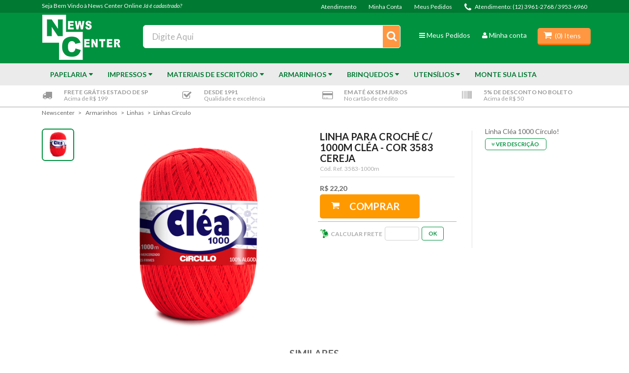

--- FILE ---
content_type: text/html; charset=utf-8
request_url: https://www.newscenteronline.com.br/linha-para-croche-c--1000m-clea---cor-3583-cereja-/p
body_size: 25500
content:
<!DOCTYPE html >
<html lang="pt" xmlns="http://www.w3.org/1999/xhtml" xmlns:vtex="http://www.vtex.com.br/2009/vtex-common" xmlns:vtex.cmc="http://www.vtex.com.br/2009/vtex-commerce">
  <head prefix="og: http://ogp.me/ns# fb: http://ogp.me/ns/fb# product: http://ogp.me/ns/product#"><meta name="language" content="pt-BR" />
<meta name="country" content="BRA" />
<meta name="currency" content="R$" />
<meta http-equiv="Content-Type" content="text/html;charset=utf-8" />
<meta name="description" content="Linha para Crochê com qualidade Círculo, você encontra aqui! Venha conferir na News Center Online" />
<meta name="Abstract" content="Linha para Crochê c/ 1000m Cléa - Cor 3583 Cereja - News Center Online" />
<meta name="author" content="News Center Online" />
<meta name="copyright" content="News Center Online" />
<meta name="vtex-version" content="1.0.0.0" />
<meta http-equiv="pragma" content="no-cache" />
<meta charset="UTF-8" /><meta name="viewport" content="width=device-width, initial-scale=1" /><link rel="shortcut icon" type="image/x-icon" href="/arquivos/favicon.ico?v=635804335351570000" /><title>Linha para Crochê c/ 1000m Cléa - Cor 3583 Cereja  - News Center Online - newscenter</title><script type="text/javascript" language="javascript">var jscheckoutUrl = 'https://www.newscenteronline.com.br/checkout/#/cart';var jscheckoutAddUrl = 'https://www.newscenteronline.com.br/checkout/cart/add';var jscheckoutGiftListId = '';var jsnomeSite = 'newscenter';var jsnomeLoja = 'newscenter';var jssalesChannel = '1';var defaultStoreCurrency = 'R$';var localeInfo = {"CountryCode":"BRA","CultureCode":"pt-BR","CurrencyLocale":{"RegionDisplayName":"Brazil","RegionName":"BR","RegionNativeName":"Brasil","TwoLetterIsoRegionName":"BR","CurrencyEnglishName":"Brazilian Real","CurrencyNativeName":"Real","CurrencySymbol":"R$","ISOCurrencySymbol":"BRL","Locale":1046,"Format":{"CurrencyDecimalDigits":2,"CurrencyDecimalSeparator":",","CurrencyGroupSeparator":".","CurrencyGroupSize":3,"StartsWithCurrencySymbol":true},"FlagUrl":"http://www.geonames.org/flags/x/br.gif"}};</script> 
<script type="text/javascript" language="javascript">vtxctx = {"skus":"1220","searchTerm":"","categoryId":"242","categoryName":"Linhas Circulo","departmentyId":"40","departmentName":"Armarinhos","isOrder":"0","isCheck":"0","isCart":"0","actionType":"","actionValue":"","login":null,"url":"www.newscenteronline.com.br","transurl":"www.newscenteronline.com.br"};</script> 
<script language="javascript" src="https://newscenter.vteximg.com.br/scripts/mobile/mdetect.js?v=1.0.0.0"   type="text/javascript"></script>
<script language="javascript" src="https://newscenter.vteximg.com.br/scripts/mobile/mdetect2.js?v=1.0.0.0"   type="text/javascript"></script>
<script language="javascript" src="https://io.vtex.com.br/front-libs/jquery/1.8.3/jquery-1.8.3.min.js?v=1.0.0.0"   type="text/javascript"></script>
<script language="javascript" src="https://newscenter.vteximg.com.br/scripts/swfobject.js?v=1.0.0.0"   type="text/javascript"></script>
<script language="javascript" src="https://newscenter.vteximg.com.br/scripts/vtex.ajax.wait.js?v=1.0.0.0"   type="text/javascript"></script>
<script language="javascript" src="https://newscenter.vteximg.com.br/scripts/vtex.common.js?v=1.0.0.0"   type="text/javascript"></script>
<script language="javascript" src="https://vtex.vtexassets.com/_v/public/assets/v1/npm/@vtex/render-extension-loader@0.1.6/lib/render-extension-loader.js?v=1.0.0.0"   type="text/javascript"></script>
<script language="javascript" src="https://io.vtex.com.br/rc/rc.js?v=1.0.0.0"   type="text/javascript"></script>
<script language="javascript" src="https://activity-flow.vtex.com/af/af.js?v=1.0.0.0"   type="text/javascript"></script>
<script language="javascript" src="https://newscenter.vteximg.com.br/scripts/vtex.tagmanager.helper.js?v=1.0.0.0"   type="text/javascript"></script>
<script language="javascript" src="https://io.vtex.com.br/portal-ui/v1.21.0/scripts/vtex-events-all.min.js?v=1.0.0.0"   type="text/javascript"></script>
<script language="javascript" src="https://io.vtex.com.br/portal-ui/v1.21.0/scripts/vtex-analytics.js?v=1.0.0.0"   type="text/javascript"></script>
<script language="javascript" src="https://io.vtex.com.br/front-libs/front-i18n/0.7.2/vtex-i18n.min.js?v=1.0.0.0"   type="text/javascript"></script>
<script language="javascript" src="https://io.vtex.com.br/front-libs/front-utils/3.0.8/underscore-extensions.js?v=1.0.0.0"   type="text/javascript"></script>
<script language="javascript" src="https://newscenter.vteximg.com.br/scripts/currency-format.min.js?v=1.0.0.0"   type="text/javascript"></script>
<script language="javascript" src="https://io.vtex.com.br/front-libs/dustjs-linkedin/2.3.5/dust-core-2.3.5.min.js?v=1.0.0.0"   type="text/javascript"></script>
<script language="javascript" src="https://io.vtex.com.br/portal-plugins/2.9.13/js/catalog-sdk.min.js?v=1.0.0.0"   type="text/javascript"></script>
<script language="javascript" src="https://io.vtex.com.br/vtex.js/v2.13.1/vtex.min.js?v=1.0.0.0"   type="text/javascript"></script>
<script language="javascript" src="https://io.vtex.com.br/vtex-id-ui/3.28.0/vtexid-jquery.min.js?v=1.0.0.0"   type="text/javascript"></script>
<script language="javascript" src="https://io.vtex.com.br/portal-plugins/2.9.13/js/portal-minicart-with-template.min.js?v=1.0.0.0"   type="text/javascript"></script>
<script language="javascript" src="https://newscenter.vteximg.com.br/scripts/jquery.ui.core.js?v=1.0.0.0"   type="text/javascript"></script>
<script language="javascript" src="https://newscenter.vteximg.com.br/scripts/autocomplete/jquery.ui.widget.js?v=1.0.0.0"   type="text/javascript"></script>
<script language="javascript" src="https://newscenter.vteximg.com.br/scripts/autocomplete/jquery.ui.position.js?v=1.0.0.0"   type="text/javascript"></script>
<script language="javascript" src="https://newscenter.vteximg.com.br/scripts/autocomplete/jquery.ui.autocomplete.js?v=1.0.0.0"   type="text/javascript"></script>
<script language="javascript" src="https://newscenter.vteximg.com.br/scripts/vtex.commerce.search.js?v=1.0.0.0"   type="text/javascript"></script>
<script language="javascript" src="https://newscenter.vteximg.com.br/scripts/vtex.viewpart.fulltextsearchbox.js?v=1.0.0.0"   type="text/javascript"></script>
<script language="javascript" src="https://newscenter.vteximg.com.br/scripts/jquery.jqzoom-core.js?v=1.0.0.0"   type="text/javascript"></script>
<script language="javascript" src="https://io.vtex.com.br/portal-plugins/2.9.13/js/portal-sku-selector-with-template-v2.min.js?v=1.0.0.0"   type="text/javascript"></script>
<script language="javascript" src="https://io.vtex.com.br/portal-plugins/2.9.13/js/portal-price-with-template2.min.js?v=1.0.0.0"   type="text/javascript"></script>
<script language="javascript" src="https://io.vtex.com.br/portal-plugins/2.9.13/js/portal-buy-button-v2.1.min.js?v=1.0.0.0"   type="text/javascript"></script>
<script language="javascript" src="https://io.vtex.com.br/portal-plugins/2.9.13/js/portal-notify-me-with-template.min.js?v=1.0.0.0"   type="text/javascript"></script>
<script language="javascript" src="https://newscenter.vteximg.com.br/scripts/jquery.maskedinput-1.2.2.js?v=1.0.0.0"   type="text/javascript"></script>
<script language="javascript" src="https://io.vtex.com.br/portal-plugins/2.9.13/js/portal-template-as-modal.min.js?v=1.0.0.0"   type="text/javascript"></script>
<link rel="stylesheet" href="/arquivos/css.new.bel.qd-bootstrap-common.css?v=636172352210800000" type="text/css" /><link rel="stylesheet" href="/arquivos/css.new.bel.product.css?v=636166966559530000" type="text/css" /><script src="https://io.vtex.com.br/vtex.js/1.0.0/vtex.min.js"></script><script src="/arquivos/bootstrap.min.js?v=635804323482970000"></script><script src="/arquivos/js.new.bel.functions.base.js?v=20160401-09-16-22" type="text/javascript"></script><script type="text/javascript">
	//<![CDATA[
		(function(){
			var myNav = navigator.userAgent.toLowerCase();
			var version = (navigator.userAgent.toLowerCase().indexOf("msie") != -1) ? parseInt(myNav.split("msie")[1]) : false;
			if(version && version < 9)
				document.write('<scri' + 'pt src="/arquivos/JS.respond.min.js?v=635804323548370000" type="text/javascript"></scr' + 'ipt>');
		})();
	//]]></script><script language="javascript">var ___scriptPathTransac = '';</script><script language="javascript">var ___scriptPath = '';</script><script>
  (function(i,s,o,g,r,a,m){i['GoogleAnalyticsObject']=r;i[r]=i[r]||function(){
  (i[r].q=i[r].q||[]).push(arguments)},i[r].l=1*new Date();a=s.createElement(o),
  m=s.getElementsByTagName(o)[0];a.async=1;a.src=g;m.parentNode.insertBefore(a,m)
  })(window,document,'script','https://www.google-analytics.com/analytics.js','ga');

  ga('create', 'UA-75989913-2', 'auto');
  ga('send', 'pageview');

</script>
<!-- Start - WebAnalyticsViewPart -->
<script> var defaultUtmFromFolder = '';</script>
<!-- CommerceContext.Current.VirtualFolder.Name: @Produto@ -->

<script>
vtex.events.addData({"pageCategory":"Product","pageDepartment":"Armarinhos","pageUrl":"http://www.newscenteronline.com.br/linha-para-croche-c--1000m-clea---cor-3583-cereja-/p","pageTitle":"Linha para Crochê c/ 1000m Cléa - Cor 3583 Cereja  - News Center Online - newscenter","skuStockOutFromShelf":[],"skuStockOutFromProductDetail":[],"shelfProductIds":[],"accountName":"newscenter","pageFacets":[],"productId":"1190","productReferenceId":"3583-1000m","productEans":["7891113618618"],"skuStocks":{"1220":10},"productName":"Linha para Crochê c/ 1000m Cléa - Cor 3583 Cereja","productBrandId":2000069,"productBrandName":"Círculo","productDepartmentId":40,"productDepartmentName":"Armarinhos","productCategoryId":242,"productCategoryName":"Linhas Circulo","productListPriceFrom":"22.2","productListPriceTo":"22.2","productPriceFrom":"22.2","productPriceTo":"22.2","sellerId":"1","sellerIds":"1"});
</script>

<script>
(function(w,d,s,l,i){w[l]=w[l]||[];w[l].push({'gtm.start':
                            new Date().getTime(),event:'gtm.js'});var f=d.getElementsByTagName(s)[0],
                            j=d.createElement(s),dl=l!='dataLayer'?'&l='+l:'';j.async=true;j.src=
                            '//www.googletagmanager.com/gtm.js?id='+i+dl;f.parentNode.insertBefore(j,f);
                            })(window,document,'script','dataLayer','GTM-WP7NJG');
</script>

<script>
var helper = new vtexTagManagerHelper('productView'); helper.init();
</script>

<!-- End - WebAnalyticsViewPart -->
<link rel="canonical" href="https://www.newscenteronline.com.br/linha-para-croche-c--1000m-clea---cor-3583-cereja-/p" /><script>var skuJson_0 = {"productId":1190,"name":"Linha para Crochê c/ 1000m Cléa - Cor 3583 Cereja","salesChannel":"1","available":true,"displayMode":"especificacao","dimensions":[],"dimensionsInputType":{},"dimensionsMap":{},"skus":[{"sku":1220,"skuname":"Linha para Crochê c/ 1000m Cléa - Cor 3583 Cereja","dimensions":{},"available":true,"availablequantity":10,"cacheVersionUsedToCallCheckout":"_","listPriceFormated":"R$ 0,00","fullSellingPrice":"R$ 22,20","listPrice":0,"taxFormated":"R$ 0,00","taxAsInt":0,"bestPriceFormated":"R$ 22,20","bestPrice":2220,"spotPrice":2220,"priceToken":"eyJhbGciOiJFUzI1NiIsImtpZCI6ImFlYTNlYzMwLTE1NDMtNGQwNy1iMWQ5LTA0YWViY2U5ZjgzZCIsInR5cCI6IkpXVCJ9.[base64].PuCaVJ4LCQ79vhWosY0SDLaXXJcyiIhuoB-OxbrbJ_tv9erfiaVjXVanNcb_msZQzPg-fmJO3xf9keL9kSV6hw","installments":1,"installmentsValue":2220,"installmentsInsterestRate":0,"image":"https://newscenter.vteximg.com.br/arquivos/ids/212457-1000-1000/clea-1000-3583-circulo.png?v=637417590987800000","sellerId":"1","seller":"NEWS CENTER","measures":{"cubicweight":1.0000,"height":12.0000,"length":15.0000,"weight":320.0000,"width":12.0000},"unitMultiplier":1.0000,"rewardValue":0}]};CATALOG_SDK.setProductWithVariationsCache(skuJson_0.productId, skuJson_0); var skuJson = skuJson_0;</script></head>
  <body class="produto" data-qd-scroll-limit="150"><div class="ajax-content-loader" rel="/no-cache/callcenter/disclaimer"></div><!-- qd-belmore-header-2 --><div class="store-header-v2" id="header" role="Navigation"><div class="v2-tip-bar-top"><div class="container"><div class="row info-user"><div class="col-xs-24 col-sm-24"><div class="nav-text user-messenger font-size-xs pull-left"><script>
                                    $(document).ready(function () {
                                        vtexid.setScope('3bb605a9-8288-4762-8a0a-5792943c8440');
                                        vtexid.setScopeName('newscenter');
                                        $('body').on('click', '#login', function () {
                                            vtexid.start(
                                                    {
                                                        returnUrl: '/linha-para-croche-c--1000m-clea---cor-3583-cereja-/p',
                                                        userEmail: '',
                                                        locale: 'pt-BR',
                                                        forceReload: false
                                                    });
                                        });
                                    });
                                   </script><div class="ajax-content-loader" rel="/no-cache/user/welcome"></div></div><div class="pull-right"><a href="/atendimento" title="Precisa de ajuda?" class="hidden-xs hidden-sm">Atendimento</a><a title="Edite as informações da sua Conta" href="/account" class="hidden-xs hidden-sm">Minha Conta</a><a title="Confira os seus pedidos" href="/account/orders" class="hidden-xs hidden-sm">Meus Pedidos</a><span class="store-phone-number hidden-xs" title="Entre em contato com a Hospinet"><i class="fa fa-phone"></i>
							Atendimento:
							(12) 3961-2768 / 3953-6960</span></div></div></div></div></div><div class="v2-header-content"><div class="container"><div class="row"><div class="col-xs-9 col-sm-6 col-md-4"><div class="v2-nav-logo"><a href="/" title=""><img src="/arquivos/new.bel.brand-logo-v2.png?v=635804371248600000" alt="News Center" class="img-responsive" /></a></div></div><div class="col-xs-15 col-sm-18 visible-xs visible-sm"><div class="row"><div class="col-xs-24"><div class="v2-cart-wrapper qd_cart_auto show-minicart-on-hover tpl-cart tpl-cart-dropdown text-right"><a href="/checkout/#/cart" class="cartLink"><i class="fa fa-shopping-cart"></i><span class="qd_items_text singular" style="display:none;">(<span class="qd_cart_qtt"></span>) Item</span><span class="qd_items_text plural">(<span class="qd_cart_qtt"></span>) Itens</span><!-- <span class="qd_cart_total"></span> --></a><div class="v2-mini-cart"><div class="portal-minicart-ref"></div><script>$('.portal-minicart-ref').minicart({ showMinicart: true, showTotalizers: false  , showShippingOptions: false });</script></div></div></div></div></div><div class="col-xs-24 col-md-12"><div class="v2-nav-searchbar"><script type="text/javascript" language="javascript"> /*<![CDATA[*/ $(document).ready(function(){currentDept = '0'; enableFullTextSearchBox('ftBox5a9eb6bc062c4d49993060ad98da5d3e', 'ftDept5a9eb6bc062c4d49993060ad98da5d3e', 'ftIdx5a9eb6bc062c4d49993060ad98da5d3e', 'ftBtn5a9eb6bc062c4d49993060ad98da5d3e', '/SEARCHTERM','Digite Aqui' );}); /*]]>*/ </script><fieldset class="busca"><legend>Buscar</legend><label>Buscar</label><select id="ftDept5a9eb6bc062c4d49993060ad98da5d3e"><option value="">Todo o Site</option><option value="1">Papelaria</option><option value="4">Brinquedos</option><option value="40">Armarinhos</option><option value="44">Material de Escritório</option><option value="65">Cabelos Sintéticos</option><option value="82">Impressos</option><option value="85">Utensílios</option><option value="238">Cabelos Orgânicos</option></select><input type="hidden" id=ftIdx5a9eb6bc062c4d49993060ad98da5d3e value="" /><input id="ftBox5a9eb6bc062c4d49993060ad98da5d3e" class="fulltext-search-box" type="text" size="20" accesskey="b" /><input id="ftBtn5a9eb6bc062c4d49993060ad98da5d3e" type="button" value="Buscar" class="btn-buscar" /></fieldset></div></div><div class="col-xs-12 col-md-8 hidden-xs hidden-sm"><div class="row"><div class="col-md-16"><div class="v2-nav-links-cart"><ul><li class="col-xs-12 col-sm-12 text-right"><a href="/account/orders" class="orders-link" title="Acompanhe seus pedidos já realizados"><i class="fa fa-navicon"></i>Meus Pedidos</a></li><li class="col-xs-12 col-sm-12 text-right"><a href="/account/" class="orders-link" title="Acompanhe seus pedidos já realizados"><i class="fa fa-user"></i>Minha conta</a></li></ul></div></div><div class="col-md-8"><div class="v2-cart-wrapper qd_cart_auto show-minicart-on-hover tpl-cart tpl-cart-dropdown hidden-xs"><a href="/checkout/#/cart" class="cartLink"><i class="fa fa-shopping-cart"></i><span class="qd_items_text singular" style="display:none;">(<span class="qd_cart_qtt"></span>) Item</span><span class="qd_items_text plural">(<span class="qd_cart_qtt"></span>) Itens</span><!-- <span class="qd_cart_total"></span> --></a><div class="v2-mini-cart"><div class="portal-minicart-ref"></div><script>$('.portal-minicart-ref').minicart({ showMinicart: true, showTotalizers: false  , showShippingOptions: false });</script></div></div></div></div></div></div></div></div><div class="v2-amazing-menu"><div class="container"><div class="row"><div class="col-xs-24"><div class="navbar navbar-default color-white bg-base-color border-radius-xs"><div class="visible-xs-block visible-sm-block padding-xs clearfix v2-responsive-menu-controls"><a class="amazing-menu-toggle pull-left"><i class="fa fa-bars fa-6 color-white font-size-h1"></i><span class="color-white font-size-md">MENU</span></a></div><div class="v2-main-amazing-menu hidden-xs hidden-sm"><ul itemscope="itemscope" itemtype="http://schema.org/SiteNavigationElement">
		<li><a href="/Papelaria" title="Papelaria" itemprop="url">Papelaria</a>
			<ul>
				<li><p class="qd_am_code qd-am-noTitle" data-qdam-key="noTitle" data-qdam-value=""></p>
					<ul>
                                                 <li><a href="/Papelaria/Agenda-escolar" title="Agendas Escolares" itemprop="url">Agendas Escolares</a></li>
                                                <li><a href="/Papelaria/Apagador" title="Apagador" itemprop="url">Apagador</a></li>
                                                <li><a href="/Papelaria/Apontador" title="Apontador" itemprop="url">Apontador</a></li>
                                                <li><a href="/Papelaria/Aquarela" title="Aquarela" itemprop="url">Aquarela</a></li>
                                                
                                                <li><a href="/Papelaria/Bloco-para-fichario" title="Bloco para Fichário" itemprop="url">Bloco para Fichário</a></li>
                                                <li><a href="/Papelaria/Blocos-tecnicos" title="Bloco Técnicos" itemprop="url">Blocos Técnicos</a></li>
                                                <li><a href="/Papelaria/Borrachas" title="Borrachas" itemprop="url">Borrachas</a></li>
                                                <li><a href="/Papelaria/Caderneta" title="Caderneta" itemprop="url">Caderneta</a></li>
						<li><a href="/Papelaria/Caderno-brochura" title="Caderno Brochura" itemprop="url">Caderno Brochura</a></li>
						<li><a href="/Papelaria/Caderno-brochurao" title="Caderno Brochurão" itemprop="url">Caderno Brochurão</a></li>
                                                <li><a href="/Papelaria/Caderno-de-cartografia" title="Caderno de Cartografia" itemprop="url">Caderno de Cartografia</a></li>
                                                <li><a href="/Papelaria/Caderno-de-musica" title="Caderno de Música" itemprop="url">Caderno de Música</a></li>
                                                <li><a href="/Papelaria/Caderno-espiral-1-4" title="Caderno Espiral 1/4" itemprop="url">Caderno Espiral 1/4</a></li>
                                                <li><a href="/Papelaria/Caderno-pedagogico" title="Caderno Pedagógico" itemprop="url">Caderno Pedagógico</a></li>
						<li><a href="/Papelaria/Caderno-universitario" title="Caderno Universitário" itemprop="url">Caderno Universitário</a></li>
                                               <li><a href="/Papelaria/Cadernos - outlet" title="Cadernos - Outlet" itemprop="url">Cadernos Outlet</a></li>
                                                <li><a href="/Papelaria/Caixa-multiuso" title="Caixa Multiuso" itemprop="url">Caixa Multiuso</a></li>
                                                <li><a href="/Papelaria/Canetas" title="Canetas" itemprop="url">Canetas</a></li>
                                                <li><a href="/Papelaria/Carvao-vegetal" title="Carvão Vegetal" itemprop="url">Carvão Vegetal</a></li>
</ul>
</li>

                                 <li><p class="qd_am_code qd-am-noTitle" data-qdam-key="noTitle" data-qdam-value=""></p>
<ul>


                                                <li><a href="/Papelaria/Colas" title="Colas" itemprop="url">Colas</a></li>
                                                <li><a href="/Papelaria/Compasso" title="Compasso" itemprop="url">Compasso</a></li>
                                                <li><a href="/Papelaria/Corretivos" title="Corretivos" itemprop="url">Corretivos</a></li>
                                                <li><a href="/Papelaria/Dicionarios" title="Dicionários" itemprop="url">Dicionários</a></li>
                                                <li><a href="/Papelaria/Divisoria-para-fichario" title="Divisória para Fichário" itemprop="url">Divisória para Fichário</a></li>
                                                <li><a href="/Papelaria/Estiletes" title="Estiletes" itemprop="url">Estiletes</a></li>
                                                <li><a href="/Papelaria/Estojo" title="Estojo" itemprop="url">Estojo</a></li>
                                                <li><a href="/Papelaria/Etiquetas/Pimaco" title="Etiqueta Pimaco" itemprop="url">Etiqueta Pimaco</a></li>
                                                 <li><a href="/Papelaria/E.V.A" title="E.V.A" itemprop="url">E.V.A</a></li>
                                                <li><a href="/Papelaria/Fichas" title="Fichas" itemprop="url">Fichas</a></li>
                                                <li><a href="/Papelaria/Ficharios-e-argolados" title="Fichários e Argolados" itemprop="url">Fichários e Argolados</a></li>
                                                <li><a href="/Papelaria/Filme-adesivo" title="Filme Adesivo" itemprop="url">Filme Adesivo</a></li>
                                                <li><a href="/Papelaria/Giz-para-quadro-negro" title="Giz" itemprop="url">Giz</a></li>
                                                <li><a href="/Papelaria/Giz-de-cera" title="Giz de Cera" itemprop="url">Giz de Cera</a></li>
                                                <li><a href="/Papelaria/Giz-pastel" title="Giz Pastel" itemprop="url">Giz Pastel</a></li>
                                                <li><a href="/Papelaria/glitter - lantejoula - brocal" title="Glitter - Lantejoula - Brocal" itemprop="url">Glitter - Lantejoula - Brocal</a>
                                               <li><a href="/Papelaria/Globos" title="Globos" itemprop="url">Globos</a></li>
                                                <li><a href="/Papelaria/Minas - grafite" title="Grafites" itemprop="url">Grafites</a></li>
                                                <li><a href="/Papelaria/Lancheiras" title="Lancheiras" itemprop="url">Lancheiras</a></li>
                                                <li><a href="/Papelaria/Lapis-de-cor" title="Lápis de Cor" itemprop="url">Lápis de Cor</a></li>
                                                <li><a href="/Papelaria/Lapiseiras" title="Lapiseiras" itemprop="url">Lapiseiras</a></li>
                                                <li><a href="/Papelaria/Lapis-preto" title="Lápis Preto" itemprop="url">Lápis Preto</a></li>
                                                
                                               
			</ul>
				</li>
				<li><p class="qd_am_code qd-am-noTitle" data-qdam-key="noTitle" data-qdam-value=""></p>
					<ul>
                                                <li><a href="/Papelaria/Livros" title="Livros" itemprop="url">Livros</a></li>
                                                <li><a href="/Papelaria/Massa-de-modelar" title="Massa de Modelar" itemprop="url">Massa de Modelar</a></li>
                                                <li><a href="/Papelaria/Materiais-tecnicos" title="Materiais Técnicos" itemprop="url">Materiais Técnicos</a></li>
                                               <li><a href="/Papelaria/Minas - grafite" title="Minas - Grafite" itemprop="url">Minas - Grafite</a></li>
                                                <li><a href="/Papelaria/Mochilas" title="Mochilas" itemprop="url">Mochilas</a></li>
                                                <li><a href="/Papelaria/Papeis" title="Papéis" itemprop="url">Papéis</a></li>
						<li><a href="/Papelaria/Pasta-aba-com-elastico" title="Pasta Aba com Elástico" itemprop="url">Pasta Aba com Elástico</a></li>
						<li><a href="/Papelaria/Pasta-com-grampo" title="Pasta com Grampo" itemprop="url">Pasta com Grampo</a></li>
                                                <li><a href="/Papelaria/Pasta-maleta" title="Pasta Maleta" itemprop="url">Pasta Maleta</a></li>
                                                <li><a href="/Papelaria/Pinceis" title="Pincéis" itemprop="url">Pincéis</a></li>
                                                <li><a href="/Papelaria/Pintura-a-dedo" title="Pintura a Dedo" itemprop="url">Pintura a Dedo</a></li>
                                                <li><a href="/Papelaria/Refil-e-Blocos-para-Argolados" title="Refil e Blocos para Argolados" itemprop="url">Refil e Blocos para Argolados</a></li>
                                                <li><a href="/Papelaria/regua - transferidor - esquadro" title="Réguas / Transferidores / Esquadros" itemprop="url">Réguas / Transferidores / Esquadros</a></li>
                                                <li><a href="/Papelaria/Rolo-de-espuma" title="Rolo de Espuma" itemprop="url">Rolo de Espuma</a></li>
                                               <li><a href="/Papelaria/Saco-para-presente" title="Saco para Presente" itemprop="url">Saco para Presente</a></li>

                                                <li><a href="/Papelaria/Tesoura-escolar" title="Tesoura Escolar" itemprop="url">Tesoura Escolar</a></li>
                                                
                                                <li><a href="/Papelaria/Tinta-guache" title="Tinta Guache" itemprop="url">Tinta Guache</a></li>
                                                <li><a href="/Papelaria/Trincha" title="Trincha" itemprop="url">Trincha</a></li>
                                                <li><a href="/Papelaria/washi--tape" title="Washi Tape" itemprop="url">Washi Tape</a></li>
                                                <li></li> 
					</ul>
				</li>
				<li><p class="qd_am_code qd-am-noTitle" data-qdam-key="noTitle" data-qdam-value=""></p>
					<ul>
						<li><p class="qd_am_code qd-am-banner" data-qdam-key="banner" data-qdam-value="banner-dropdown"></p></li>
					</ul>
				</li>
		</ul>
	</li>
	
                 <li><a href="/Impressos" title="Impressos" itemprop="url">Impressos</a>
			<ul>
				<li><p class="qd_am_code qd-am-noTitle" data-qdam-key="noTitle" data-qdam-value=""></p>
					<ul>
                                <li><a href="/Impressos/Aviso-previo-do-empregador-para-o-empregado" title="Bloco de Aviso Prévio" itemprop="url">Bloco de Aviso Prévio</a>
                                <li><a href="/Impressos/Bloco-de-orcamento" title="Bloco de Orçamento" itemprop="url">Bloco de Orçamento</a>
                                <li><a href="/Impressos/Bloco-para-bingo" title="Bloco para Bingo" itemprop="url">Bloco para Bingo</a>
                                <li><a href="/Impressos/GPS-guia-da-previdencia-social" title="Carnê GPS" itemprop="url">Carnê GPS</a>
                                <li><a href="/Impressos/Cartao-de-ponto" title="Cartão de Ponto" itemprop="url">Cartão de Ponto</a>
                                <li><a href="/Impressos/Controle-numerado" title="Controle Numerado" itemprop="url">Controle Numerado</a>
                                <li><a href="/Impressos/Comandas" title="Comandas" itemprop="url">Comandas</a>
                                <li><a href="/Impressos/Copia-de-cheque" title="Cópia de Cheque" itemprop="url">Cópia de Cheque</a>
                                <li><a href="/Impressos/Movimento de caixa" title="Movimento de Caixa" itemprop="url">Movimento de Caixa</a>
                                <li><a href="/Impressos/Nota-promissoria" title="Nota Promissória" itemprop="url">Nota Promissória</a>
                                <li><a href="/Impressos/Nota-neutra" title="Nota Neutra" itemprop="url">Nota Neutra</a>
                                <li><a href="/Impressos/Pedido-de-mesa" title="Pedido de Mesa" itemprop="url">Pedido de Mesa</a>
                                <li><a href="/Impressos/Rascunho-de-sulfite-e-jornal" title="Rascunho de Sulfite e Jornal " itemprop="url">Rascunho de Sulfite e Jornal</a>
                                <li><a href="/Impressos/Recibo-de-aluguel" title="Recibo de Aluguel" itemprop="url">Recibo de Aluguel</a>
                                <li><a href="/Impressos/Recibo-comercial" title="Recibo Comercial" itemprop="url">Recibo Comercial</a>
                                <li><a href="/Impressos/Recibo-de-pagamento-de-empregado-domestico" title="Recibo de Pagamento de Empregado Doméstico" itemprop="url">Recibo de Pagamento de Empregado Doméstico</a>
                                <li><a href="/Impressos/Recibo-de-servico-de-taxi" title="Recibo de Serviço de Táxi" itemprop="url">Recibo de Serviço de Táxi</a>
                                <li><a href="/Impressos/Rpa - recibo-de-pagamento-de-autonomo" title="Recibo de Autônomo" itemprop="url">Recibo de Autônomo</a>
                                <li><a href="/Impressos/Talao-de-pedido" title="Talão-de-Pedido" itemprop="url">Talão de Pedido</a>
                                <li><a href="/Impressos/Protocolo-de-entrega" title="Talão de Protocolo de Entrega" itemprop="url">Talão de Protocolo de Entrega</a>
                                <li><a href="/Impressos/Vale" title="Vale" itemprop="url">Vale</a>
                                 <li></li>
                                        </ul>
                                        </li>
                                       <li><p class="qd_am_code qd-am-noTitle" data-qdam-key="noTitle" data-qdam-value=""></p>
					<ul>
						<li><p class="qd_am_code qd-am-banner" data-qdam-key="banner" data-qdam-value=""></p></li>
                                       </ul>
	                               </li>
                                       </ul>
	                               </li>
		<li><a href="/Material-de-escritorio" title="Materiais de Escritório" itemprop="url">Materiais de Escritório</a>
			<ul>
				<li><p class="qd_am_code qd-am-noTitle" data-qdam-key="noTitle" data-qdam-value=""></p>
					<ul>
                                                <li><a href="/Material-de-escritorio/Agenda" title="Agenda" itemprop="url">Agendas</a>
                                                <li><a href="/Material-de-escritorio/Agenda-telefonica" title="Agenda Telefônica" itemprop="url">Agenda Telefônica</a>
                                                <li><a href="/Material-de-escritorio/Alfinetes" title="Alfinetes e Percevejos" itemprop="url">Alfinetes e Percevejos</a> 
                                                <li><a href="/Material-de-escritorio/Blocos-adesivos" title="Blocos de Recado Adesivo" itemprop="url">Blocos de Recado Adesivo</a>
                                                <li><a href="/Material-de-escritorio/Caixa-arquivo-morto" title="Caixa de Arquivo Morto" itemprop="url">Caixa de Arquivo Morto</a></li>
						<li><a href="/Material-de-escritorio/Caixa-organizadora" title="Caixa Organizadora" itemprop="url">Caixa Organizadora</a>
                                                <li><a href="/Material-de-escritorio/Caixa-de-correspondencia" title="Caixa de Correspondência" itemprop="url">Caixa de Correspondência</a>
                                                <li><a href="/Material-de-escritorio/Calendarios" title="Calendários" itemprop="url">Calendários</a>
                                                <li><a href="/Material-de-escritorio/Clips" title="Clips" itemprop="url">Clips</a></li>
                                                <li><a href="/Material-de-escritorio/Envelope-comercial" title="Envelope Comercial" itemprop="url">Envelope Comercial</a></li>
                                                <li><a href="/Material-de-escritorio/Envelope-convite" title="Envelope de Convite" itemprop="url">Envelope de Convite</a></li>
                                               <li><a href="/Material-de-escritorio/Envelope-oficio" title="Envelope Ofício" itemprop="url">Envelope Ofício</a></li>
                                                <li><a href="/Material-de-escritorio/Envelope-plastico" title="Envelope Plástico" itemprop="url">Envelope Plástico</a></li>
                                                <li><a href="/Material-de-escritorio/Envelope-saco" title="Envelope Saco" itemprop="url">Envelope Saco</a></li>
                                                <li><a href="/Material-de-escritorio/Envelope-visita" title="Envelope de Visita" itemprop="url">Envelope de Visita</a></li>
                                                <li><a href="/Material-de-escritorio/Expositores-e-organizadores" title="Expositores e Organizadores" itemprop="url">Expositores e Organizadores</a></li>
                                                <li><a href="/Material-de-escritorio/Extrator-de-grampos" title="Extrator de Grampos" itemprop="url">Extrator de Grampos</a></li>
                                                                    
                                                </ul>
                                                </li>

                                                <li><p class="qd_am_code qd-am-noTitle" data-qdam-key="noTitle" data-qdam-value=""></p>
                                                <ul>
                                                <li><a href="/Material-de-escritorio/Fichário-de-mesa" title="Fichário de Mesa" itemprop="url">Fichário de Mesa</a>
                                                <li><a href="/Material-de-escritorio/Fitas-adesivas" title="Fitas Adesivas" itemprop="url">Fitas Adesivas</a>
                                                 <li><a href="/Material-de-escritorio/Grampeador" title="Grampeador" itemprop="url">Grampeador</a></li>
						<li><a href="/Material-de-escritorio/Grampo-para-grampeador" title="Grampo para Grampeador" itemprop="url">Grampo para Grampeador</a></li>
                                                <li><a href="/Material-de-escritorio/Grampo-trilho" title="Grampo Trilho" itemprop="url">Grampo Trilho</a></li>
                                                <li><a href="/Material-de-escritorio/Livro-ata" title="Livro Atas" itemprop="url">Livro Atas</a></li>
                                               <li><a href="/Material-de-escritorio/Livros-de-controle" title="Livros de Controle" itemprop="url">Livros de Controle</a></li>
                                                <li><a href="/Material-de-escritorio/Organizador-de-mesa" title="Organizador de Mesa" itemprop="url">Organizador de Mesa</a>
                                                <li><a href="/Material-de-escritorio/Pasta-az" title="Pasta AZ" itemprop="url">Pasta AZ</a>
                                                <li><a href="/Material-de-escritorio/Pasta-catalogo" title="Pasta Catálogo" itemprop="url">Pasta Catálogo</a>
						<li><a href="/Material-de-escritorio/Pasta-sanfonada" title="Pasta Sanfonada" itemprop="url">Pasta Sanfonada</a></li>
                                                <li><a href="/Material-de-escritorio/Pasta-suspensa" title="Pasta Suspensa" itemprop="url">Pasta Suspensa</a>
                                                <li><a href="/Papelaria/Perfurador-de-papel" title="Perfurador de Papel" itemprop="url">Perfurador de Papel</a></li>
                                                <li><a href="/Material-de-escritorio/Porta-documentos" title="Porta Documento" itemprop="url">Porta Documento</a>
                                                <li><a href="/Material-de-escritorio/Porta-revistas" title="Porta Revistas" itemprop="url">Porta Revistas</a></li>
                                                <li><a href="/Material-de-escritorio/Prancheta" title="Prancheta" itemprop="url">Prancheta</a>
                                                <li><a href="/Material-de-escritorio/Prendedores-de-papel" title="Prendedor de Papel" itemprop="url">Prendedor de papel</a>
                                                <li><a href="/Material-de-escritorio/Suporte-para-fita-adesiva" title="Suporte para Fita Adesiva" itemprop="url">Suporte para Fita Adesiva</a></li>
                                        <li></li>
					</ul>
				</li>
				<li><p class="qd_am_code qd-am-banner" data-qdam-key="banner" data-qdam-value="banner-dropdown-2"></p></li>
			</ul>
		</li>
		        
		
		<li><a href="/Armarinhos" title="Armarinhos" itemprop="url">Armarinhos</a>
			<ul>
				<li><p class="qd_am_code qd-am-noTitle" data-qdam-key="noTitle" data-qdam-value=""></p>
					<ul>
                                                <li><a href="/Armarinhos/Agulha-para-aplicador" title="Agulha para Aplicador" itemprop="url">Agulha para Aplicador</a></li>
                                                <li><a href="/Armarinhos/Agulhas" title="Agulha para Crochê" itemprop="url">Agulha para Crochê</a></li>
                                                <li><a href="/Armarinhos/Aplicador-de-pino" title="Aplicador de Pino" itemprop="url">Aplicador de Pino</a></li>
						<li><a href="/Armarinhos/Barbantes" title="Barbantes" itemprop="url">Barbantes</a></li>
                                                <li><a href="/Armarinhos/Bordados" title="Bordados" itemprop="url">Bordados</a></li>
                                                <li><a href="/Cabelos-sinteticos" title="Cabelos Sintéticos" itemprop="url">Cabelos Sintéticos</a></li>
                                               <li><a href="/Armarinhos/Caneta-para-tecido" title="Caneta para Tecido" itemprop="url">Caneta para Tecido</a></li>
                                               <li><a href="/Armarinhos/Etiqueta-tag" title="Etiqueta Tag" itemprop="url">Etiqueta Tag</a></li>
                                                <li><a href="/Armarinhos/Fecho-de-contato-adesivo" title="Fecho Adesivo" itemprop="url">Fecho Adesivo</a></li>
                                               <li><a href="/Armarinhos/Fio-de-Malha" title="Fio de Malha" itemprop="url">Fio de Malha</a></li>
                                                <li><a href="/Armarinhos/Fios-e-las" title="Fios e Lãs" itemprop="url">Fios e Lãs</a></li>
                                                <li><a href="/Armarinhos/Fita-de-cetim" title="Fitas de Cetim" itemprop="url">Fitas de Cetim</a></li>
                                                <li><a href="/Armarinhos/Fita-decorativa" title="Fitas Decorativas" itemprop="url">Fitas Decorativas</a></li>
                                               <li><a href="/Armarinhos/Fita-de-gorgurao" title="Fitas de Gorgurão" itemprop="url">Fitas de Gorgurão</a></li>
                                      </ul>
                                                </li>
                                                <li><p class="qd_am_code qd-am-noTitle" data-qdam-key="noTitle" data-qdam-value=""></p>
                                                <ul>

                                                <li><a href="/Armarinhos/Fitilho" title="Fitilho" itemprop="url">Fitilho</a>
                                                <li><a href="/Armarinhos/guipir" title="Guipir" itemprop="url">Guipir</a></li>
                                                <li><a href="/Armarinhos/Laco-facil" title="Laço Fácil" itemprop="url">Laço Fácil</a>
                                                <li><a href="/Armarinhos/Lastex" title="Lastex" itemprop="url">Lastex</a></li>
                                                <li><a href="/Armarinhos/linha-para-costura-em-retros" title="Linha para Costura - Retrós" itemprop="url">Linha para Costura - Retrós</a></li>
						<li><a href="/Armarinhos/Linhas" title="Linhas" itemprop="url">Linhas</a></li>
                                                <li><a href="/Armarinhos/Olho-movel" title="Olho Móvel" itemprop="url">Olho Móvel</a></li>
                                                <li><a href="/Armarinhos/Passa-fita" title="Passa Fitas" itemprop="url">Passa Fitas</a></li>
                                                <li><a href="/Armarinhos/Pistola - de - Cola" title="Pistola de Cola Quente" itemprop="url">Pistola de Cola Quente</a></li>
                                                <li><a href="/Armarinhos/PomPom" title="PomPom" itemprop="url">PomPom</a></li>
                                                <li><a href="/Armarinhos/Palha - e - sisal" title="Rami" itemprop="url">Rami</a></li>
                                                <li><a href="/Armarinhos/Tesoura-multiuso" title="Tesouras Multiuso" itemprop="url">Tesouras Multiuso</a></li>
                                                <li><a href="/Armarinhos/Tinta-para-artesanato" title="Tinta de Artesanato" itemprop="url">Tinta de Artesanato</a></li>
                                                <li><a href="/Armarinhos/Tinta-para-tecido" title="Tinta de Tecido" itemprop="url">Tinta de Tecido</a></li>
                                                <li><a href="/Armarinhos/TNT" title="TNT" itemprop="url">TNT</a></li>
					</ul>
				</li>
				<li><p class="qd_am_code qd-am-noTitle" data-qdam-key="noTitle" data-qdam-value=""></p>
					<ul>
						<li><p class="qd_am_code qd-am-banner" data-qdam-key="banner" data-qdam-value="banner-dropdown-3"></p></li>
					</ul>
				</li>
			</ul>
		</li>
		
		
		<li><a href="/Brinquedos" title="Brinquedos" itemprop="url">Brinquedos</a>
			<ul>
				<li><p class="qd_am_code qd-am-noTitle" data-qdam-key="noTitle" data-qdam-value=""></p>
					<ul>
                                                <li><a href="/Brinquedos/Bolas" title="Bolas" itemprop="url">Bolas</a></li>
                                                <li><a href="/Brinquedos/Bolinha-de-gude" title="Bolinha de Gude" itemprop="url">Bolinha de Gude</a></li>
                                                <li><a href="/Brinquedos/Bonecas" title="Bonecas" itemprop="url">Bonecas</a></li>
						
                                                <li><a href="/Brinquedos/Dado" title="Dados" itemprop="url">Dados</a></li>
						<li><a href="/Brinquedos/Jogos-da-memoria" title="Jogos da Memória" itemprop="url">Jogos da Memória</a></li>
						<li><a href="/Brinquedos/Jogos-de-carta" title="Jogos de Carta" itemprop="url">Jogos de Carta</a></li>
						<li><a href="/Brinquedos/Jogos-de-tabuleiro" title="Jogos de Tabuleiro" itemprop="url">Jogos de Tabuleiro</a></li>
						<li><a href="/Brinquedos/Jogos-educativos" title="Jogos Educativos" itemprop="url">Jogos Educativos</a></li>
                                                <li></li>
                                                <li></li>
					</ul>
				</li>
				<li><p class="qd_am_code qd-am-noTitle" data-qdam-key="noTitle" data-qdam-value=""></p>
					<ul>
						<li><a href="/Brinquedos/Lego-e-blocos-de-montar" title="Lego e Blocos de Montar" itemprop="url">Lego e Blocos de Montar</a></li>
						<li><a href="/Brinquedos/Linha-para-bebe" title="Linha para Bebê" itemprop="url">Linha para Bebê</a></li>
                                                <li><a href="/Brinquedos/Ping-pong-e-tenis-de-mesa" title="Ping Pong e Tênis de Mesa" itemprop="url">Ping Pong e Tênis de Mesa</a></li>
						<li><a href="/Brinquedos/Quebra-cabeca-adulto" title="Quebra Cabeça Adulto" itemprop="url">Quebra Cabeça Adulto</a></li>			
						<li><a href="/Brinquedos/Quebra-cabeca-infantil" title="Quebra Cabeça Infantil" itemprop="url">Quebra Cabeça Infantil</a></li>
                                              
                                                <li><a href="/Brinquedos/Tapetes-educativos-em-e-v-a" title="Tapetes em E.V.A" itemprop="url">Tapetes em E.V.A</a></li>
                                                <li><a href="/Brinquedos/Xadrez-dama-domino" title="Xadrez - Damas - Dominó" itemprop="url">Xadrez - Damas - Dominós</a></li>
                                                <li></li>
                                                <li></li>
					</ul>
				</li>
				<li><p class="qd_am_code qd-am-noTitle" data-qdam-key="noTitle" data-qdam-value=""></p>
					<ul>
						<li><p class="qd_am_code qd-am-banner" data-qdam-key="banner" data-qdam-value="banner-dropdown-4"></p></li>
					</ul>
				</li>
			</ul>
		</li>

                               <li><a href="/Utensílios" title="Utensílios" itemprop="url">Utensílios</a>
                                      
                                      <ul>
				<li><p class="qd_am_code qd-am-noTitle" data-qdam-key="noTitle" data-qdam-value=""></p>
					<ul>
                                               
                                              
                                               <li><a href="/Utensílios/Chaveiros" title="Chaveiros" itemprop="url">Chaveiros</a> 
                                               <li><a href="/Utensílios/etiquetadora" title="Etiquetadora" itemprop="url">Etiquetadora</a></li>
                                               <li><a href="/Utensílios/Lenco-de-papel" title="Lenço de Papel" itemprop="url">Lenço de Papel</a></li>
                                               <li><a href="/Utensilios/Lupa" title="Lupa" itemprop="url">Lupa</a></li>
                                               <li><a href="/Utensílios/Palito-de-churrasco" title="Palito de Churrasco" itemprop="url">Palito de Churrasco</a></li> 
                                               <li><a href="/Utensílios/Palito-de-sorvete" title="Palito de Sorvete" itemprop="url">Palito de Sorvete</a></li>
                                               <li><a href="/Utensílios/Pilhas" title="Pilhas" itemprop="url">Pilhas</a>
                                               <li><a href="/Utensílios/pirografos" title="Pirógrafos" itemprop="url">Pirógrafos</a>
                                               <li><a href="/Utensílios/Serragem" title="Serragem" itemprop="url">Serragem</a>
                                               <li></li>
                                               <li></li>
                                      </ul>
                                   </li>
                                   <li><p class="qd_am_code qd-am-noTitle" data-qdam-key="noTitle" data-qdam-value=""></p>
					<ul>
						<li><p class="qd_am_code qd-am-banner" data-qdam-key="banner" data-qdam-value=""></p></li>

                                  </ul>
                                 </li>
                            </ul>
                         </li>

                          
<li><a href="/lista-escolar" title="Monte sua Lista" itemprop="url">Monte sua Lista</a>

<a href="/lista-escolar" id="btListaEscolarial Escolar" style="display: none;">Lista Material Escolar</a><!-- ATENÇÃO, esse erro prejudica a performance do seu site, o conteudo de nome Menu com banner não foi renderizado por nao ser um XDocument válido, erro: - The 'li' start tag on line 48 position 50 does not match the end tag of 'ul'. Line 57, position 6.--></div><div class="qd-am-overlay"></div></div></div></div></div></div></div><div class="v2-vtx-tip-bar-full hidden-xs"><div class="container"><div class="row">
  <div class="col-xs-6">
    <div class="tip-bar-item">
      <i class="fa fa-truck"></i>
      <span class="text-top">FRETE GRÁTIS  estado de SP</span>
      <span>Acima de R$ 199</span>
    </div>
  </div>
  <div class="col-xs-6">
    <div class="tip-bar-item">
      <i class="fa fa-check-square-o"></i>
      <span class="text-top">DESDE 1991</span>
      <span>Qualidade e excelência</span>
    </div>
  </div>
  <div class="col-xs-6">
    <div class="tip-bar-item">
      <i class="fa fa-credit-card"></i>
      <span class="text-top">Em até 6x sem juros</span>
      <span>No cartão de crédito</span>
    </div>
  </div>
  <div class="col-xs-6">
    <div class="tip-bar-item">
      <i class="fa fa-barcode"></i>
      <span class="text-top">5% de desconto no boleto</span>
      <span>Acima de R$ 50</span>
    </div>
  </div>
</div></div></div><div class="v2-float-bar store-header-v2"><div class="container"><div class="row"><div class="col-xs-20"><div class="v2-nav-searchbar"><script type="text/javascript" language="javascript"> /*<![CDATA[*/ $(document).ready(function(){currentDept = '0'; enableFullTextSearchBox('ftBox52c41c7f809d40429b8a60a6ad267f34', 'ftDept52c41c7f809d40429b8a60a6ad267f34', 'ftIdx52c41c7f809d40429b8a60a6ad267f34', 'ftBtn52c41c7f809d40429b8a60a6ad267f34', '/SEARCHTERM','Digite Aqui' );}); /*]]>*/ </script><fieldset class="busca"><legend>Buscar</legend><label>Buscar</label><select id="ftDept52c41c7f809d40429b8a60a6ad267f34"><option value="">Todo o Site</option><option value="1">Papelaria</option><option value="4">Brinquedos</option><option value="40">Armarinhos</option><option value="44">Material de Escritório</option><option value="65">Cabelos Sintéticos</option><option value="82">Impressos</option><option value="85">Utensílios</option><option value="238">Cabelos Orgânicos</option></select><input type="hidden" id=ftIdx52c41c7f809d40429b8a60a6ad267f34 value="" /><input id="ftBox52c41c7f809d40429b8a60a6ad267f34" class="fulltext-search-box" type="text" size="20" accesskey="b" /><input id="ftBtn52c41c7f809d40429b8a60a6ad267f34" type="button" value="Buscar" class="btn-buscar" /></fieldset></div></div><div class="col-xs-4"><div class="v2-cart-wrapper qd_cart_auto show-minicart-on-hover tpl-cart tpl-cart-dropdown"><a href="/checkout/#/cart" class="cartLink"><i class="fa fa-shopping-cart"></i><span class="qd_items_text singular hidden-xs" style="display:none;">(<span class="qd_cart_qtt"></span>) Item</span><span class="qd_items_text plural hidden-xs">(<span class="qd_cart_qtt"></span>) Itens</span><!-- <span class="qd_cart_total"></span> --></a><div class="v2-mini-cart"><div class="portal-minicart-ref"></div><script>$('.portal-minicart-ref').minicart({ showMinicart: true, showTotalizers: false  , showShippingOptions: false });</script></div></div></div></div></div></div><!-- qd-belmore-header-2 --><div class="breadCrumb-full"><div class="container"><div class="row breadCrumb"><div class="col-xs-24"><div class="bread-crumb" itemscope itemtype="http://schema.org/BreadcrumbList" >
<ul>
<li itemprop="itemListElement" itemscope itemtype="http://schema.org/ListItem" ><a href="https://www.newscenteronline.com.br/" itemprop="item"><span itemprop="name">newscenter</span></a><meta itemprop="position" content="1" /></li>
<li   itemprop="itemListElement" itemscope itemtype="http://schema.org/ListItem"><a href="https://www.newscenteronline.com.br/armarinhos" itemprop="item"><span itemprop="name">Armarinhos</span></a><meta itemprop="position" content="2" /></li><li   itemprop="itemListElement" itemscope itemtype="http://schema.org/ListItem"><a href="https://www.newscenteronline.com.br/armarinhos/linhas" itemprop="item"><span itemprop="name">Linhas</span></a><meta itemprop="position" content="3" /></li><li class="last"  itemprop="itemListElement" itemscope itemtype="http://schema.org/ListItem"><a href="https://www.newscenteronline.com.br/armarinhos/linhas/linhas-circulo" itemprop="item"><span itemprop="name">Linhas Circulo</span></a><meta itemprop="position" content="4" /></li></ul>
</div>
</div></div></div></div><div class="container"><!-- Conteúdo abaixo do Breadcrumb --><div class="row"><div class="col-xs-24 qd-banner-responsive img-responsive qd-shelf-xs-12 qd-shelf-sm-3"><!-- Conteúdo abaixo do Breadcrumb --><!-- Conteúdo abaixo do Breadcrumb --></div></div><!-- Conteúdo abaixo do Breadcrumb --><div class="row"><div class="col-xs-24 col-sm-2"><ul class="thumbs product-image-thumbs QD-thumbs img-responsive"></ul></div><div class="col-xs-24 col-sm-10"><div class="row"><!-- productImage --><div class="product-image col-xs-24"><div class="apresentacao">
<div id="setaThumbs"></div>
<div id="show">
<div id="include">
<div id="image" productIndex="0">
<a href="https://newscenter.vteximg.com.br/arquivos/ids/212457-600-600/clea-1000-3583-circulo.png?v=637417590987800000" class="image-zoom"><img productIndex="0" id="image-main" class="sku-rich-image-main" src="https://newscenter.vteximg.com.br/arquivos/ids/212457-1000-1000/clea-1000-3583-circulo.png?v=637417590987800000" alt="clea-1000-3583-circulo" title="clea-1000-3583-circulo" /></a>
</div>
</div>
<ul class="thumbs"> <li>
                                                    <a id='botaoZoom' href='javascript:void(0);' title='Zoom' rel='https://newscenter.vteximg.com.br/arquivos/ids/212457-1000-1000/clea-1000-3583-circulo.png?v=637417590987800000' zoom='https://newscenter.vteximg.com.br/arquivos/ids/212457-600-600/clea-1000-3583-circulo.png?v=637417590987800000'>
                                                        <img src='https://newscenter.vteximg.com.br/arquivos/ids/212457-65-65/clea-1000-3583-circulo.png?v=637417590987800000' title='clea-1000-3583-circulo' alt='clea-1000-3583-circulo'/>
                                                    </a>
                                                </li></ul></div>
</div>
</div><!-- productImage --></div><!-- Conteúdo abaixo da Imagem Principal --><div class="row"><div class="col-xs-24 qd-banner-responsive img-responsive"></div></div><!-- Conteúdo abaixo da Imagem Principal --></div><div class="col-xs-22 col-xs-offset-1 col-sm-7 col-sm-offset-0"><div class="row"><div class="com-xs-24"><div class="sku-selection-box padding-v-sm clearfix"><!-- Conteúdo acima do Nome do Produto --><div class="row"><div class="col-xs-24 qd-banner-responsive img-responsive"><!-- Conteúdo acima do Nome do Produto --><!-- Conteúdo acima do Nome do Produto --></div></div><!-- Conteúdo acima do Nome do Produto --><div class="row"><div class="col-xs-24"><!-- productName --><h1 class="product-name"><div class="fn productName  Linha-para-Croche-c--1000m-Clea---Cor-3583-Cereja ">Linha para Crochê c/ 1000m Cléa - Cor 3583 Cereja</div><input id="___rc-p-id"  type="hidden" value="1190" /><input id="___rc-p-dv-id"  type="hidden" value="22,2" /><input id="___rc-p-sku-ids"  type="hidden" value="1220" /><input id="___rc-p-kit-ids"  type="hidden" value="" /></h1><!-- productName --></div></div><div class="row padding-v-xs"><div class="col-xs-24"><!-- productReference --><div class="product-reference"><span>Cód. Ref.</span><div class="productReference 3583-1000m">3583-1000m</div></div><!-- productReference --></div></div><div class="row"><div class="col-xs-24"><!-- productStamps --><div class="product-stamps"></div><!-- productStamps --></div></div><div class="row"><div class="col-xs-24"><div class="product-sku-selection"><div class="sku-selector-container sku-selector-container-0" /></div><script>$('.sku-selector-container-0').skuSelector(skuJson_0, {forceInputType: 'radio', selectSingleDimensionsOnOpening: 'true'});</script><!-- A viewpart skuRichSelection esta obsoleta. Use a viewpart skuSelection para renderizar no modo de exibicao configurado --></div></div></div><div class="row"><div class="col-xs-24"><!-- skuPrice --><div class="product-price"><div class="plugin-preco"><p productIndex="0" class="descricao-preco"><em productIndex="0" class="valor-de" style="display:none">De: <strong productIndex="0" class="skuListPrice">R$ 0,00</strong></em><em productIndex="0" class="valor-por" >Por: <strong productIndex="0" class="skuBestPrice">R$ 22,20</strong></em><em productIndex="0" class="valor-dividido" style="display:none"><span><span>ou <label productIndex="0" class="skuBestInstallmentNumber">1</label>X de</span> <strong><label productIndex="0" class="skuBestInstallmentValue">R$ 22,20</label></strong></span></em><p productIndex="0" class="preco-a-vista" style="display:block">Preço a vista: <strong productIndex="0" class="skuPrice">R$ 22,20</strong></p></p></div><script>$('.plugin-preco').price(1190);</script></div><!-- skuPrice --></div></div><!-- Conteúdo abaixo do Preço --><div class="row"><div class="col-xs-24 qd-banner-responsive img-responsive"><!-- Conteúdo abaixo do Preço --><!-- Conteúdo abaixo do Preço --></div></div><!-- Conteúdo abaixo do Preço --><div class="row sku-selection-elements padding-v-xs"><div class="sku-color-similar col-xs-24"></div></div><div class="row padding-v-xs"><div class="col-xs-24"><!-- BuyButton --><div class="product-buy-button"><a target="_top" class="buy-button buy-button-ref" href="https://www.newscenteronline.com.br/checkout/cart/add?sku=1220&qty=1&seller=1&sc=1&price=2220&priceToken=eyJhbGciOiJFUzI1NiIsImtpZCI6ImFlYTNlYzMwLTE1NDMtNGQwNy1iMWQ5LTA0YWViY2U5ZjgzZCIsInR5cCI6IkpXVCJ9.[base64].PuCaVJ4LCQ79vhWosY0SDLaXXJcyiIhuoB-OxbrbJ_tv9erfiaVjXVanNcb_msZQzPg-fmJO3xf9keL9kSV6hw&cv=_&sc=1" style="display:block">Comprar</a><script>$('.buy-button-ref').buyButton(1190, {salesChannel: 1}, {})</script><p class="unavailable-button" style="display:none">Produto Esgotado</p><input type="hidden" class="buy-button-amount" value="1"><div class="portal-notify-me-ref"></div><script>var notifyMeOptions = {'strings': {"title":"Avise-Me","explanation":"\r\n    Para ser avisado da disponibilidade deste Produto, basta preencher os campos abaixo.\r\n  ","loading":"Carregando...","namePlaceholder":"Digite seu nome...","emailPlaceholder":"Digite seu e-mail...","success":"Cadastrado com sucesso, assim que o produto for disponibilizado você receberá um email avisando.","error":"Não foi possível cadastrar. Tente mais tarde.","emailErrorMessage":"O endereço de e-mail informado é inválido."}};
$('.portal-notify-me-ref').notifyMe(1190, notifyMeOptions);</script></div><!-- BuyButton --></div></div><!-- Conteúdo abaixo do Botão Comprar --><div class="row"><div class="col-xs-24 qd-banner-responsive img-responsive"><!-- Conteúdo abaixo do Botão Comprar --><!-- Conteúdo abaixo do Botão Comprar --></div></div><!-- Conteúdo abaixo do Botão Comprar --><div class="row padding-v-xs"><!-- ShippingValue --><div class="product-shipping col-xs-24 col-sm-24"><div class="row"><h4 class="text-uppercase bold padding-b-xs font-size-sm">CALCULAR FRETE</h4><div class="calc-freight-result col-xs-24 col-sm-24"><p id="popupCalculoFreteWrapper" class="frete"><a onclick="ShippingValue();" href="javascript:void(0);" title="Calcule o valor do frete e prazo de entrega para a sua região" class="shipping-value">Calcule o valor do frete e prazo de entrega para a sua região</a></p><div id="calculoFrete" seller="1" produtoCorrente="1190" skuCorrente="1220"></div>
</div></div></div><!-- ShippingValue --></div></div></div></div></div><div class="col-xs-22 col-xs-offset-1 col-sm-5 col-sm-offset-0"><div class="product-description-short"><!-- productStamps --><div class="product-stamps"></div><!-- productStamps --><div class="productDescriptionShort Linha-para-Croche-c--1000m-Clea---Cor-3583-Cereja ">Linha Cléa 1000 Círculo!</div><a href="#" class="btn-see-description">Ver Descrição</a></div></div></div><div class="row padding-v-sm"><div class="col-xs-24 col-sm-8"><div class="add-this-wrapper hidden-xs"><span class="pull-left padding-r-xs">Compartilhe</span><div class="add-this"></div></div></div></div><div class="row"><div class="col-xs-24 col-sm-20 col-sm-offset-2"><!-- Conteúdo acima da Descrição --><div class="row"><div class="col-xs-24"><div class="qd-porduct-collections-accessories qd-banner-responsive img-responsive qd-shelf-xs-12 qd-shelf-sm-6"><div class="QD prateleira row qd-xs n1colunas"><h2>Similares</h2>
<ul><li layout="04273a51-5197-4432-b396-673a43b0fa59" class="armarinhos---os-melhores-precos---news-center-online last">

<div class="row shelf-product-name-content">
	<div class="col-xs-24">
		<h2 class="shelf-product-name">
			<a title="Linha para Croch&#234; c/ 1000m Cl&#233;a - Cor 8990 Preta" href="https://www.newscenteronline.com.br/linha-para-croche-c--1000m-clea---cor-8990-preta/p" class="padding-t-xxs font-size-xs" data-id="1248">Linha para Crochê c/ 1000m Cléa - Cor 8990 Preta</a>
		</h2>
	</div>
</div>

<div class="row shelf-image-content">
	<div class="col-xs-24">
		<div class="shelf-image">
			<div class="shelf-stamps">
				<a title="Linha para Croch&#234; c/ 1000m Cl&#233;a - Cor 8990 Preta" class="highlightWrapper" href="https://www.newscenteronline.com.br/linha-para-croche-c--1000m-clea---cor-8990-preta/p">
					
					
				</a>
			</div>
			<a class="shelf-image-link img-responsive" title="Linha para Croch&#234; c/ 1000m Cl&#233;a - Cor 8990 Preta" href="https://www.newscenteronline.com.br/linha-para-croche-c--1000m-clea---cor-8990-preta/p">
				<img src="https://newscenter.vteximg.com.br/arquivos/ids/212483-300-300/clea-1000-8990-circulo.png?v=637417616497800000" width="300" height="300" alt="clea-1000-8990-circulo" id="" />
			</a>
			<a href="1248" class="qd-quick-view-button" style="display: none;">Compra Rápida</a>
		</div>
	</div>
</div>

<div class="row shelf-price-content">
		<div class="col-xs-24">
		<div class="shelf-price">
			<div class="shelf-price-old-price">
							</div>
			<div class="shelf-price-best-price">
				<span class="best-price">
					R$ 22,20
				</span>
			</div>
					</div>
	</div>
	
		<div class="col-xs-24">
		<div class="shelf-buy-button padding-t-xs clearfix">
			<div class="item-aumont" style="display:none"><input type="hidden" class="amount-max-in-cart" value="20"><input type="hidden" class="amount-max-in-cart-message" value="Desculpe, mas só é possível comprar até #quantidade# unidades do item #produto# no momento."><input type="text" size="3" class="amount-in-cart aic1278" maxlength="3" id="amount-in-cart1278" value="1"></div>
			<div class="wrapper-buy-button-asynchronous"><span class="add"><a data-warn-unavailable="true" class="to-bind-modal btn btn-add-buy-button-asynchronous btn-not-clicked asynchronousBuyButton actionActivated vtexsm_activated" data-template="/templates/sku-selector/1248">Comprar</a></span></div>
		</div>
	</div>
	
	</div>
</li><li id="helperComplement_1248" style="display:none" class="helperComplement"></li></ul><ul><li layout="04273a51-5197-4432-b396-673a43b0fa59" class="armarinhos---os-melhores-precos---news-center-online last">

<div class="row shelf-product-name-content">
	<div class="col-xs-24">
		<h2 class="shelf-product-name">
			<a title="Linha para Croch&#234; c/ 1000m Cl&#233;a - Cor 7650 Am&#234;ndoa" href="https://www.newscenteronline.com.br/linha-para-croche-c--1000m-clea---cor-7650-amendoa/p" class="padding-t-xxs font-size-xs" data-id="1232">Linha para Crochê c/ 1000m Cléa - Cor 7650 Amêndoa</a>
		</h2>
	</div>
</div>

<div class="row shelf-image-content">
	<div class="col-xs-24">
		<div class="shelf-image">
			<div class="shelf-stamps">
				<a title="Linha para Croch&#234; c/ 1000m Cl&#233;a - Cor 7650 Am&#234;ndoa" class="highlightWrapper" href="https://www.newscenteronline.com.br/linha-para-croche-c--1000m-clea---cor-7650-amendoa/p">
					
					
				</a>
			</div>
			<a class="shelf-image-link img-responsive" title="Linha para Croch&#234; c/ 1000m Cl&#233;a - Cor 7650 Am&#234;ndoa" href="https://www.newscenteronline.com.br/linha-para-croche-c--1000m-clea---cor-7650-amendoa/p">
				<img src="https://newscenter.vteximg.com.br/arquivos/ids/212480-300-300/clea-1000-7650-circulo.png?v=637417615934870000" width="300" height="300" alt="clea-1000-7650-circulo" id="" />
			</a>
			<a href="1232" class="qd-quick-view-button" style="display: none;">Compra Rápida</a>
		</div>
	</div>
</div>

<div class="row shelf-price-content">
		<div class="col-xs-24">
		<div class="shelf-price">
			<div class="shelf-price-old-price">
							</div>
			<div class="shelf-price-best-price">
				<span class="best-price">
					R$ 22,20
				</span>
			</div>
					</div>
	</div>
	
		<div class="col-xs-24">
		<div class="shelf-buy-button padding-t-xs clearfix">
			<div class="item-aumont" style="display:none"><input type="hidden" class="amount-max-in-cart" value="20"><input type="hidden" class="amount-max-in-cart-message" value="Desculpe, mas só é possível comprar até #quantidade# unidades do item #produto# no momento."><input type="text" size="3" class="amount-in-cart aic1262" maxlength="3" id="amount-in-cart1262" value="1"></div>
			<div class="wrapper-buy-button-asynchronous"><span class="add"><a data-warn-unavailable="true" class="to-bind-modal btn btn-add-buy-button-asynchronous btn-not-clicked asynchronousBuyButton actionActivated vtexsm_activated" data-template="/templates/sku-selector/1232">Comprar</a></span></div>
		</div>
	</div>
	
	</div>
</li><li id="helperComplement_1232" style="display:none" class="helperComplement"></li></ul><ul><li layout="04273a51-5197-4432-b396-673a43b0fa59" class="armarinhos---os-melhores-precos---news-center-online last">

<div class="row shelf-product-name-content">
	<div class="col-xs-24">
		<h2 class="shelf-product-name">
			<a title="Linha para Croch&#234; c/ 1000m Cl&#233;a - Cor 7136 Marsala" href="https://www.newscenteronline.com.br/linha-para-croche-c--1000m-clea---cor-7136-marsala-/p" class="padding-t-xxs font-size-xs" data-id="1227">Linha para Crochê c/ 1000m Cléa - Cor 7136 Marsala</a>
		</h2>
	</div>
</div>

<div class="row shelf-image-content">
	<div class="col-xs-24">
		<div class="shelf-image">
			<div class="shelf-stamps">
				<a title="Linha para Croch&#234; c/ 1000m Cl&#233;a - Cor 7136 Marsala" class="highlightWrapper" href="https://www.newscenteronline.com.br/linha-para-croche-c--1000m-clea---cor-7136-marsala-/p">
					
					
				</a>
			</div>
			<a class="shelf-image-link img-responsive" title="Linha para Croch&#234; c/ 1000m Cl&#233;a - Cor 7136 Marsala" href="https://www.newscenteronline.com.br/linha-para-croche-c--1000m-clea---cor-7136-marsala-/p">
				<img src="https://newscenter.vteximg.com.br/arquivos/ids/212476-300-300/clea-1000-7136-circulo.png?v=637417615102600000" width="300" height="300" alt="clea-1000-7136-circulo" id="" />
			</a>
			<a href="1227" class="qd-quick-view-button" style="display: none;">Compra Rápida</a>
		</div>
	</div>
</div>

<div class="row shelf-price-content">
		<div class="col-xs-24">
		<div class="shelf-price">
			<div class="shelf-price-old-price">
							</div>
			<div class="shelf-price-best-price">
				<span class="best-price">
					R$ 22,20
				</span>
			</div>
					</div>
	</div>
	
		<div class="col-xs-24">
		<div class="shelf-buy-button padding-t-xs clearfix">
			<div class="item-aumont" style="display:none"><input type="hidden" class="amount-max-in-cart" value="20"><input type="hidden" class="amount-max-in-cart-message" value="Desculpe, mas só é possível comprar até #quantidade# unidades do item #produto# no momento."><input type="text" size="3" class="amount-in-cart aic1257" maxlength="3" id="amount-in-cart1257" value="1"></div>
			<div class="wrapper-buy-button-asynchronous"><span class="add"><a data-warn-unavailable="true" class="to-bind-modal btn btn-add-buy-button-asynchronous btn-not-clicked asynchronousBuyButton actionActivated vtexsm_activated" data-template="/templates/sku-selector/1227">Comprar</a></span></div>
		</div>
	</div>
	
	</div>
</li><li id="helperComplement_1227" style="display:none" class="helperComplement"></li></ul><ul><li layout="04273a51-5197-4432-b396-673a43b0fa59" class="armarinhos---os-melhores-precos---news-center-online last">

<div class="row shelf-product-name-content">
	<div class="col-xs-24">
		<h2 class="shelf-product-name">
			<a title="Linha para Croch&#234; c/ 1000m Cl&#233;a - Cor 6313 Amora" href="https://www.newscenteronline.com.br/linha-para-croche-c--1000m-clea---cor-6313-amora-/p" class="padding-t-xxs font-size-xs" data-id="1222">Linha para Crochê c/ 1000m Cléa - Cor 6313 Amora</a>
		</h2>
	</div>
</div>

<div class="row shelf-image-content">
	<div class="col-xs-24">
		<div class="shelf-image">
			<div class="shelf-stamps">
				<a title="Linha para Croch&#234; c/ 1000m Cl&#233;a - Cor 6313 Amora" class="highlightWrapper" href="https://www.newscenteronline.com.br/linha-para-croche-c--1000m-clea---cor-6313-amora-/p">
					
					
				</a>
			</div>
			<a class="shelf-image-link img-responsive" title="Linha para Croch&#234; c/ 1000m Cl&#233;a - Cor 6313 Amora" href="https://www.newscenteronline.com.br/linha-para-croche-c--1000m-clea---cor-6313-amora-/p">
				<img src="https://newscenter.vteximg.com.br/arquivos/ids/212473-300-300/clea-1000-6313-circulo.png?v=637417614371230000" width="300" height="300" alt="clea-1000-6313-circulo" id="" />
			</a>
			<a href="1222" class="qd-quick-view-button" style="display: none;">Compra Rápida</a>
		</div>
	</div>
</div>

<div class="row shelf-price-content">
		<div class="col-xs-24">
		<div class="shelf-price">
			<div class="shelf-price-old-price">
							</div>
			<div class="shelf-price-best-price">
				<span class="best-price">
					R$ 22,20
				</span>
			</div>
					</div>
	</div>
	
		<div class="col-xs-24">
		<div class="shelf-buy-button padding-t-xs clearfix">
			<div class="item-aumont" style="display:none"><input type="hidden" class="amount-max-in-cart" value="20"><input type="hidden" class="amount-max-in-cart-message" value="Desculpe, mas só é possível comprar até #quantidade# unidades do item #produto# no momento."><input type="text" size="3" class="amount-in-cart aic1252" maxlength="3" id="amount-in-cart1252" value="1"></div>
			<div class="wrapper-buy-button-asynchronous"><span class="add"><a data-warn-unavailable="true" class="to-bind-modal btn btn-add-buy-button-asynchronous btn-not-clicked asynchronousBuyButton actionActivated vtexsm_activated" data-template="/templates/sku-selector/1222">Comprar</a></span></div>
		</div>
	</div>
	
	</div>
</li><li id="helperComplement_1222" style="display:none" class="helperComplement"></li></ul><ul><li layout="04273a51-5197-4432-b396-673a43b0fa59" class="armarinhos---os-melhores-precos---news-center-online last">

<div class="row shelf-product-name-content">
	<div class="col-xs-24">
		<h2 class="shelf-product-name">
			<a title="Linha para Croch&#234; c/ 1000m Cl&#233;a - Cor 6133 Pink" href="https://www.newscenteronline.com.br/linha-para-croche-c--1000m-clea---cor-6133-pink/p" class="padding-t-xxs font-size-xs" data-id="1217">Linha para Crochê c/ 1000m Cléa - Cor 6133 Pink</a>
		</h2>
	</div>
</div>

<div class="row shelf-image-content">
	<div class="col-xs-24">
		<div class="shelf-image">
			<div class="shelf-stamps">
				<a title="Linha para Croch&#234; c/ 1000m Cl&#233;a - Cor 6133 Pink" class="highlightWrapper" href="https://www.newscenteronline.com.br/linha-para-croche-c--1000m-clea---cor-6133-pink/p">
					
					
				</a>
			</div>
			<a class="shelf-image-link img-responsive" title="Linha para Croch&#234; c/ 1000m Cl&#233;a - Cor 6133 Pink" href="https://www.newscenteronline.com.br/linha-para-croche-c--1000m-clea---cor-6133-pink/p">
				<img src="https://newscenter.vteximg.com.br/arquivos/ids/212472-300-300/clea-1000-6133-circulo.png?v=637417613928130000" width="300" height="300" alt="clea-1000-6133-circulo" id="" />
			</a>
			<a href="1217" class="qd-quick-view-button" style="display: none;">Compra Rápida</a>
		</div>
	</div>
</div>

<div class="row shelf-price-content">
		<div class="col-xs-24">
		<div class="shelf-price">
			<div class="shelf-price-old-price">
							</div>
			<div class="shelf-price-best-price">
				<span class="best-price">
					R$ 22,20
				</span>
			</div>
					</div>
	</div>
	
		<div class="col-xs-24">
		<div class="shelf-buy-button padding-t-xs clearfix">
			<div class="item-aumont" style="display:none"><input type="hidden" class="amount-max-in-cart" value="20"><input type="hidden" class="amount-max-in-cart-message" value="Desculpe, mas só é possível comprar até #quantidade# unidades do item #produto# no momento."><input type="text" size="3" class="amount-in-cart aic1247" maxlength="3" id="amount-in-cart1247" value="1"></div>
			<div class="wrapper-buy-button-asynchronous"><span class="add"><a data-warn-unavailable="true" class="to-bind-modal btn btn-add-buy-button-asynchronous btn-not-clicked asynchronousBuyButton actionActivated vtexsm_activated" data-template="/templates/sku-selector/1217">Comprar</a></span></div>
		</div>
	</div>
	
	</div>
</li><li id="helperComplement_1217" style="display:none" class="helperComplement"></li></ul><ul><li layout="04273a51-5197-4432-b396-673a43b0fa59" class="armarinhos---os-melhores-precos---news-center-online last">

<div class="row shelf-product-name-content">
	<div class="col-xs-24">
		<h2 class="shelf-product-name">
			<a title="Linha para Croch&#234; c/ 1000m Cl&#233;a - Cor 5767" href="https://www.newscenteronline.com.br/linha-para-croche-c--1000m-clea---cor-5767/p" class="padding-t-xxs font-size-xs" data-id="1211">Linha para Crochê c/ 1000m Cléa - Cor 5767</a>
		</h2>
	</div>
</div>

<div class="row shelf-image-content">
	<div class="col-xs-24">
		<div class="shelf-image">
			<div class="shelf-stamps">
				<a title="Linha para Croch&#234; c/ 1000m Cl&#233;a - Cor 5767" class="highlightWrapper" href="https://www.newscenteronline.com.br/linha-para-croche-c--1000m-clea---cor-5767/p">
					
					
				</a>
			</div>
			<a class="shelf-image-link img-responsive" title="Linha para Croch&#234; c/ 1000m Cl&#233;a - Cor 5767" href="https://www.newscenteronline.com.br/linha-para-croche-c--1000m-clea---cor-5767/p">
				<img src="https://newscenter.vteximg.com.br/arquivos/ids/217845-300-300/clea-1000-5767-circulo.png?v=637671481597000000" width="300" height="300" alt="clea-1000-5767-circulo" id="" />
			</a>
			<a href="1211" class="qd-quick-view-button" style="display: none;">Compra Rápida</a>
		</div>
	</div>
</div>

<div class="row shelf-price-content">
		<div class="col-xs-24">
		<div class="shelf-price">
			<div class="shelf-price-old-price">
							</div>
			<div class="shelf-price-best-price">
				<span class="best-price">
					R$ 22,20
				</span>
			</div>
					</div>
	</div>
	
		<div class="col-xs-24">
		<div class="shelf-buy-button padding-t-xs clearfix">
			<div class="item-aumont" style="display:none"><input type="hidden" class="amount-max-in-cart" value="20"><input type="hidden" class="amount-max-in-cart-message" value="Desculpe, mas só é possível comprar até #quantidade# unidades do item #produto# no momento."><input type="text" size="3" class="amount-in-cart aic1241" maxlength="3" id="amount-in-cart1241" value="1"></div>
			<div class="wrapper-buy-button-asynchronous"><span class="add"><a data-warn-unavailable="true" class="to-bind-modal btn btn-add-buy-button-asynchronous btn-not-clicked asynchronousBuyButton actionActivated vtexsm_activated" data-template="/templates/sku-selector/1211">Comprar</a></span></div>
		</div>
	</div>
	
	</div>
</li><li id="helperComplement_1211" style="display:none" class="helperComplement"></li></ul><ul><li layout="04273a51-5197-4432-b396-673a43b0fa59" class="armarinhos---os-melhores-precos---news-center-online last">

<div class="row shelf-product-name-content">
	<div class="col-xs-24">
		<h2 class="shelf-product-name">
			<a title="Linha para Croch&#234; c/ 1000m Cl&#233;a - Cor 4514 P&#234;ssego" href="https://www.newscenteronline.com.br/linha-para-croche-c--1000m-clea---cor-4514-pessego/p" class="padding-t-xxs font-size-xs" data-id="1202">Linha para Crochê c/ 1000m Cléa - Cor 4514 Pêssego</a>
		</h2>
	</div>
</div>

<div class="row shelf-image-content">
	<div class="col-xs-24">
		<div class="shelf-image">
			<div class="shelf-stamps">
				<a title="Linha para Croch&#234; c/ 1000m Cl&#233;a - Cor 4514 P&#234;ssego" class="highlightWrapper" href="https://www.newscenteronline.com.br/linha-para-croche-c--1000m-clea---cor-4514-pessego/p">
					
					
				</a>
			</div>
			<a class="shelf-image-link img-responsive" title="Linha para Croch&#234; c/ 1000m Cl&#233;a - Cor 4514 P&#234;ssego" href="https://www.newscenteronline.com.br/linha-para-croche-c--1000m-clea---cor-4514-pessego/p">
				<img src="https://newscenter.vteximg.com.br/arquivos/ids/212463-300-300/clea-1000-4514-circulo.png?v=637417592715770000" width="300" height="300" alt="clea-1000-4514-circulo" id="" />
			</a>
			<a href="1202" class="qd-quick-view-button" style="display: none;">Compra Rápida</a>
		</div>
	</div>
</div>

<div class="row shelf-price-content">
		<div class="col-xs-24">
		<div class="shelf-price">
			<div class="shelf-price-old-price">
							</div>
			<div class="shelf-price-best-price">
				<span class="best-price">
					R$ 22,20
				</span>
			</div>
					</div>
	</div>
	
		<div class="col-xs-24">
		<div class="shelf-buy-button padding-t-xs clearfix">
			<div class="item-aumont" style="display:none"><input type="hidden" class="amount-max-in-cart" value="20"><input type="hidden" class="amount-max-in-cart-message" value="Desculpe, mas só é possível comprar até #quantidade# unidades do item #produto# no momento."><input type="text" size="3" class="amount-in-cart aic1232" maxlength="3" id="amount-in-cart1232" value="1"></div>
			<div class="wrapper-buy-button-asynchronous"><span class="add"><a data-warn-unavailable="true" class="to-bind-modal btn btn-add-buy-button-asynchronous btn-not-clicked asynchronousBuyButton actionActivated vtexsm_activated" data-template="/templates/sku-selector/1202">Comprar</a></span></div>
		</div>
	</div>
	
	</div>
</li><li id="helperComplement_1202" style="display:none" class="helperComplement"></li></ul><ul><li layout="04273a51-5197-4432-b396-673a43b0fa59" class="armarinhos---os-melhores-precos---news-center-online last">

<div class="row shelf-product-name-content">
	<div class="col-xs-24">
		<h2 class="shelf-product-name">
			<a title="Linha para Croch&#234; c/ 1000m Cl&#233;a - Cor 4456 Laranja" href="https://www.newscenteronline.com.br/linha-para-croche-c--1000m-clea---cor-4456-laranja-/p" class="padding-t-xxs font-size-xs" data-id="1201">Linha para Crochê c/ 1000m Cléa - Cor 4456 Laranja</a>
		</h2>
	</div>
</div>

<div class="row shelf-image-content">
	<div class="col-xs-24">
		<div class="shelf-image">
			<div class="shelf-stamps">
				<a title="Linha para Croch&#234; c/ 1000m Cl&#233;a - Cor 4456 Laranja" class="highlightWrapper" href="https://www.newscenteronline.com.br/linha-para-croche-c--1000m-clea---cor-4456-laranja-/p">
					
					
				</a>
			</div>
			<a class="shelf-image-link img-responsive" title="Linha para Croch&#234; c/ 1000m Cl&#233;a - Cor 4456 Laranja" href="https://www.newscenteronline.com.br/linha-para-croche-c--1000m-clea---cor-4456-laranja-/p">
				<img src="https://newscenter.vteximg.com.br/arquivos/ids/212462-300-300/clea-1000-4456-circulo.png?v=637417592471900000" width="300" height="300" alt="clea-1000-4456-circulo" id="" />
			</a>
			<a href="1201" class="qd-quick-view-button" style="display: none;">Compra Rápida</a>
		</div>
	</div>
</div>

<div class="row shelf-price-content">
		<div class="col-xs-24">
		<div class="shelf-price">
			<div class="shelf-price-old-price">
							</div>
			<div class="shelf-price-best-price">
				<span class="best-price">
					R$ 22,20
				</span>
			</div>
					</div>
	</div>
	
		<div class="col-xs-24">
		<div class="shelf-buy-button padding-t-xs clearfix">
			<div class="item-aumont" style="display:none"><input type="hidden" class="amount-max-in-cart" value="20"><input type="hidden" class="amount-max-in-cart-message" value="Desculpe, mas só é possível comprar até #quantidade# unidades do item #produto# no momento."><input type="text" size="3" class="amount-in-cart aic1231" maxlength="3" id="amount-in-cart1231" value="1"></div>
			<div class="wrapper-buy-button-asynchronous"><span class="add"><a data-warn-unavailable="true" class="to-bind-modal btn btn-add-buy-button-asynchronous btn-not-clicked asynchronousBuyButton actionActivated vtexsm_activated" data-template="/templates/sku-selector/1201">Comprar</a></span></div>
		</div>
	</div>
	
	</div>
</li><li id="helperComplement_1201" style="display:none" class="helperComplement"></li></ul><ul><li layout="04273a51-5197-4432-b396-673a43b0fa59" class="armarinhos---os-melhores-precos---news-center-online last">

<div class="row shelf-product-name-content">
	<div class="col-xs-24">
		<h2 class="shelf-product-name">
			<a title="Linha para Croch&#234; c/ 1000m Cl&#233;a - Cor 4156 Cenoura" href="https://www.newscenteronline.com.br/linha-para-croche-c--1000m-clea---cor-4156-cenoura/p" class="padding-t-xxs font-size-xs" data-id="1199">Linha para Crochê c/ 1000m Cléa - Cor 4156 Cenoura</a>
		</h2>
	</div>
</div>

<div class="row shelf-image-content">
	<div class="col-xs-24">
		<div class="shelf-image">
			<div class="shelf-stamps">
				<a title="Linha para Croch&#234; c/ 1000m Cl&#233;a - Cor 4156 Cenoura" class="highlightWrapper" href="https://www.newscenteronline.com.br/linha-para-croche-c--1000m-clea---cor-4156-cenoura/p">
					
					
				</a>
			</div>
			<a class="shelf-image-link img-responsive" title="Linha para Croch&#234; c/ 1000m Cl&#233;a - Cor 4156 Cenoura" href="https://www.newscenteronline.com.br/linha-para-croche-c--1000m-clea---cor-4156-cenoura/p">
				<img src="https://newscenter.vteximg.com.br/arquivos/ids/212461-300-300/clea-1000-4156-circulo.png?v=637417592181970000" width="300" height="300" alt="clea-1000-4156-circulo" id="" />
			</a>
			<a href="1199" class="qd-quick-view-button" style="display: none;">Compra Rápida</a>
		</div>
	</div>
</div>

<div class="row shelf-price-content">
		<div class="col-xs-24">
		<div class="shelf-price">
			<div class="shelf-price-old-price">
							</div>
			<div class="shelf-price-best-price">
				<span class="best-price">
					R$ 22,20
				</span>
			</div>
					</div>
	</div>
	
		<div class="col-xs-24">
		<div class="shelf-buy-button padding-t-xs clearfix">
			<div class="item-aumont" style="display:none"><input type="hidden" class="amount-max-in-cart" value="20"><input type="hidden" class="amount-max-in-cart-message" value="Desculpe, mas só é possível comprar até #quantidade# unidades do item #produto# no momento."><input type="text" size="3" class="amount-in-cart aic1229" maxlength="3" id="amount-in-cart1229" value="1"></div>
			<div class="wrapper-buy-button-asynchronous"><span class="add"><a data-warn-unavailable="true" class="to-bind-modal btn btn-add-buy-button-asynchronous btn-not-clicked asynchronousBuyButton actionActivated vtexsm_activated" data-template="/templates/sku-selector/1199">Comprar</a></span></div>
		</div>
	</div>
	
	</div>
</li><li id="helperComplement_1199" style="display:none" class="helperComplement"></li></ul><ul><li layout="04273a51-5197-4432-b396-673a43b0fa59" class="armarinhos---os-melhores-precos---news-center-online last">

<div class="row shelf-product-name-content">
	<div class="col-xs-24">
		<h2 class="shelf-product-name">
			<a title="Linha para Croch&#234; c/ 1000m Cl&#233;a - Cor 3794 Bord&#244;" href="https://www.newscenteronline.com.br/linha-para-croche-c--1000m-clea---cor-3794-bordo/p" class="padding-t-xxs font-size-xs" data-id="1197">Linha para Crochê c/ 1000m Cléa - Cor 3794 Bordô</a>
		</h2>
	</div>
</div>

<div class="row shelf-image-content">
	<div class="col-xs-24">
		<div class="shelf-image">
			<div class="shelf-stamps">
				<a title="Linha para Croch&#234; c/ 1000m Cl&#233;a - Cor 3794 Bord&#244;" class="highlightWrapper" href="https://www.newscenteronline.com.br/linha-para-croche-c--1000m-clea---cor-3794-bordo/p">
					
					
				</a>
			</div>
			<a class="shelf-image-link img-responsive" title="Linha para Croch&#234; c/ 1000m Cl&#233;a - Cor 3794 Bord&#244;" href="https://www.newscenteronline.com.br/linha-para-croche-c--1000m-clea---cor-3794-bordo/p">
				<img src="https://newscenter.vteximg.com.br/arquivos/ids/212460-300-300/clea-1000-3794-circulo.png?v=637417591830630000" width="300" height="300" alt="clea-1000-3794-circulo" id="" />
			</a>
			<a href="1197" class="qd-quick-view-button" style="display: none;">Compra Rápida</a>
		</div>
	</div>
</div>

<div class="row shelf-price-content">
		<div class="col-xs-24">
		<div class="shelf-price">
			<div class="shelf-price-old-price">
							</div>
			<div class="shelf-price-best-price">
				<span class="best-price">
					R$ 22,20
				</span>
			</div>
					</div>
	</div>
	
		<div class="col-xs-24">
		<div class="shelf-buy-button padding-t-xs clearfix">
			<div class="item-aumont" style="display:none"><input type="hidden" class="amount-max-in-cart" value="20"><input type="hidden" class="amount-max-in-cart-message" value="Desculpe, mas só é possível comprar até #quantidade# unidades do item #produto# no momento."><input type="text" size="3" class="amount-in-cart aic1227" maxlength="3" id="amount-in-cart1227" value="1"></div>
			<div class="wrapper-buy-button-asynchronous"><span class="add"><a data-warn-unavailable="true" class="to-bind-modal btn btn-add-buy-button-asynchronous btn-not-clicked asynchronousBuyButton actionActivated vtexsm_activated" data-template="/templates/sku-selector/1197">Comprar</a></span></div>
		</div>
	</div>
	
	</div>
</li><li id="helperComplement_1197" style="display:none" class="helperComplement"></li></ul><ul><li layout="04273a51-5197-4432-b396-673a43b0fa59" class="armarinhos---os-melhores-precos---news-center-online last">

<div class="row shelf-product-name-content">
	<div class="col-xs-24">
		<h2 class="shelf-product-name">
			<a title="Linha para Croch&#234; c/ 1000m Cl&#233;a - Cor 3581 Vermelho Pimenta" href="https://www.newscenteronline.com.br/linha-para-croche-c--1000m-clea---cor-3581-vermelho-pimenta/p" class="padding-t-xxs font-size-xs" data-id="1187">Linha para Crochê c/ 1000m Cléa - Cor 3581 Vermelho Pimenta</a>
		</h2>
	</div>
</div>

<div class="row shelf-image-content">
	<div class="col-xs-24">
		<div class="shelf-image">
			<div class="shelf-stamps">
				<a title="Linha para Croch&#234; c/ 1000m Cl&#233;a - Cor 3581 Vermelho Pimenta" class="highlightWrapper" href="https://www.newscenteronline.com.br/linha-para-croche-c--1000m-clea---cor-3581-vermelho-pimenta/p">
					
					
				</a>
			</div>
			<a class="shelf-image-link img-responsive" title="Linha para Croch&#234; c/ 1000m Cl&#233;a - Cor 3581 Vermelho Pimenta" href="https://www.newscenteronline.com.br/linha-para-croche-c--1000m-clea---cor-3581-vermelho-pimenta/p">
				<img src="https://newscenter.vteximg.com.br/arquivos/ids/212456-300-300/clea-1000-3581-circulo.png?v=637417590773100000" width="300" height="300" alt="clea-1000-3581-circulo" id="" />
			</a>
			<a href="1187" class="qd-quick-view-button" style="display: none;">Compra Rápida</a>
		</div>
	</div>
</div>

<div class="row shelf-price-content">
		<div class="col-xs-24">
		<div class="shelf-price">
			<div class="shelf-price-old-price">
							</div>
			<div class="shelf-price-best-price">
				<span class="best-price">
					R$ 22,20
				</span>
			</div>
					</div>
	</div>
	
		<div class="col-xs-24">
		<div class="shelf-buy-button padding-t-xs clearfix">
			<div class="item-aumont" style="display:none"><input type="hidden" class="amount-max-in-cart" value="20"><input type="hidden" class="amount-max-in-cart-message" value="Desculpe, mas só é possível comprar até #quantidade# unidades do item #produto# no momento."><input type="text" size="3" class="amount-in-cart aic1217" maxlength="3" id="amount-in-cart1217" value="1"></div>
			<div class="wrapper-buy-button-asynchronous"><span class="add"><a data-warn-unavailable="true" class="to-bind-modal btn btn-add-buy-button-asynchronous btn-not-clicked asynchronousBuyButton actionActivated vtexsm_activated" data-template="/templates/sku-selector/1187">Comprar</a></span></div>
		</div>
	</div>
	
	</div>
</li><li id="helperComplement_1187" style="display:none" class="helperComplement"></li></ul><ul><li layout="04273a51-5197-4432-b396-673a43b0fa59" class="armarinhos---os-melhores-precos---news-center-online last">

<div class="row shelf-product-name-content">
	<div class="col-xs-24">
		<h2 class="shelf-product-name">
			<a title="Linha para Croch&#234; c/ 1000m Cl&#233;a - Cor 2829 Azul Bic" href="https://www.newscenteronline.com.br/linha-para-croche-c--1000m-clea---cor-2829-azul-bic/p" class="padding-t-xxs font-size-xs" data-id="1168">Linha para Crochê c/ 1000m Cléa - Cor 2829 Azul Bic</a>
		</h2>
	</div>
</div>

<div class="row shelf-image-content">
	<div class="col-xs-24">
		<div class="shelf-image">
			<div class="shelf-stamps">
				<a title="Linha para Croch&#234; c/ 1000m Cl&#233;a - Cor 2829 Azul Bic" class="highlightWrapper" href="https://www.newscenteronline.com.br/linha-para-croche-c--1000m-clea---cor-2829-azul-bic/p">
					
					
				</a>
			</div>
			<a class="shelf-image-link img-responsive" title="Linha para Croch&#234; c/ 1000m Cl&#233;a - Cor 2829 Azul Bic" href="https://www.newscenteronline.com.br/linha-para-croche-c--1000m-clea---cor-2829-azul-bic/p">
				<img src="https://newscenter.vteximg.com.br/arquivos/ids/212451-300-300/clea-1000-2829-circulo.png?v=637417589479200000" width="300" height="300" alt="clea-1000-2829-circulo" id="" />
			</a>
			<a href="1168" class="qd-quick-view-button" style="display: none;">Compra Rápida</a>
		</div>
	</div>
</div>

<div class="row shelf-price-content">
		<div class="col-xs-24">
		<div class="shelf-price">
			<div class="shelf-price-old-price">
							</div>
			<div class="shelf-price-best-price">
				<span class="best-price">
					R$ 22,20
				</span>
			</div>
					</div>
	</div>
	
		<div class="col-xs-24">
		<div class="shelf-buy-button padding-t-xs clearfix">
			<div class="item-aumont" style="display:none"><input type="hidden" class="amount-max-in-cart" value="20"><input type="hidden" class="amount-max-in-cart-message" value="Desculpe, mas só é possível comprar até #quantidade# unidades do item #produto# no momento."><input type="text" size="3" class="amount-in-cart aic1198" maxlength="3" id="amount-in-cart1198" value="1"></div>
			<div class="wrapper-buy-button-asynchronous"><span class="add"><a data-warn-unavailable="true" class="to-bind-modal btn btn-add-buy-button-asynchronous btn-not-clicked asynchronousBuyButton actionActivated vtexsm_activated" data-template="/templates/sku-selector/1168">Comprar</a></span></div>
		</div>
	</div>
	
	</div>
</li><li id="helperComplement_1168" style="display:none" class="helperComplement"></li></ul><ul><li layout="04273a51-5197-4432-b396-673a43b0fa59" class="armarinhos---os-melhores-precos---news-center-online last">

<div class="row shelf-product-name-content">
	<div class="col-xs-24">
		<h2 class="shelf-product-name">
			<a title="Linha para Croch&#234; c/ 1000m Cl&#233;a - Cor 2470 Azul Enseada" href="https://www.newscenteronline.com.br/linha-para-croche-c--1000m-clea---cor-2470-azul-enseada-/p" class="padding-t-xxs font-size-xs" data-id="1164">Linha para Crochê c/ 1000m Cléa - Cor 2470 Azul Enseada</a>
		</h2>
	</div>
</div>

<div class="row shelf-image-content">
	<div class="col-xs-24">
		<div class="shelf-image">
			<div class="shelf-stamps">
				<a title="Linha para Croch&#234; c/ 1000m Cl&#233;a - Cor 2470 Azul Enseada" class="highlightWrapper" href="https://www.newscenteronline.com.br/linha-para-croche-c--1000m-clea---cor-2470-azul-enseada-/p">
					
					
				</a>
			</div>
			<a class="shelf-image-link img-responsive" title="Linha para Croch&#234; c/ 1000m Cl&#233;a - Cor 2470 Azul Enseada" href="https://www.newscenteronline.com.br/linha-para-croche-c--1000m-clea---cor-2470-azul-enseada-/p">
				<img src="https://newscenter.vteximg.com.br/arquivos/ids/212449-300-300/clea-1000-2470-circulo.png?v=637417588815930000" width="300" height="300" alt="clea-1000-2470-circulo" id="" />
			</a>
			<a href="1164" class="qd-quick-view-button" style="display: none;">Compra Rápida</a>
		</div>
	</div>
</div>

<div class="row shelf-price-content">
		<div class="col-xs-24">
		<div class="shelf-price">
			<div class="shelf-price-old-price">
							</div>
			<div class="shelf-price-best-price">
				<span class="best-price">
					R$ 22,20
				</span>
			</div>
					</div>
	</div>
	
		<div class="col-xs-24">
		<div class="shelf-buy-button padding-t-xs clearfix">
			<div class="item-aumont" style="display:none"><input type="hidden" class="amount-max-in-cart" value="20"><input type="hidden" class="amount-max-in-cart-message" value="Desculpe, mas só é possível comprar até #quantidade# unidades do item #produto# no momento."><input type="text" size="3" class="amount-in-cart aic1194" maxlength="3" id="amount-in-cart1194" value="1"></div>
			<div class="wrapper-buy-button-asynchronous"><span class="add"><a data-warn-unavailable="true" class="to-bind-modal btn btn-add-buy-button-asynchronous btn-not-clicked asynchronousBuyButton actionActivated vtexsm_activated" data-template="/templates/sku-selector/1164">Comprar</a></span></div>
		</div>
	</div>
	
	</div>
</li><li id="helperComplement_1164" style="display:none" class="helperComplement"></li></ul><ul><li layout="04273a51-5197-4432-b396-673a43b0fa59" class="armarinhos---os-melhores-precos---news-center-online last">

<div class="row shelf-product-name-content">
	<div class="col-xs-24">
		<h2 class="shelf-product-name">
			<a title="Linha para Croch&#234; c/ 1000m Cl&#233;a - Cor 2194 Azul Turquesa" href="https://www.newscenteronline.com.br/linha-para-croche-c--1000m-clea---cor-2194-azul-turquesa/p" class="padding-t-xxs font-size-xs" data-id="1162">Linha para Crochê c/ 1000m Cléa - Cor 2194 Azul Turquesa</a>
		</h2>
	</div>
</div>

<div class="row shelf-image-content">
	<div class="col-xs-24">
		<div class="shelf-image">
			<div class="shelf-stamps">
				<a title="Linha para Croch&#234; c/ 1000m Cl&#233;a - Cor 2194 Azul Turquesa" class="highlightWrapper" href="https://www.newscenteronline.com.br/linha-para-croche-c--1000m-clea---cor-2194-azul-turquesa/p">
					
					
				</a>
			</div>
			<a class="shelf-image-link img-responsive" title="Linha para Croch&#234; c/ 1000m Cl&#233;a - Cor 2194 Azul Turquesa" href="https://www.newscenteronline.com.br/linha-para-croche-c--1000m-clea---cor-2194-azul-turquesa/p">
				<img src="https://newscenter.vteximg.com.br/arquivos/ids/212448-300-300/clea-1000-2194-circulo.png?v=637417588595630000" width="300" height="300" alt="clea-1000-2194-circulo" id="" />
			</a>
			<a href="1162" class="qd-quick-view-button" style="display: none;">Compra Rápida</a>
		</div>
	</div>
</div>

<div class="row shelf-price-content">
		<div class="col-xs-24">
		<div class="shelf-price">
			<div class="shelf-price-old-price">
							</div>
			<div class="shelf-price-best-price">
				<span class="best-price">
					R$ 22,20
				</span>
			</div>
					</div>
	</div>
	
		<div class="col-xs-24">
		<div class="shelf-buy-button padding-t-xs clearfix">
			<div class="item-aumont" style="display:none"><input type="hidden" class="amount-max-in-cart" value="20"><input type="hidden" class="amount-max-in-cart-message" value="Desculpe, mas só é possível comprar até #quantidade# unidades do item #produto# no momento."><input type="text" size="3" class="amount-in-cart aic1192" maxlength="3" id="amount-in-cart1192" value="1"></div>
			<div class="wrapper-buy-button-asynchronous"><span class="add"><a data-warn-unavailable="true" class="to-bind-modal btn btn-add-buy-button-asynchronous btn-not-clicked asynchronousBuyButton actionActivated vtexsm_activated" data-template="/templates/sku-selector/1162">Comprar</a></span></div>
		</div>
	</div>
	
	</div>
</li><li id="helperComplement_1162" style="display:none" class="helperComplement"></li></ul></div><div class="QD prateleira row qd-xs n1colunas"><h2>Sugestão</h2>
<ul><li layout="04273a51-5197-4432-b396-673a43b0fa59" class="armarinhos---os-melhores-precos---news-center-online last">

<div class="row shelf-product-name-content">
	<div class="col-xs-24">
		<h2 class="shelf-product-name">
			<a title="Linha para Croch&#234; c/ 1000m Cl&#233;a Mesclada - Cor 9059 Amarelo/Laranja" href="https://www.newscenteronline.com.br/linha-para-croche-c--1000m-clea-mesclada---cor-9059-amarelo-laranja/p" class="padding-t-xxs font-size-xs" data-id="1734">Linha para Crochê c/ 1000m Cléa Mesclada - Cor 9059 Amarelo/Laranja</a>
		</h2>
	</div>
</div>

<div class="row shelf-image-content">
	<div class="col-xs-24">
		<div class="shelf-image">
			<div class="shelf-stamps">
				<a title="Linha para Croch&#234; c/ 1000m Cl&#233;a Mesclada - Cor 9059 Amarelo/Laranja" class="highlightWrapper" href="https://www.newscenteronline.com.br/linha-para-croche-c--1000m-clea-mesclada---cor-9059-amarelo-laranja/p">
					
					
				</a>
			</div>
			<a class="shelf-image-link img-responsive" title="Linha para Croch&#234; c/ 1000m Cl&#233;a Mesclada - Cor 9059 Amarelo/Laranja" href="https://www.newscenteronline.com.br/linha-para-croche-c--1000m-clea-mesclada---cor-9059-amarelo-laranja/p">
				<img src="https://newscenter.vteximg.com.br/arquivos/ids/212486-300-300/clea-1000-9059-circulo.png?v=637417617254470000" width="300" height="300" alt="clea-1000-9059-circulo" id="" />
			</a>
			<a href="1734" class="qd-quick-view-button" style="display: none;">Compra Rápida</a>
		</div>
	</div>
</div>

<div class="row shelf-price-content">
		<div class="col-xs-24">
		<div class="shelf-price">
			<div class="shelf-price-old-price">
							</div>
			<div class="shelf-price-best-price">
				<span class="best-price">
					R$ 22,90
				</span>
			</div>
					</div>
	</div>
	
		<div class="col-xs-24">
		<div class="shelf-buy-button padding-t-xs clearfix">
			<div class="item-aumont" style="display:none"><input type="hidden" class="amount-max-in-cart" value="20"><input type="hidden" class="amount-max-in-cart-message" value="Desculpe, mas só é possível comprar até #quantidade# unidades do item #produto# no momento."><input type="text" size="3" class="amount-in-cart aic1764" maxlength="3" id="amount-in-cart1764" value="1"></div>
			<div class="wrapper-buy-button-asynchronous"><span class="add"><a data-warn-unavailable="true" class="to-bind-modal btn btn-add-buy-button-asynchronous btn-not-clicked asynchronousBuyButton actionActivated vtexsm_activated" data-template="/templates/sku-selector/1734">Comprar</a></span></div>
		</div>
	</div>
	
	</div>
</li><li id="helperComplement_1734" style="display:none" class="helperComplement"></li></ul></div><div class="QD prateleira row qd-xs n1colunas"><h2>Quem viu, viu também</h2>
<ul><li layout="04273a51-5197-4432-b396-673a43b0fa59" class="armarinhos---os-melhores-precos---news-center-online last">

<div class="row shelf-product-name-content">
	<div class="col-xs-24">
		<h2 class="shelf-product-name">
			<a title="Linha para Croch&#234; c/ 500m Anne - Cor 7136 Marsala" href="https://www.newscenteronline.com.br/linha-para-croche-c--500m-anne---cor-7136-marsala/p" class="padding-t-xxs font-size-xs" data-id="1315">Linha para Crochê c/ 500m Anne - Cor 7136 Marsala</a>
		</h2>
	</div>
</div>

<div class="row shelf-image-content">
	<div class="col-xs-24">
		<div class="shelf-image">
			<div class="shelf-stamps">
				<a title="Linha para Croch&#234; c/ 500m Anne - Cor 7136 Marsala" class="highlightWrapper" href="https://www.newscenteronline.com.br/linha-para-croche-c--500m-anne---cor-7136-marsala/p">
					
					
				</a>
			</div>
			<a class="shelf-image-link img-responsive" title="Linha para Croch&#234; c/ 500m Anne - Cor 7136 Marsala" href="https://www.newscenteronline.com.br/linha-para-croche-c--500m-anne---cor-7136-marsala/p">
				<img src="https://newscenter.vteximg.com.br/arquivos/ids/215379-300-300/Linha-para-Croche-c-500m-Anne---Cor-7136-Marsala.png?v=637559223018430000" width="300" height="300" alt="Frente" id="" />
			</a>
			<a href="1315" class="qd-quick-view-button" style="display: none;">Compra Rápida</a>
		</div>
	</div>
</div>

<div class="row shelf-price-content">
		<div class="col-xs-24">
		<div class="shelf-price">
			<div class="shelf-price-old-price">
							</div>
			<div class="shelf-price-best-price">
				<span class="best-price">
					R$ 22,20
				</span>
			</div>
					</div>
	</div>
	
		<div class="col-xs-24">
		<div class="shelf-buy-button padding-t-xs clearfix">
			<div class="item-aumont" style="display:none"><input type="hidden" class="amount-max-in-cart" value="20"><input type="hidden" class="amount-max-in-cart-message" value="Desculpe, mas só é possível comprar até #quantidade# unidades do item #produto# no momento."><input type="text" size="3" class="amount-in-cart aic1345" maxlength="3" id="amount-in-cart1345" value="1"></div>
			<div class="wrapper-buy-button-asynchronous"><span class="add"><a data-warn-unavailable="true" class="to-bind-modal btn btn-add-buy-button-asynchronous btn-not-clicked asynchronousBuyButton actionActivated vtexsm_activated" data-template="/templates/sku-selector/1315">Comprar</a></span></div>
		</div>
	</div>
	
	</div>
</li><li id="helperComplement_1315" style="display:none" class="helperComplement"></li></ul><ul><li layout="04273a51-5197-4432-b396-673a43b0fa59" class="armarinhos---os-melhores-precos---news-center-online last">

<div class="row shelf-product-name-content">
	<div class="col-xs-24">
		<h2 class="shelf-product-name">
			<a title="Linha para Croch&#234; c/ 500m Anne - Cor 3301 Salm&#227;o Blush" href="https://www.newscenteronline.com.br/linha-para-croche-c--500m-anne---cor-3301-salmao-blush/p" class="padding-t-xxs font-size-xs" data-id="1269">Linha para Crochê c/ 500m Anne - Cor 3301 Salmão Blush</a>
		</h2>
	</div>
</div>

<div class="row shelf-image-content">
	<div class="col-xs-24">
		<div class="shelf-image">
			<div class="shelf-stamps">
				<a title="Linha para Croch&#234; c/ 500m Anne - Cor 3301 Salm&#227;o Blush" class="highlightWrapper" href="https://www.newscenteronline.com.br/linha-para-croche-c--500m-anne---cor-3301-salmao-blush/p">
					
					
				</a>
			</div>
			<a class="shelf-image-link img-responsive" title="Linha para Croch&#234; c/ 500m Anne - Cor 3301 Salm&#227;o Blush" href="https://www.newscenteronline.com.br/linha-para-croche-c--500m-anne---cor-3301-salmao-blush/p">
				<img src="https://newscenter.vteximg.com.br/arquivos/ids/215351-300-300/Linha-para-Croche-c-500m-Anne---Cor-3301-Salmao-Blush.png?v=637559190055900000" width="300" height="300" alt="Frente" id="" />
			</a>
			<a href="1269" class="qd-quick-view-button" style="display: none;">Compra Rápida</a>
		</div>
	</div>
</div>

<div class="row shelf-price-content">
		<div class="col-xs-24">
		<div class="shelf-price">
			<div class="shelf-price-old-price">
							</div>
			<div class="shelf-price-best-price">
				<span class="best-price">
					R$ 22,20
				</span>
			</div>
					</div>
	</div>
	
		<div class="col-xs-24">
		<div class="shelf-buy-button padding-t-xs clearfix">
			<div class="item-aumont" style="display:none"><input type="hidden" class="amount-max-in-cart" value="20"><input type="hidden" class="amount-max-in-cart-message" value="Desculpe, mas só é possível comprar até #quantidade# unidades do item #produto# no momento."><input type="text" size="3" class="amount-in-cart aic1299" maxlength="3" id="amount-in-cart1299" value="1"></div>
			<div class="wrapper-buy-button-asynchronous"><span class="add"><a data-warn-unavailable="true" class="to-bind-modal btn btn-add-buy-button-asynchronous btn-not-clicked asynchronousBuyButton actionActivated vtexsm_activated" data-template="/templates/sku-selector/1269">Comprar</a></span></div>
		</div>
	</div>
	
	</div>
</li><li id="helperComplement_1269" style="display:none" class="helperComplement"></li></ul><ul><li layout="04273a51-5197-4432-b396-673a43b0fa59" class="armarinhos---os-melhores-precos---news-center-online last">

<div class="row shelf-product-name-content">
	<div class="col-xs-24">
		<h2 class="shelf-product-name">
			<a title="Linha para Croch&#234; c/ 500m Anne - Cor 1236 Amarelo Lima" href="https://www.newscenteronline.com.br/linha-para-croche-c--500m-anne---cor-1236-amarelo-lima/p" class="padding-t-xxs font-size-xs" data-id="1253">Linha para Crochê c/ 500m Anne - Cor 1236 Amarelo Lima</a>
		</h2>
	</div>
</div>

<div class="row shelf-image-content">
	<div class="col-xs-24">
		<div class="shelf-image">
			<div class="shelf-stamps">
				<a title="Linha para Croch&#234; c/ 500m Anne - Cor 1236 Amarelo Lima" class="highlightWrapper" href="https://www.newscenteronline.com.br/linha-para-croche-c--500m-anne---cor-1236-amarelo-lima/p">
					
					
				</a>
			</div>
			<a class="shelf-image-link img-responsive" title="Linha para Croch&#234; c/ 500m Anne - Cor 1236 Amarelo Lima" href="https://www.newscenteronline.com.br/linha-para-croche-c--500m-anne---cor-1236-amarelo-lima/p">
				<img src="https://newscenter.vteximg.com.br/arquivos/ids/215337-300-300/Linha-para-Croche-c-500m-Anne---Cor-1236-Amarelo-Lima.png?v=637559133597100000" width="300" height="300" alt="Frente" id="" />
			</a>
			<a href="1253" class="qd-quick-view-button" style="display: none;">Compra Rápida</a>
		</div>
	</div>
</div>

<div class="row shelf-price-content">
		<div class="col-xs-24">
		<div class="shelf-price">
			<div class="shelf-price-old-price">
							</div>
			<div class="shelf-price-best-price">
				<span class="best-price">
					R$ 22,20
				</span>
			</div>
					</div>
	</div>
	
		<div class="col-xs-24">
		<div class="shelf-buy-button padding-t-xs clearfix">
			<div class="item-aumont" style="display:none"><input type="hidden" class="amount-max-in-cart" value="20"><input type="hidden" class="amount-max-in-cart-message" value="Desculpe, mas só é possível comprar até #quantidade# unidades do item #produto# no momento."><input type="text" size="3" class="amount-in-cart aic1283" maxlength="3" id="amount-in-cart1283" value="1"></div>
			<div class="wrapper-buy-button-asynchronous"><span class="add"><a data-warn-unavailable="true" class="to-bind-modal btn btn-add-buy-button-asynchronous btn-not-clicked asynchronousBuyButton actionActivated vtexsm_activated" data-template="/templates/sku-selector/1253">Comprar</a></span></div>
		</div>
	</div>
	
	</div>
</li><li id="helperComplement_1253" style="display:none" class="helperComplement"></li></ul><ul><li layout="04273a51-5197-4432-b396-673a43b0fa59" class="armarinhos---os-melhores-precos---news-center-online last">

<div class="row shelf-product-name-content">
	<div class="col-xs-24">
		<h2 class="shelf-product-name">
			<a title="Linha para Croch&#234; c/ 1000m Cl&#233;a - Cor 6133 Pink" href="https://www.newscenteronline.com.br/linha-para-croche-c--1000m-clea---cor-6133-pink/p" class="padding-t-xxs font-size-xs" data-id="1217">Linha para Crochê c/ 1000m Cléa - Cor 6133 Pink</a>
		</h2>
	</div>
</div>

<div class="row shelf-image-content">
	<div class="col-xs-24">
		<div class="shelf-image">
			<div class="shelf-stamps">
				<a title="Linha para Croch&#234; c/ 1000m Cl&#233;a - Cor 6133 Pink" class="highlightWrapper" href="https://www.newscenteronline.com.br/linha-para-croche-c--1000m-clea---cor-6133-pink/p">
					
					
				</a>
			</div>
			<a class="shelf-image-link img-responsive" title="Linha para Croch&#234; c/ 1000m Cl&#233;a - Cor 6133 Pink" href="https://www.newscenteronline.com.br/linha-para-croche-c--1000m-clea---cor-6133-pink/p">
				<img src="https://newscenter.vteximg.com.br/arquivos/ids/212472-300-300/clea-1000-6133-circulo.png?v=637417613928130000" width="300" height="300" alt="clea-1000-6133-circulo" id="" />
			</a>
			<a href="1217" class="qd-quick-view-button" style="display: none;">Compra Rápida</a>
		</div>
	</div>
</div>

<div class="row shelf-price-content">
		<div class="col-xs-24">
		<div class="shelf-price">
			<div class="shelf-price-old-price">
							</div>
			<div class="shelf-price-best-price">
				<span class="best-price">
					R$ 22,20
				</span>
			</div>
					</div>
	</div>
	
		<div class="col-xs-24">
		<div class="shelf-buy-button padding-t-xs clearfix">
			<div class="item-aumont" style="display:none"><input type="hidden" class="amount-max-in-cart" value="20"><input type="hidden" class="amount-max-in-cart-message" value="Desculpe, mas só é possível comprar até #quantidade# unidades do item #produto# no momento."><input type="text" size="3" class="amount-in-cart aic1247" maxlength="3" id="amount-in-cart1247" value="1"></div>
			<div class="wrapper-buy-button-asynchronous"><span class="add"><a data-warn-unavailable="true" class="to-bind-modal btn btn-add-buy-button-asynchronous btn-not-clicked asynchronousBuyButton actionActivated vtexsm_activated" data-template="/templates/sku-selector/1217">Comprar</a></span></div>
		</div>
	</div>
	
	</div>
</li><li id="helperComplement_1217" style="display:none" class="helperComplement"></li></ul></div><div class="QD prateleira row qd-xs n1colunas"><h2>Quem viu, comprou também</h2>
<ul><li layout="04273a51-5197-4432-b396-673a43b0fa59" class="armarinhos---os-melhores-precos---news-center-online last">

<div class="row shelf-product-name-content">
	<div class="col-xs-24">
		<h2 class="shelf-product-name">
			<a title="Linha para Croch&#234; c/ 500m Anne - Cor 4456 Laranja" href="https://www.newscenteronline.com.br/linha-para-croche-c--500m-anne---cor-4456-laranja/p" class="padding-t-xxs font-size-xs" data-id="1281">Linha para Crochê c/ 500m Anne - Cor 4456 Laranja</a>
		</h2>
	</div>
</div>

<div class="row shelf-image-content">
	<div class="col-xs-24">
		<div class="shelf-image">
			<div class="shelf-stamps">
				<a title="Linha para Croch&#234; c/ 500m Anne - Cor 4456 Laranja" class="highlightWrapper" href="https://www.newscenteronline.com.br/linha-para-croche-c--500m-anne---cor-4456-laranja/p">
					
					
				</a>
			</div>
			<a class="shelf-image-link img-responsive" title="Linha para Croch&#234; c/ 500m Anne - Cor 4456 Laranja" href="https://www.newscenteronline.com.br/linha-para-croche-c--500m-anne---cor-4456-laranja/p">
				<img src="https://newscenter.vteximg.com.br/arquivos/ids/215361-300-300/Linha-para-Croche-c-500m-Anne---Cor-4456.png?v=637559203339370000" width="300" height="300" alt="Frente" id="" />
			</a>
			<a href="1281" class="qd-quick-view-button" style="display: none;">Compra Rápida</a>
		</div>
	</div>
</div>

<div class="row shelf-price-content">
		<div class="col-xs-24">
		<div class="shelf-price">
			<div class="shelf-price-old-price">
							</div>
			<div class="shelf-price-best-price">
				<span class="best-price">
					R$ 22,20
				</span>
			</div>
					</div>
	</div>
	
		<div class="col-xs-24">
		<div class="shelf-buy-button padding-t-xs clearfix">
			<div class="item-aumont" style="display:none"><input type="hidden" class="amount-max-in-cart" value="20"><input type="hidden" class="amount-max-in-cart-message" value="Desculpe, mas só é possível comprar até #quantidade# unidades do item #produto# no momento."><input type="text" size="3" class="amount-in-cart aic1311" maxlength="3" id="amount-in-cart1311" value="1"></div>
			<div class="wrapper-buy-button-asynchronous"><span class="add"><a data-warn-unavailable="true" class="to-bind-modal btn btn-add-buy-button-asynchronous btn-not-clicked asynchronousBuyButton actionActivated vtexsm_activated" data-template="/templates/sku-selector/1281">Comprar</a></span></div>
		</div>
	</div>
	
	</div>
</li><li id="helperComplement_1281" style="display:none" class="helperComplement"></li></ul><ul><li layout="04273a51-5197-4432-b396-673a43b0fa59" class="armarinhos---os-melhores-precos---news-center-online last">

<div class="row shelf-product-name-content">
	<div class="col-xs-24">
		<h2 class="shelf-product-name">
			<a title="Linha para Croch&#234; c/ 1000m Cl&#233;a - Cor 4514 P&#234;ssego" href="https://www.newscenteronline.com.br/linha-para-croche-c--1000m-clea---cor-4514-pessego/p" class="padding-t-xxs font-size-xs" data-id="1202">Linha para Crochê c/ 1000m Cléa - Cor 4514 Pêssego</a>
		</h2>
	</div>
</div>

<div class="row shelf-image-content">
	<div class="col-xs-24">
		<div class="shelf-image">
			<div class="shelf-stamps">
				<a title="Linha para Croch&#234; c/ 1000m Cl&#233;a - Cor 4514 P&#234;ssego" class="highlightWrapper" href="https://www.newscenteronline.com.br/linha-para-croche-c--1000m-clea---cor-4514-pessego/p">
					
					
				</a>
			</div>
			<a class="shelf-image-link img-responsive" title="Linha para Croch&#234; c/ 1000m Cl&#233;a - Cor 4514 P&#234;ssego" href="https://www.newscenteronline.com.br/linha-para-croche-c--1000m-clea---cor-4514-pessego/p">
				<img src="https://newscenter.vteximg.com.br/arquivos/ids/212463-300-300/clea-1000-4514-circulo.png?v=637417592715770000" width="300" height="300" alt="clea-1000-4514-circulo" id="" />
			</a>
			<a href="1202" class="qd-quick-view-button" style="display: none;">Compra Rápida</a>
		</div>
	</div>
</div>

<div class="row shelf-price-content">
		<div class="col-xs-24">
		<div class="shelf-price">
			<div class="shelf-price-old-price">
							</div>
			<div class="shelf-price-best-price">
				<span class="best-price">
					R$ 22,20
				</span>
			</div>
					</div>
	</div>
	
		<div class="col-xs-24">
		<div class="shelf-buy-button padding-t-xs clearfix">
			<div class="item-aumont" style="display:none"><input type="hidden" class="amount-max-in-cart" value="20"><input type="hidden" class="amount-max-in-cart-message" value="Desculpe, mas só é possível comprar até #quantidade# unidades do item #produto# no momento."><input type="text" size="3" class="amount-in-cart aic1232" maxlength="3" id="amount-in-cart1232" value="1"></div>
			<div class="wrapper-buy-button-asynchronous"><span class="add"><a data-warn-unavailable="true" class="to-bind-modal btn btn-add-buy-button-asynchronous btn-not-clicked asynchronousBuyButton actionActivated vtexsm_activated" data-template="/templates/sku-selector/1202">Comprar</a></span></div>
		</div>
	</div>
	
	</div>
</li><li id="helperComplement_1202" style="display:none" class="helperComplement"></li></ul><ul><li layout="04273a51-5197-4432-b396-673a43b0fa59" class="armarinhos---os-melhores-precos---news-center-online last">

<div class="row shelf-product-name-content">
	<div class="col-xs-24">
		<h2 class="shelf-product-name">
			<a title="Linha para Croch&#234; c/ 1000m Cl&#233;a - Cor 20" href="https://www.newscenteronline.com.br/linha-para-croche-c--1000m-clea---cor-20/p" class="padding-t-xxs font-size-xs" data-id="17133">Linha para Crochê c/ 1000m Cléa - Cor 20</a>
		</h2>
	</div>
</div>

<div class="row shelf-image-content">
	<div class="col-xs-24">
		<div class="shelf-image">
			<div class="shelf-stamps">
				<a title="Linha para Croch&#234; c/ 1000m Cl&#233;a - Cor 20" class="highlightWrapper" href="https://www.newscenteronline.com.br/linha-para-croche-c--1000m-clea---cor-20/p">
					
					
				</a>
			</div>
			<a class="shelf-image-link img-responsive" title="Linha para Croch&#234; c/ 1000m Cl&#233;a - Cor 20" href="https://www.newscenteronline.com.br/linha-para-croche-c--1000m-clea---cor-20/p">
				<img src="https://newscenter.vteximg.com.br/arquivos/ids/212494-300-300/clea-1000-20-circulo.png?v=637417619081400000" width="300" height="300" alt="clea-1000-20-circulo" id="" />
			</a>
			<a href="17133" class="qd-quick-view-button" style="display: none;">Compra Rápida</a>
		</div>
	</div>
</div>

<div class="row shelf-price-content">
		<div class="col-xs-24">
		<div class="shelf-price">
			<div class="shelf-price-old-price">
							</div>
			<div class="shelf-price-best-price">
				<span class="best-price">
					R$ 22,20
				</span>
			</div>
					</div>
	</div>
	
		<div class="col-xs-24">
		<div class="shelf-buy-button padding-t-xs clearfix">
			<div class="item-aumont" style="display:none"><input type="hidden" class="amount-max-in-cart" value="20"><input type="hidden" class="amount-max-in-cart-message" value="Desculpe, mas só é possível comprar até #quantidade# unidades do item #produto# no momento."><input type="text" size="3" class="amount-in-cart aic17268" maxlength="3" id="amount-in-cart17268" value="1"></div>
			<div class="wrapper-buy-button-asynchronous"><span class="add"><a data-warn-unavailable="true" class="to-bind-modal btn btn-add-buy-button-asynchronous btn-not-clicked asynchronousBuyButton actionActivated vtexsm_activated" data-template="/templates/sku-selector/17133">Comprar</a></span></div>
		</div>
	</div>
	
	</div>
</li><li id="helperComplement_17133" style="display:none" class="helperComplement"></li></ul><ul><li layout="04273a51-5197-4432-b396-673a43b0fa59" class="armarinhos---os-melhores-precos---news-center-online last">

<div class="row shelf-product-name-content">
	<div class="col-xs-24">
		<h2 class="shelf-product-name">
			<a title="Linha para Croch&#234; c/ 500m Anne - Cor 4156 Cenoura" href="https://www.newscenteronline.com.br/linha-para-croche-c--500m-anne---cor-4156-cenoura-/p" class="padding-t-xxs font-size-xs" data-id="1279">Linha para Crochê c/ 500m Anne - Cor 4156 Cenoura</a>
		</h2>
	</div>
</div>

<div class="row shelf-image-content">
	<div class="col-xs-24">
		<div class="shelf-image">
			<div class="shelf-stamps">
				<a title="Linha para Croch&#234; c/ 500m Anne - Cor 4156 Cenoura" class="highlightWrapper" href="https://www.newscenteronline.com.br/linha-para-croche-c--500m-anne---cor-4156-cenoura-/p">
					
					
				</a>
			</div>
			<a class="shelf-image-link img-responsive" title="Linha para Croch&#234; c/ 500m Anne - Cor 4156 Cenoura" href="https://www.newscenteronline.com.br/linha-para-croche-c--500m-anne---cor-4156-cenoura-/p">
				<img src="https://newscenter.vteximg.com.br/arquivos/ids/215360-300-300/Linha-para-Croche-c-500m-Anne---Cor-4156-Cenoura.png?v=637559202315630000" width="300" height="300" alt="Frente" id="" />
			</a>
			<a href="1279" class="qd-quick-view-button" style="display: none;">Compra Rápida</a>
		</div>
	</div>
</div>

<div class="row shelf-price-content">
		<div class="col-xs-24">
		<div class="shelf-price">
			<div class="shelf-price-old-price">
							</div>
			<div class="shelf-price-best-price">
				<span class="best-price">
					R$ 22,20
				</span>
			</div>
					</div>
	</div>
	
		<div class="col-xs-24">
		<div class="shelf-buy-button padding-t-xs clearfix">
			<div class="item-aumont" style="display:none"><input type="hidden" class="amount-max-in-cart" value="20"><input type="hidden" class="amount-max-in-cart-message" value="Desculpe, mas só é possível comprar até #quantidade# unidades do item #produto# no momento."><input type="text" size="3" class="amount-in-cart aic1309" maxlength="3" id="amount-in-cart1309" value="1"></div>
			<div class="wrapper-buy-button-asynchronous"><span class="add"><a data-warn-unavailable="true" class="to-bind-modal btn btn-add-buy-button-asynchronous btn-not-clicked asynchronousBuyButton actionActivated vtexsm_activated" data-template="/templates/sku-selector/1279">Comprar</a></span></div>
		</div>
	</div>
	
	</div>
</li><li id="helperComplement_1279" style="display:none" class="helperComplement"></li></ul></div></div></div></div><div class="row"><div class="col-xs-24"><div class="product-qd-buy-together"><div id='divCompreJunto' class='buy-together-content'></div></div></div></div><!-- Conteúdo acima da Descrição --><div class="row padding-b-md"><div class="col-xs-24"><div class="product-description"><h3 class="heading-2"> descrição do produto </h3><div class="h1 h2 h3 h4 h5 h5 p table ul dl"><div class="productDescription">O fio Cléa 1000 é ideal para todos os pontos de crochê. Produto com ótimo rendimento, alta qualidade e toque super macio, dando um resultado incrível ao seu trabalho. Cléa tem espessura delicada, ideal para trabalhos graciosos e com leveza.<br/><br/>- Fio Ne 8/2 - (151 Tex)<br/>- Composição: 100% Algodão Mercerizado<br/>- Comprimento e Peso: 1000 m/151 g<br/>- Agulha Para Crochê: 1,25 mm<br/>- Regulagem Para Máquina de Tricô: 5<br/>- Cor Lisa: Vermelho Cereja<br/>- Linha Tamanho Grande com 1000 metros no rolo.<br/><br/>OBS: AS CORES PODEM SOFRER ALTERAÇÕES NA TONALIDADE DEVIDO AO NÚMERO DO LOTE</div></div></div></div></div><div class="row padding-v-md"><div class="col-xs-24"><!-- productSpecification --><div class="product-specification h1 h2 h3 h4 h5 h6 p table ul dl"><div id="caracteristicas"><h4 class="group Informacoes-Tecnicas">Informações Técnicas</h4><table cellspacing="0" class="group Informacoes-Tecnicas"><tr class="even"><th class="name-field Marca">Marca</th><td class="value-field Marca">Círculo</td></tr><tr ><th class="name-field Modelo">Modelo</th><td class="value-field Modelo">Cléa 1000</td></tr><tr class="even"><th class="name-field Quantidade-em-Metros">Quantidade em Metros</th><td class="value-field Quantidade-em-Metros">1000 metros</td></tr><tr ><th class="name-field Composicao">Composição</th><td class="value-field Composicao">Algodão Mercerizado</td></tr><tr class="even"><th class="name-field Cor">Cor</th><td class="value-field Cor">Lisa</td></tr><tr ><th class="name-field Tonalidade">Tonalidade</th><td class="value-field Tonalidade">Vermelho</td></tr></table></div></div><!-- productSpecification --></div></div><!-- Conteúdo abaixo da Descrição --><div class="row"><div class="col-xs-24 qd-banner-responsive img-responsive qd-shelf-xs-6"><!-- Conteúdo abaixo da Descrição --><!-- Conteúdo abaixo da Descrição --></div></div><!-- Conteúdo abaixo da Descrição --></div></div></div><div class="footer-affix"><div class="container"><div class="row"><div class="col-xs-24"><div class="qd-banner-responsive img-responsive qd-shelf-xs-6"><!-- Conteúdo acima do Carrossel --><!-- Conteúdo acima do Carrossel --></div></div></div><div class="row"><div class="col-sm-24"><div class="vtx-placeholder vtx-collections-wrap qd-shelf-xs-3 clearfix qd-shelf-carousel"><!-- Carrossel de Produtos --><!-- Carrossel de Produtos --></div></div></div><div class="row"><div class="col-xs-24"><div class="qd-porduct-collections-accessories qd-banner-responsive img-responsive qd-shelf-xs-12 qd-shelf-sm-6"><!-- Conteúdo abaixo do Carrossel --><!-- Conteúdo abaixo do Carrossel --></div></div></div></div><div class="container"><div class="facebook-comments margin-b-lg padding-b-md"><div class="row"><div class="col-xs-24 col-sm-20 col-sm-offset-2"><!-- facebookComments --><div id="fb-comments-box" class="third-party-component"><h2 class="heading-2">Opinião dos consumidores</h2><div data-num-posts="4" data-width="100%" class="fb-comments"></div></div><!-- facebookComments --></div></div></div></div><div class="container"><div class="row"><div class="col-xs-24 qd-banner-responsive img-responsive qd-shelf-xs-6 qd-shelf-md-3"><!-- Conteúdo acima do Footer --></div></div></div></div><!-- qd-belmore-footer-2 --><div class="v2-store-footer"><div class="container"><div class="row"><div class="col-xs-24 col-sm-8"><div class="v2-newsletter"><div class="newsletter-form qd_news_auto"><h3> Inscreva e receba novidades e promoções no seu e-mail!</h3><fieldset><input type="text" class="qd_news_email" name="email" /><input type="hidden" class="qd_news_animate_field_success" value="Obrigado!" /><a type="button" class="qd_news_button">OK</a></fieldset></div></div></div><div class="col-xs-24 col-sm-offset-4 col-sm-12"><div class="v2-social-links-list"><h3>Redes Sociais</h3><div class="ico-wrapper"><a href="https://www.facebook.com/News-Center-Online-239059723113503/?fref=ts" target="_blank" class="facebook-link social-link" title="Facebook"><i class="fa fa-facebook"></i></a></div><div class="ico-wrapper"><a href="https://www.instagram.com/newscenteronline/" target="_blank" class="instagram-link social-link" title="Instagram"><i class="fa fa-instagram"></i></a></div></div></div></div><div class="row"><div class="col-xs-24 col-md-12"><div class="v2-footer-nav-links qd-am-sm-3 qd-am-xs-1">
  <ul itemscope="itemscope" itemtype="http://schema.org/SiteNavigationElement">
    <li>
      <p class="qd_am_text">Institucional</p>
      <ul>
        <li>
          <a href="/institucional/quem-somos" title="Quem Somos" itemprop="url">Quem Somos</a>
        </li>
        <li>
          <a href="/institucional/privacidade-e-seguranca" title="Privacidade e Segurança" itemprop="url">Privacidade e Segurança</a>
        </li>
      </ul>
    </li>
    <li>
      <p class="qd_am_text">Dúvidas</p>
      <ul>
        <li>
          <a href="/duvidas/politica-de-entrega" title="Política de Entrega" itemprop="url">Política de Entrega</a>
        </li>
        <li>
          <a href="/duvidas/politica-de-pagamento" itemprop="url" title="Política de Pagamentos">Política de Pagamentos</a>
        </li>
        <li>
          <a href="/duvidas/trocas-e-devolucoes" title="Trocas e Devoluções" itemprop="url">Trocas e Devoluções</a>
        </li>
      </ul>
    </li>
    <li>
      <p class="qd_am_text">News Center</p>
      <ul>
        <li>
          <a href="/account" title="Minha conta" itemprop="url">Minha conta</a>
        </li>
        <li>
          <a href="/account/orders" title="Meus pedidos" itemprop="url">Meus pedidos</a>
        </li>
        <li>
          <a href="/News-center/fale-conosco" title="Fale Conosco" itemprop="url">Fale Conosco</a>
        </li>
        <li>
          <a href="/News-center/horario-de-atendimento" title="Horário de Atendimento" itemprop="url">Horário de Atendimento</a>
        </li>
      </ul>
    </li>
  </ul>
</div></div><div class="col-xs-24 col-md-12"><div class="row"><div class="col-xs-24 col-sm-12"><div class="v2-payment-stamps-wrap"><h3 class="heading-5">Formas de Pagamento</h3><ul class="payment-stamps list-inline"><li class="stamp stamp-boleto"></li><li class="stamp stamp-amex"></li><li class="stamp stamp-elo"></li><li class="stamp stamp-visa"></li><li class="stamp stamp-master"></li><li class="stamp hide stamp-pagseguro"></li><li class="stamp hide stamp-itau"></li><li class="stamp hide stamp-hsbc"></li><li class="stamp hide stamp-brasil"></li><li class="stamp hide stamp-bradesco"></li><li class="stamp hide stamp-hipercard"></li><li class="stamp hide stamp-aura"></li><li class="stamp hide stamp-cabal"></li><li class="stamp hide stamp-jcb"></li><li class="stamp hide stamp-diners"></li><li class="stamp hide stamp-discover"></li><li class="stamp hide stamp-banrisul"></li></ul></div></div><div class="col-xs-24 col-sm-12"><h3 class="heading-5">Compra 100% Segura</h3><ul class="security-stamps list-inline"><li class="padding-l-md"><a href="http://secure.vtex.com/?an=newscenter" target="_blank"><img src="https://io.vtex.com.br/front-libs/assets/pci/vtex-pci-100.png" alt="VTEX PCI Certified" /></a></li><li class="padding-l-md"><a id="seloEconfy" href="https://compreconfie.com.br/2001362"><img src="https://cdn.confi.com.vc/reputation/2001362.png" target="_blank" alt="Selo Confi" /></a></li><li class="padding-l-md"><div id="armored_website"><param id="aw_preload" value="true" /><param id="aw_use_cdn" value="true" /></div><script type="text/javascript" src="https://cdn.siteblindado.com/aw.js"></script></li></ul></div></div></div></div></div></div><div class="v2-extra-footer"><div class="container"><div class="row"><div class="col-sm-3"><div class="v2-about-company"><img src="/arquivos/new.bel.footer.logo.png?v=635875866215670000" alt="Logo Empresa" class="img-responsive" /></div></div><div class="col-sm-21"><div class="v2-about-company">Como o próprio nome diz a News Center Online é um centro de novidades que leva até aos clientes o que há de mais novo no mercado em papelaria, brinquedos e armarinhos.
Buscando produtos que são tendências no mercado e o que está em destaque na mídia para suprir as necessidades de seus clientes.
O site é de fácil navegação, intuitivo o que facilita a busca pelo produto, também se adapta a todos os meios, celulares, tablets e computadores.
Temos como missão trazer cada vez mais novidades e aliar tudo isso a uma compra segura e entrega que satisfaça nossos clientes.
</div></div></div><div class="row padding-b-lg"><div class="col-xs-24 col-sm-16 col-md-18"><p><p>News Center Online / CNPJ: 29.953.763/0001-39 / Inscrição Estadual: 392.284.661.111 / Endereço: Rua Floriano Peixoto, 269 – Jacareí – São Paulo, SP – CEP 12308-030. Atendimento ao cliente: sac@newscenteronline.com.br</p>

<p>&nbsp;</p><!-- ATENÇÃO, esse erro prejudica a performance do seu site, o conteudo de nome Texto Legal não foi renderizado por nao ser um XDocument válido, erro: - Reference to undeclared entity 'nbsp'. Line 3, position 5.--></p></div><div class="col-xs-24 col-sm-8 col-md-6"><a class="poweredByVtex company-logo" rel="nofollow" href="http://www.vtex.com.br" target="_blank"></a></div></div></div></div><div class="modal fade"><div class="modal-dialog"><div class="modal-content"><div class="modal-header"><button type="button" class="close" data-dismiss="modal"></button></div><div class="modal-body"></div><div class="modal-footer"></div></div></div></div><!-- qd-belmore-footer-2 --><script type="text/javascript" src="/arquivos/JS.jquery.cycle2.min.js?v=635804323505170000"></script><script type="text/javascript" src="/arquivos/JS.jquery.owl.carousel.min.js?v=635804323515630000"></script><script language="javascript" src="https://newscenter.vteximg.com.br/scripts/track.js?v=1.0.0.0"   type="text/javascript"></script>
<script language="javascript" src="https://newscenter.vteximg.com.br/scripts/thickbox.js?v=1.0.0.0"   type="text/javascript"></script>
<script language="javascript" src="https://newscenter.vteximg.com.br/scripts/json2.js?v=1.0.0.0"   type="text/javascript"></script>
<script language="javascript" src="https://newscenter.vteximg.com.br/scripts/vtex.viewpart.callcenterdisclaimer.js?v=1.0.0.0"   type="text/javascript"></script>
<script language="javascript" src="https://newscenter.vteximg.com.br/scripts/vtex.viewpart.ajaxloader_v2.js?v=1.0.0.0"   type="text/javascript"></script>
<script language="javascript" src="https://newscenter.vteximg.com.br/scripts/social/vtex-view-part.js?v=1.0.0.0"   type="text/javascript"></script>
<script language="javascript" src="https://newscenter.vteximg.com.br/scripts/vtex.jsevents.js?v=1.0.0.0"   type="text/javascript"></script>
<script language="javascript" src="https://newscenter.vteximg.com.br/scripts/vtex.skuevents.js?v=1.0.0.0"   type="text/javascript"></script>
<script language="javascript" src="https://newscenter.vteximg.com.br/scripts/vtex.skuevents.skudatafetcher.js?v=1.0.0.0"   type="text/javascript"></script>
<script language="javascript" src="https://newscenter.vteximg.com.br/scripts/vtex.viewpart.imagecontrol3.js?v=1.0.0.0"   type="text/javascript"></script>
<script language="javascript" src="https://newscenter.vteximg.com.br/scripts/intersect.js?v=1.0.0.0"   type="text/javascript"></script>
<script language="javascript" src="https://newscenter.vteximg.com.br/scripts/vtex.viewpart.shippingvalue.js?v=1.0.0.0"   type="text/javascript"></script>
<script language="javascript" src="https://newscenter.vteximg.com.br/scripts/vtex.commerce.batchbuy.js?v=1.0.0.0"   type="text/javascript"></script>
<script language="javascript" src="https://newscenter.vteximg.com.br/scripts/jquery.livequery.min.js?v=1.0.0.0"   type="text/javascript"></script>
<script language="javascript" src="https://newscenter.vteximg.com.br/scripts/prettyphoto/js/jquery.prettyphoto.js?v=1.0.0.0"   type="text/javascript"></script>
<script language="javascript" src="https://newscenter.vteximg.com.br/scripts/prettyphoto/js/lean-prettyphoto.js?v=1.0.0.0"   type="text/javascript"></script>
<script language="javascript" src="https://newscenter.vteximg.com.br/scripts/vtex.viewpart.buytogether.js?v=1.0.0.0"   type="text/javascript"></script>
</body>
</html>

--- FILE ---
content_type: text/html; charset=utf-8
request_url: https://www.newscenteronline.com.br/qd-amazing-menu
body_size: 1940
content:
<!DOCTYPE html PUBLIC "-//W3C//DTD XHTML 1.0 Strict//EN" "http://www.w3.org/TR/xhtml1/DTD/xhtml1-strict.dtd">
<html xmlns="http://www.w3.org/1999/xhtml" xmlns:vtex="http://www.vtex.com.br/2009/vtex-common" xmlns:vtex.cmc="http://www.vtex.com.br/2009/vtex-commerce">
  <head><meta name="language" content="pt-BR" />
<meta name="country" content="BRA" />
<meta name="currency" content="R$" />
<meta http-equiv="Content-Type" content="text/html;charset=utf-8" />
<meta name="description" content="Encontre os melhores preços em Papelaria, Material Escolar, Material de Escritório, Aviamentos e Brinquedos na News Center Online! Venha Conferir!" />
<meta name="Abstract" content="News Center Online -  Armarinhos News Center, Venha Economizar aqui!" />
<meta name="author" content="News Center Online" />
<meta name="copyright" content="News Center Online" />
<meta name="vtex-version" content="1.0.0.0" />
<meta http-equiv="pragma" content="no-cache" />
<title>Qd-amazing-menu – newscenter</title><script type="text/javascript" language="javascript">var jscheckoutUrl = 'https://www.newscenteronline.com.br/checkout/#/cart';var jscheckoutAddUrl = 'https://www.newscenteronline.com.br/checkout/cart/add';var jscheckoutGiftListId = '';var jsnomeSite = 'newscenter';var jsnomeLoja = 'newscenter';var jssalesChannel = '1';var defaultStoreCurrency = 'R$';var localeInfo = {"CountryCode":"BRA","CultureCode":"pt-BR","CurrencyLocale":{"RegionDisplayName":"Brazil","RegionName":"BR","RegionNativeName":"Brasil","TwoLetterIsoRegionName":"BR","CurrencyEnglishName":"Brazilian Real","CurrencyNativeName":"Real","CurrencySymbol":"R$","ISOCurrencySymbol":"BRL","Locale":1046,"Format":{"CurrencyDecimalDigits":2,"CurrencyDecimalSeparator":",","CurrencyGroupSeparator":".","CurrencyGroupSize":3,"StartsWithCurrencySymbol":true},"FlagUrl":"http://www.geonames.org/flags/x/br.gif"}};</script> 
<script type="text/javascript" language="javascript">vtxctx = {"searchTerm":"qd-amazing-menu","isOrder":"0","isCheck":"0","isCart":"0","actionType":"","actionValue":"","login":null,"url":"www.newscenteronline.com.br","transurl":"www.newscenteronline.com.br"};</script> 
<script language="javascript" src="https://newscenter.vteximg.com.br/scripts/mobile/mdetect.js?v=1.0.0.0"   type="text/javascript"></script>
<script language="javascript" src="https://newscenter.vteximg.com.br/scripts/mobile/mdetect2.js?v=1.0.0.0"   type="text/javascript"></script>
<script language="javascript" src="https://io.vtex.com.br/front-libs/jquery/1.8.3/jquery-1.8.3.min.js?v=1.0.0.0"   type="text/javascript"></script>
<script language="javascript" src="https://newscenter.vteximg.com.br/scripts/swfobject.js?v=1.0.0.0"   type="text/javascript"></script>
<script language="javascript" src="https://newscenter.vteximg.com.br/scripts/vtex.ajax.wait.js?v=1.0.0.0"   type="text/javascript"></script>
<script language="javascript" src="https://newscenter.vteximg.com.br/scripts/vtex.common.js?v=1.0.0.0"   type="text/javascript"></script>
<script language="javascript" src="https://vtex.vtexassets.com/_v/public/assets/v1/npm/@vtex/render-extension-loader@0.1.6/lib/render-extension-loader.js?v=1.0.0.0"   type="text/javascript"></script>
<script language="javascript" src="https://io.vtex.com.br/rc/rc.js?v=1.0.0.0"   type="text/javascript"></script>
<script language="javascript" src="https://activity-flow.vtex.com/af/af.js?v=1.0.0.0"   type="text/javascript"></script>
<script language="javascript" src="https://newscenter.vteximg.com.br/scripts/vtex.tagmanager.helper.js?v=1.0.0.0"   type="text/javascript"></script>
<script language="javascript" src="https://io.vtex.com.br/portal-ui/v1.21.0/scripts/vtex-events-all.min.js?v=1.0.0.0"   type="text/javascript"></script>
<script language="javascript" src="https://io.vtex.com.br/portal-ui/v1.21.0/scripts/vtex-analytics.js?v=1.0.0.0"   type="text/javascript"></script>
<script language="javascript" src="https://io.vtex.com.br/front-libs/front-i18n/0.7.2/vtex-i18n.min.js?v=1.0.0.0"   type="text/javascript"></script>
<script language="javascript" src="https://io.vtex.com.br/front-libs/front-utils/3.0.8/underscore-extensions.js?v=1.0.0.0"   type="text/javascript"></script>
<script language="javascript" src="https://newscenter.vteximg.com.br/scripts/currency-format.min.js?v=1.0.0.0"   type="text/javascript"></script>
<script language="javascript" src="https://io.vtex.com.br/front-libs/dustjs-linkedin/2.3.5/dust-core-2.3.5.min.js?v=1.0.0.0"   type="text/javascript"></script>
<script language="javascript" src="https://io.vtex.com.br/vtex.js/v2.13.1/vtex.min.js?v=1.0.0.0"   type="text/javascript"></script>
<script language="javascript">var ___scriptPathTransac = '';</script><script language="javascript">var ___scriptPath = '';</script>
<!-- Start - WebAnalyticsViewPart -->
<script> var defaultUtmFromFolder = '';</script>
<!-- CommerceContext.Current.VirtualFolder.Name: qd-amazing-menu -->

<script>
vtex.events.addData({"pageCategory":"qd-amazing-menu","pageDepartment":null,"pageUrl":"http://www.newscenteronline.com.br/qd-amazing-menu","pageTitle":"Qd-amazing-menu – newscenter","skuStockOutFromShelf":[],"skuStockOutFromProductDetail":[],"shelfProductIds":[],"accountName":"newscenter","pageFacets":[]});
</script>

<script>
(function(w,d,s,l,i){w[l]=w[l]||[];w[l].push({'gtm.start':
                            new Date().getTime(),event:'gtm.js'});var f=d.getElementsByTagName(s)[0],
                            j=d.createElement(s),dl=l!='dataLayer'?'&l='+l:'';j.async=true;j.src=
                            '//www.googletagmanager.com/gtm.js?id='+i+dl;f.parentNode.insertBefore(j,f);
                            })(window,document,'script','dataLayer','GTM-WP7NJG');
</script>

<script>
var helper = new vtexTagManagerHelper('otherView'); helper.init();
</script>

<!-- End - WebAnalyticsViewPart -->
<link rel="canonical" href="https://www.newscenteronline.com.br/qd-amazing-menu" /></head>
  <body class="qd-amazing-menu"><div class="ajax-content-loader" rel="/no-cache/callcenter/disclaimer"></div><div class="box-banner"><a href="/Papelaria"><img width="351" height="200" id="ihttps://newscenter.vteximg.com.br/arquivos/ids/159443/papelaria-drop.gif.gif?v=635951216468500000" alt="banner-dropdown" src="https://newscenter.vteximg.com.br/arquivos/ids/159443/papelaria-drop.gif.gif?v=635951216468500000" complete="complete"/></a></div><div class="box-banner"><a href="/Material-de-escritorio"><img width="621" height="200" id="ihttps://newscenter.vteximg.com.br/arquivos/ids/159561/escritorio-drop-atual.gif?v=635960745966300000" alt="banner-dropdown-2" src="https://newscenter.vteximg.com.br/arquivos/ids/159561/escritorio-drop-atual.gif?v=635960745966300000" complete="complete"/></a></div><div class="box-banner"><a href="/Armarinhos"><img width="621" height="200" id="ihttps://newscenter.vteximg.com.br/arquivos/ids/159445/armarinhos-drop.gif.gif?v=635951217155230000" alt="banner-dropdown-3" src="https://newscenter.vteximg.com.br/arquivos/ids/159445/armarinhos-drop.gif.gif?v=635951217155230000" complete="complete"/></a></div><div class="box-banner"><a href="/Brinquedos"><img width="621" height="200" id="ihttps://newscenter.vteximg.com.br/arquivos/ids/159442/brinquedos-dropdown-2.gif?v=635951215859300000" alt="banner-dropdown-4" src="https://newscenter.vteximg.com.br/arquivos/ids/159442/brinquedos-dropdown-2.gif?v=635951215859300000" complete="complete"/></a></div><script language="javascript" src="https://newscenter.vteximg.com.br/scripts/track.js?v=1.0.0.0"   type="text/javascript"></script>
<script language="javascript" src="https://newscenter.vteximg.com.br/scripts/thickbox.js?v=1.0.0.0"   type="text/javascript"></script>
<script language="javascript" src="https://newscenter.vteximg.com.br/scripts/json2.js?v=1.0.0.0"   type="text/javascript"></script>
<script language="javascript" src="https://newscenter.vteximg.com.br/scripts/vtex.viewpart.callcenterdisclaimer.js?v=1.0.0.0"   type="text/javascript"></script>
<script language="javascript" src="https://newscenter.vteximg.com.br/scripts/vtex.viewpart.ajaxloader_v2.js?v=1.0.0.0"   type="text/javascript"></script>
</body>
</html>

--- FILE ---
content_type: text/html; charset=utf-8
request_url: https://www.newscenteronline.com.br/no-cache/user/welcome?&h=1768701404401
body_size: 71
content:

        <p class="welcome">
        Seja Bem Vindo à News Center Online
        <em><a id="login" >Já é cadastrado?
        </a></em>
        </p>


--- FILE ---
content_type: text/css
request_url: https://newscenter.vteximg.com.br/arquivos/css.new.bel.product.css?v=636166966559530000
body_size: 5859
content:
/*! Não edite esse arquivo, ele foi gerado de maneira automatizada */.sku-selection-box{border-right:solid 1px #e0e0e0;padding-right:35px;margin-top:13px}@media (max-width:767px){.sku-selection-box{border-right:none;padding-right:0;border-bottom:solid 1px #e0e0e0;padding-bottom:15px}}body.produto-quickview .sku-selection-box{border:none}.prateleira.row.owl-carousel{margin-left:0;margin-right:0}.heading-2{margin-left:8.33333333%;margin-right:8.33333333%}.bread-crumb{margin-bottom:13px}.bread-crumb li{display:inline-block;text-transform:capitalize;font-size:12px;color:#656565}.bread-crumb li:after{content:" > ";margin-left:5px;margin-right:5px}.bread-crumb li.last:after{content:"" !important}.bread-crumb li a{color:#656565}.bread-crumb li a:hover{color:#7f7f7f;text-decoration:underline}.bread-crumb li a:active,.bread-crumb li a:focus{color:#989898;outline:none;text-decoration:underline}body.color-manole-conteudo .breadCrumb-full{background:#194993}body.color-manole-conteudo .breadCrumb-full .bread-crumb{margin-bottom:6px}body.color-manole-conteudo .breadCrumb-full .bread-crumb li{color:#fff}body.color-manole-conteudo .breadCrumb-full .bread-crumb li a{color:#fff;text-transform:capitalize;font-size:12px}body.color-manole-conteudo .breadCrumb-full .bread-crumb li a:after{content:" > "}body.color-manole-conteudo .v2-vtx-tip-bar-full{border-bottom:solid 2px #153e7d}body.color-manole .breadCrumb-full{background:#00965E}body.color-manole .breadCrumb-full .bread-crumb{margin-bottom:6px}body.color-manole .breadCrumb-full .bread-crumb li{color:#fff}body.color-manole .breadCrumb-full .bread-crumb li a{color:#fff;text-transform:capitalize;font-size:12px}body.color-manole .breadCrumb-full .bread-crumb li a:after{content:" > "}body.color-manole .v2-vtx-tip-bar-full{border-bottom:solid 2px #007d4e}body.color-amarilys .breadCrumb-full{background:#84329B}body.color-amarilys .breadCrumb-full .bread-crumb{margin-bottom:6px}body.color-amarilys .breadCrumb-full .bread-crumb li{color:#fff}body.color-amarilys .breadCrumb-full .bread-crumb li a{color:#fff;text-transform:capitalize;font-size:12px}body.color-amarilys .breadCrumb-full .bread-crumb li a:after{content:" > "}body.color-amarilys .v2-vtx-tip-bar-full{border-bottom:solid 2px #742c88}body.color-manole-educacao .breadCrumb-full{background:#ffad10}body.color-manole-educacao .breadCrumb-full .bread-crumb{margin-bottom:6px}body.color-manole-educacao .breadCrumb-full .bread-crumb li{color:#fff}body.color-manole-educacao .breadCrumb-full .bread-crumb li a{color:#fff;text-transform:capitalize;font-size:12px}body.color-manole-educacao .breadCrumb-full .bread-crumb li a:after{content:" > "}body.color-manole-educacao .v2-vtx-tip-bar-full{border-bottom:solid 2px #f6a100}body.color-manole-digital .breadCrumb-full{background:#1e87ca}body.color-manole-digital .breadCrumb-full .bread-crumb{margin-bottom:6px}body.color-manole-digital .breadCrumb-full .bread-crumb li{color:#fff}body.color-manole-digital .breadCrumb-full .bread-crumb li a{color:#fff;text-transform:capitalize;font-size:12px}body.color-manole-digital .breadCrumb-full .bread-crumb li a:after{content:" > "}body.color-manole-digital .v2-vtx-tip-bar-full{border-bottom:solid 2px #1b78b4}body.color-minha-editora .breadCrumb-full{background:#ff7f36}body.color-minha-editora .breadCrumb-full .bread-crumb{margin-bottom:6px}body.color-minha-editora .breadCrumb-full .bread-crumb li{color:#fff}body.color-minha-editora .breadCrumb-full .bread-crumb li a{color:#fff;text-transform:capitalize;font-size:12px}body.color-minha-editora .breadCrumb-full .bread-crumb li a:after{content:" > "}body.color-minha-editora .v2-vtx-tip-bar-full{border-bottom:solid 2px #ff6f1c}.product-image{margin-top:9px}.product-image .sku-rich-image-main{display:block;height:auto;max-width:100%;margin:0 auto}.product-image .thumbs{display:none}.product-image-thumbs{margin-top:9px}.product-image-thumbs li{margin-bottom:9px}@media (max-width:767px){.product-image-thumbs li{float:left}}.product-image-thumbs li a{border:#d0d0d0 solid;border-width:2px;border-radius:7px;overflow:hidden;display:block}.product-image-thumbs li a.ON{border-color:#00923f}body.produto-quickview .product-image-thumbs li a.ON{border-color:#a3cce7}.zoomWrapper,.qdZoomInvisibleOverlay{width:487px !important}.zoomWrapperImage,.qdZoomInvisibleOverlay{height:737px !important}.zoomWindow{overflow:hidden;border:#232323 solid;border-width:1px;background:#fff;left:-1px !important;top:-1px !important;height:101% !important;width:101% !important;z-index:9 !important}.zoomPreload{background:url("/arquivos/ajax-loader.gif") no-repeat center center #fff;border:#adadad solid;border-width:1px;width:180px;height:180px;left:50% !important;top:50% !important;margin:-90px 0 0 -90px;opacity:.6;filter:alpha(opacity=60)}.zoomPad{position:relative}.zoomPup{opacity:.6;filter:alpha(opacity=60);background:#fff;border:#232323 solid;border-width:1px}.qdZoomInvisibleOverlay{display:none}#image:hover .qdZoomInvisibleOverlay{position:absolute;top:0;left:100%;border:transparent solid;border-width:3px;z-index:6000}.product-kit-b .zoomWrapperImage,.product-kit-b .qdZoomInvisibleOverlay{height:737px !important}.product-kit-b .zoomWrapper,.product-kit-b .qdZoomInvisibleOverlay{width:795px !important}.product-name .productName{text-transform:uppercase;color:#232323;font-size:20px;font-weight:700}.product-reference{font-size:12px;margin-top:2px;border-bottom:solid 1px #e0e0e0;padding-bottom:8px}.product-reference span,.product-reference .productReference{display:inline-block;color:#adadad}.product-reference .productReference{margin-left:3px}.product-stamps .flag:first-child{margin-top:8px}@media (max-width:767px){.product-price{text-align:center}}.product-price label{margin-bottom:0}.product-price .valor-de{font-size:12px;color:#adadad;text-decoration:line-through;margin-bottom:-2px}.product-price .valor-de strong{font-weight:400}.product-price .valor-por{text-indent:0;color:transparent;font-size:0;margin-bottom:-3px}.product-price .valor-por strong{font-weight:700;color:#656565;font-size:14px}.product-price .valor-por strong strong{font-weight:700}.product-price .valor-dividido{font-size:12px;color:#adadad}.product-price .valor-dividido .instalment-number{color:#656565}.product-price .valor-dividido .instalment-number:after{content:"de"}.product-price .valor-dividido .instalment-value{color:#ff9900;font-weight:700}.product-price .valor-dividido .instalment-value:after{content:"s/juros";color:#656565;font-weight:400}.product-price .valor-dividido>span>span{text-indent:0;color:transparent;font-size:0}.product-price .valor-dividido .skuBestInstallmentNumber{color:#656565;font-size:12px;font-weight:400;margin-right:1px}.product-price .valor-dividido .skuBestInstallmentNumber:after{content:" de "}.product-price .valor-dividido .skuBestInstallmentValue{color:#ff9900;font-size:12px;font-weight:700}.product-price .valor-dividido .skuBestInstallmentValue:after{content:" s/ juros";color:#656565;font-weight:400}.product-price .preco-a-vista,.product-price .economia-de{display:none !important}.product-price p em{font-style:normal}body.produto-quickview .product-price{border-bottom:solid 1px #e0e0e0;padding:20px 0}@media (max-width:767px){.product-buy-button{text-align:center}}.product-buy-button .buy-button{box-shadow:none;text-shadow:none;border:none;border-radius:0;padding:0;text-align:center;outline:none;transition:all .2s ease-out;display:inline-block;font-size:14px;padding:6px 14px;border-radius:5px;font-size:12px;font-weight:700;padding:8px 26px;padding-left:45px;color:#fff;background:#ff9900;border-bottom:solid 1px #e68a00;white-space:nowrap;position:relative;font-size:20px;padding:10px 26px;padding-left:46px;text-transform:uppercase;width:203px;margin-top:3px}.product-buy-button .buy-button:hover{text-decoration:none;outline:none}.product-buy-button .buy-button:focus,.product-buy-button .buy-button:active{text-decoration:none;outline:none}.product-buy-button .buy-button[disabled]{opacity:.8;filter:alpha(opacity=80)}.product-buy-button .buy-button:hover{color:#fff;background:#e08700}.product-buy-button .buy-button:focus,.product-buy-button .buy-button:active{color:#fff;background:#cc7a00}.product-buy-button .buy-button:hover{background:#f09000;border-bottom:solid 3px #e68a00}.product-buy-button .buy-button:focus,.product-buy-button .buy-button:active{background:#f09000;border-bottom-color:#e68a00}.product-buy-button .buy-button:before{position:absolute;top:3px;left:17px;content:"\f07a";display:inline-block;font-size:1em;font-style:normal;font-weight:normal;height:1em;text-align:center;text-decoration:inherit;text-rendering:optimizelegibility;width:1em;font-family:'FontAwesome';color:#fff;font-size:20px}@media (max-width:767px){.product-buy-button .buy-button{display:inline-block !important;margin-top:5px}}.product-buy-button .buy-button:before{position:absolute;top:11px;left:23px;font-size:18px}.product-description-short{margin-top:5px}@media (max-width:767px){.product-description-short{margin-top:15px;margin-bottom:30px;text-align:center}}.product-description-short .product-stamps{zoom:1}.product-description-short .product-stamps:before,.product-description-short .product-stamps:after{content:" ";display:table}.product-description-short .product-stamps:after{clear:both}.product-description-short .product-stamps:before,.product-description-short .product-stamps:after{content:"";display:table}.product-description-short .product-stamps:after{clear:both}.product-description-short .product-stamps .flag{display:none}.product-description-short .product-stamps .flag.manole-conteudo{background:url("/arquivos/new.bel.brand-links-manole.jpg") no-repeat;text-indent:-9999pc;color:transparent;font-size:0;margin-bottom:20px;width:100%;height:142px;display:block;background-position:center}.product-description-short .product-stamps .flag.manole{background:url("/arquivos/new.bel.brand-links-manole.png") no-repeat;text-indent:-9999pc;color:transparent;font-size:0;margin-bottom:20px;width:100%;height:142px;display:block;background-position:center}.product-description-short .product-stamps .flag.amarilys{background:url("/arquivos/new.bel.brand-links-amarilys.png") no-repeat;text-indent:-9999pc;color:transparent;font-size:0;margin-bottom:20px;width:100%;height:142px;display:block;background-position:center}.product-description-short .product-stamps .flag.manole-educacao{background:url("/arquivos/new.bel.brand-links-manole-educacao.png") no-repeat;text-indent:-9999pc;color:transparent;font-size:0;margin-bottom:20px;width:100%;height:142px;display:block;background-position:center}.product-description-short .product-stamps .flag.manole-digital{background:url("/arquivos/new.bel.brand-links-manole-digital.png") no-repeat;text-indent:-9999pc;color:transparent;font-size:0;margin-bottom:20px;width:100%;height:142px;display:block;background-position:center}.product-description-short .product-stamps .flag.minha-editora{background:url("/arquivos/new.bel.brand-links-minha-editora.png") no-repeat;text-indent:-9999pc;color:transparent;font-size:0;margin-bottom:20px;width:100%;height:142px;display:block;background-position:center}.product-description-short .productDescriptionShort{margin-bottom:4px}.product-description-short .btn-see-description{box-shadow:none;text-shadow:none;border:none;border-radius:0;padding:0;text-align:center;outline:none;border:#00923f solid;border-width:1px;transition:all .2s ease-out;color:#00923f;font-size:11px;display:inline-block;background:transparent;text-transform:uppercase;border-radius:5px;line-height:22px;padding:0 14px;padding-left:21px;font-weight:700;position:relative}.product-description-short .btn-see-description:hover{text-decoration:none;outline:none}.product-description-short .btn-see-description:focus,.product-description-short .btn-see-description:active{text-decoration:none;outline:none}.product-description-short .btn-see-description[disabled]{opacity:.8;filter:alpha(opacity=80)}.product-description-short .btn-see-description:hover{color:#00a146;border:#00a146 solid;border-width:1px}.product-description-short .btn-see-description:focus,.product-description-short .btn-see-description:active{color:#1d54a9;border:#1d54a9 solid;border-width:1px}.product-description-short .btn-see-description:before{content:"\f103";display:inline-block;font-size:1em;font-style:normal;font-weight:normal;height:1em;text-align:center;text-decoration:inherit;text-rendering:optimizelegibility;width:1em;font-family:'FontAwesome';position:absolute;top:1px;left:10px}body.produto-quickview .product-description-short{padding-top:30px}body.produto-quickview .product-description-short .btn-see-description{box-shadow:none;text-shadow:none;border:none;border-radius:0;padding:0;text-align:center;outline:none;border:#00923f solid;border-width:1px;transition:all .2s ease-out;color:#00923f;font-size:11px;display:inline-block;background:transparent;text-transform:uppercase;border-radius:5px;line-height:22px;padding:0 14px;padding-left:21px;font-weight:700;position:relative;color:#1e87ca;border-color:#1e87ca}body.produto-quickview .product-description-short .btn-see-description:hover{text-decoration:none;outline:none}body.produto-quickview .product-description-short .btn-see-description:focus,body.produto-quickview .product-description-short .btn-see-description:active{text-decoration:none;outline:none}body.produto-quickview .product-description-short .btn-see-description[disabled]{opacity:.8;filter:alpha(opacity=80)}body.produto-quickview .product-description-short .btn-see-description:hover{color:#00a146;border:#00a146 solid;border-width:1px}body.produto-quickview .product-description-short .btn-see-description:focus,body.produto-quickview .product-description-short .btn-see-description:active{color:#1d54a9;border:#1d54a9 solid;border-width:1px}body.produto-quickview .product-description-short .btn-see-description:before{content:"\f101";display:inline-block;font-size:1em;font-style:normal;font-weight:normal;height:1em;text-align:center;text-decoration:inherit;text-rendering:optimizelegibility;width:1em;font-family:'FontAwesome';position:absolute;top:1px;left:10px}body.produto-quickview .product-description-short .btn-see-description:hover{border-color:#309ce0;color:#309ce0}body.produto-quickview .product-description-short .product-description-text{display:block;line-height:20px;max-height:60px;overflow:hidden;font-size:12px;color:#999999}body.produto-quickview .product-description-short .product-description-expanded{max-height:none !important}.product-sku-selection{margin-top:8px;margin-bottom:12px}.product-sku-selection .specification{font-size:12px;margin-left:1px;margin-bottom:5px}.product-sku-selection .skuList{border-bottom:solid 1px #e0e0e0;padding-bottom:17px}.product-shipping{border-top:1px #adadad solid;margin-top:5px;margin-bottom:10px;position:relative;padding-top:10px}.product-shipping h4{display:none}.product-shipping .cep-busca,.product-shipping .footer,.product-shipping .header,.product-shipping #popupCalculoFreteWrapper{display:none}.product-shipping .calc-freight-title{color:#adadad;font-size:14px}.product-shipping .prefixo{text-align:left;float:left;text-indent:0;color:transparent;font-size:0}@media (max-width:1199px){.product-shipping .prefixo{margin-top:5px}}.product-shipping .prefixo:before{content:"CALCULAR FRETE";font-weight:700;color:#adadad;font-size:12px}@media (min-width:768px) and (max-width:1199px){.product-shipping .prefixo:before{display:none}}@media (max-width:767px){.product-shipping .prefixo:before{font-size:12px}}.product-shipping .content:before{display:inline-block;content:" ";width:18px;height:19px;background:url('/arquivos/new.bel.sprite.icon.png') no-repeat -2px -54px;float:left;color:#ff9900;margin-top:5px}@media (max-width:1199px){.product-shipping .content:before{position:absolute}}@media (max-width:767px){.product-shipping .content:before{margin-top:15px;position:static}}.product-shipping .content>fieldset{float:right;width:92%;margin-left:2px}@media (max-width:1199px){.product-shipping .content>fieldset{width:100%}.product-shipping .content>fieldset:before{content:"CALCULAR FRETE";font-weight:700;color:#adadad;font-size:12px;display:block;padding-left:23px;padding-top:7px}}@media (max-width:767px){.product-shipping .content>fieldset{float:left;width:93%}.product-shipping .content>fieldset:before{display:none}}.product-shipping .content .quantity{display:none}.product-shipping .content .quantity input[type="text"],.product-shipping .content .freight-zip-box{border:#000 solid;color:#232323;padding:8px;font-size:14px;border-radius:4px;height:auto;box-shadow:none;width:70px;height:28px;border:#d0d0d0 solid;border-width:1px;margin-left:0;margin-right:5px;font-size:12px;padding:2px;text-align:center;font-weight:400;margin-left:5px;display:inline-block}.product-shipping .content .quantity input[type="text"]:focus,.product-shipping .content .freight-zip-box:focus{box-shadow:none;color:#000;border:#ff9900 solid;border-width:1px}@media (max-width:1199px){.product-shipping .content .quantity input[type="text"],.product-shipping .content .freight-zip-box{margin-left:0}}@media (max-width:767px){.product-shipping .content .quantity input[type="text"],.product-shipping .content .freight-zip-box{width:100px;height:40px;font-size:12px;margin-left:10px}}.product-shipping .content .quantity input[type="text"]{margin:0 3px;width:24px;float:left}.product-shipping .content .frete-calcular{float:left}.product-shipping .content .frete-calcular .freight-btn{box-shadow:none;text-shadow:none;border:none;border-radius:0;padding:0;text-align:center;outline:none;border:#000 solid;transition:all .2s ease-out;color:#000;background:#fff;font-size:11px;display:inline-block;text-transform:uppercase;border-radius:5px;line-height:22px;padding:0 14px;font-weight:700;border:#00923f solid;border-width:1px;border-radius:4px;float:left;padding:2px 13px;color:#00923f}.product-shipping .content .frete-calcular .freight-btn:hover{text-decoration:none;outline:none}.product-shipping .content .frete-calcular .freight-btn:focus,.product-shipping .content .frete-calcular .freight-btn:active{text-decoration:none;outline:none}.product-shipping .content .frete-calcular .freight-btn[disabled]{opacity:.8;filter:alpha(opacity=80)}.product-shipping .content .frete-calcular .freight-btn:hover{color:#000;background:#eaeaea}.product-shipping .content .frete-calcular .freight-btn:focus,.product-shipping .content .frete-calcular .freight-btn:active{color:#000;background:#ddd}.product-shipping .content .frete-calcular .freight-btn:hover{background:#00923f;color:#fff}.product-shipping .content .frete-calcular .freight-btn:focus{background:#fff;color:#00923f}@media (max-width:767px){.product-shipping .content .frete-calcular .freight-btn{padding:8px 13px}}@media (max-width:1199px){.product-shipping .content .frete-calcular .freight-btn{margin-top:5px}}.product-shipping .freight-values table{font-size:12px}.product-shipping .freight-values table tr>th:first-child{text-indent:0;color:transparent;font-size:0}.product-shipping .freight-values table tr>th:first-child:before{content:"Valor";color:#656565;font-size:12px}@media (max-width:767px){.product-shipping .freight-values table{font-size:12px}}.product-shipping .freight-values table thead{background:#eaeaea}.product-shipping .freight-values table th,.product-shipping .freight-values table td{padding:5px 10px 5px 10px}.product-shipping .freight-values table th+td+td,.product-shipping .freight-values table td+td+td{display:none}.add-this-wrapper{display:none}.product-description{margin-top:52px}.product-description .heading-2{text-align:center;border-bottom:solid 1px #cccccc;color:#656565;text-transform:uppercase;padding-bottom:26px;font-size:20px;font-weight:700;margin-left:8.33333333%;margin-right:8.33333333%;margin:0;margin-bottom:29px}.product-specification table{padding:5px 8px}.product-specification table>tbody>tr>th,.product-specification table>tbody>tr>td{padding:0 8px;font-weight:normal}.product-specification h4{text-align:center;border-bottom:solid 1px #cccccc;color:#656565;text-transform:uppercase;padding-bottom:26px;font-size:20px;font-weight:700;margin-left:8.33333333%;margin-right:8.33333333%;margin:0;margin-bottom:29px}.product-specification #caracteristicas a{color:#ff9900}.product-specification #caracteristicas a:hover{color:#ffad33;text-decoration:underline}.product-specification #caracteristicas a:active,.product-specification #caracteristicas a:focus{color:#ffc266;outline:none;text-decoration:underline}.product-specification #caracteristicas a[download]{box-shadow:none;text-shadow:none;border:none;border-radius:0;padding:0;text-align:center;outline:none;border:#ff9900 solid;border-width:1px;transition:all .2s ease-out;font-size:14px;text-transform:uppercase;font-weight:900;display:inline-block;padding:8px 14px;border-radius:4px;color:#fff;background:#ff9900;padding:2px 5px;font-size:12px;margin:5px 0}.product-specification #caracteristicas a[download]:hover{text-decoration:none;outline:none}.product-specification #caracteristicas a[download]:focus,.product-specification #caracteristicas a[download]:active{text-decoration:none;outline:none}.product-specification #caracteristicas a[download][disabled]{opacity:.8;filter:alpha(opacity=80)}.product-specification #caracteristicas a[download]:hover{background:#ffa31a}.product-specification #caracteristicas a[download]:focus,.product-specification #caracteristicas a[download]:active{background:#ff9900;box-shadow:0 2px 4px rgba(0,0,0,0.15) inset,0 1px 2px rgba(0,0,0,0.05)}.product-specification #caracteristicas a[download]:hover{color:#fff;background:#e08700}.product-specification #caracteristicas a[download]:focus,.product-specification #caracteristicas a[download]:active{color:#fff;background:#cc7a00}.product-specification #caracteristicas table{width:100%}.product-specification #caracteristicas table tr:nth-child(odd){background-color:#f1f1f1}.product-specification #caracteristicas td,.product-specification #caracteristicas th{padding:5px 8px;border:none;vertical-align:middle}.product-specification #caracteristicas .name-field{width:35%}@media (max-width:767px){.product-specification #caracteristicas .name-field{display:block;width:100%;font-weight:700;font-size:12px}.product-specification #caracteristicas .name-field+td{display:block;width:100%;overflow:auto;font-size:12px}}.product-specification #caracteristicas .name-field.video,.product-specification #caracteristicas .name-field.Video{display:none}.product-specification #caracteristicas .value-field.video,.product-specification #caracteristicas .value-field.Video{background:#fff}@media (max-width:767px){.product-specification #caracteristicas .value-field.video,.product-specification #caracteristicas .value-field.Video{padding:0}.product-specification #caracteristicas .value-field.video iframe,.product-specification #caracteristicas .value-field.Video iframe{display:block;width:100%}}.facebook-comments .heading-2{margin-bottom:32px}.facebook-comments .fb-comments,.facebook-comments .fb-comments iframe[style]{width:100% !important}.facebook-comments .fb-comments.fb_iframe_widget.fb_iframe_widget_fluid>span{width:100% !important}@media (max-width:767px){.notifyme{margin-top:10px}}.notifyme .notifymetitle{text-transform:uppercase;color:#db1f26;font-size:14px;font-weight:700;padding:10px 0 5px}.notifyme p{margin:5px 0 10px;font-size:10px;color:#adadad}.notifyme input[type="text"]{border:#000 solid;border-width:1px;color:#232323;padding:8px;font-size:14px;border-radius:4px;height:auto;box-shadow:none;float:left;width:70%}.notifyme input[type="text"]:focus{box-shadow:none;color:#000;border:#ff9900 solid;border-width:1px}.notifyme .notifyme-button-ok{box-shadow:none;text-shadow:none;border:none;border-radius:0;padding:0;outline:none;border:#ff9900 solid;border-width:1px;transition:all .2s ease-out;font-size:14px;background:#ff9900;text-transform:uppercase;font-weight:900;display:inline-block;padding:8px 14px;border-radius:4px;color:#fff;padding:10px;line-height:1;float:right;float:left;padding:11px 0;text-align:center;margin-left:3%;width:27%}.notifyme .notifyme-button-ok:hover{text-decoration:none;outline:none}.notifyme .notifyme-button-ok:focus,.notifyme .notifyme-button-ok:active{text-decoration:none;outline:none}.notifyme .notifyme-button-ok[disabled]{opacity:.8;filter:alpha(opacity=80)}.notifyme .notifyme-button-ok:hover{background:#ffa31a}.notifyme .notifyme-button-ok:focus,.notifyme .notifyme-button-ok:active{background:#ff9900;box-shadow:0 2px 4px rgba(0,0,0,0.15) inset,0 1px 2px rgba(0,0,0,0.05)}.notifyme .notifyme-button-ok:before{content:"";display:inline-block;font-size:1em;font-style:normal;font-weight:normal;height:1em;text-align:center;text-decoration:inherit;text-rendering:optimizelegibility;width:1em;font-family:'FontAwesome';font-weight:400;font-size:27px;color:#fff;line-height:1}.notifyme .sku-notifyme-client-name{width:100%;margin-bottom:10px}.notifyme .sku-notifyme-success{display:block;margin-top:10px;padding:5px 20px;background:#b1fafd;font-size:10px;font-weight:700;font-style:normal}.notifyme .sku-notifyme-error{margin-top:10px;display:block;padding:5px 20px;background:#fff6bf;font-size:10px;font-weight:700}.product-qd-buy-together{margin-top:25px}.product-qd-buy-together h4{text-align:center;border-bottom:solid 1px #cccccc;color:#656565;text-transform:uppercase;padding-bottom:26px;font-size:20px;font-weight:700;margin-left:8.33333333%;margin-right:8.33333333%;margin:0}.product-qd-buy-together table{background:#fff;margin-bottom:30px;border-radius:4px}@media (max-width:767px){.product-qd-buy-together table{display:block;width:100%}}.product-qd-buy-together td{color:#656565;font-size:12px;vertical-align:middle;border-top:1px #adadad solid}@media (max-width:767px){.product-qd-buy-together td{display:block;width:100% !important}}@media (max-width:767px){.product-qd-buy-together td.itemB,.product-qd-buy-together td.buy{border-top:none}}.product-qd-buy-together tr:first-child td{border-top:none}.product-qd-buy-together h3{font-size:12px;font-weight:400;text-align:center;margin-top:10px;min-height:16px;line-height:16px}.product-qd-buy-together h3 a{color:#656565;text-decoration:none;text-transform:uppercase}.product-qd-buy-together h3 a:hover{text-decoration:underline}.product-qd-buy-together .equal{clear:both}.product-qd-buy-together .more{display:none}.product-qd-buy-together hr.buy-together{display:block;border-color:#d6d6d6;display:none}.product-qd-buy-together .buy{width:300px;padding-top:38px}.product-qd-buy-together .buy br{display:none}@media (max-width:767px){.product-qd-buy-together .buy{text-align:center;padding:5px}}.product-qd-buy-together .buy strong:last-of-type{display:block;color:#00923f !important;width:192px;font-size:12px}@media (max-width:767px){.product-qd-buy-together .buy strong:last-of-type{width:100%}}.product-qd-buy-together .buy-together-total-amount{font-weight:700;display:block}.product-qd-buy-together #lnkComprar{box-shadow:none;text-shadow:none;border:none;border-radius:0;padding:0;text-align:center;outline:none;transition:all .2s ease-out;display:inline-block;font-size:14px;padding:6px 14px;border-radius:5px;background:#ff9900;font-size:12px;font-weight:700;padding:8px 26px;padding-left:45px;color:#fff;background:#00923f;border-bottom:solid 1px #007934;white-space:nowrap;position:relative;font-size:0;padding:10px 26px;padding-left:46px;text-transform:uppercase;margin-top:3px}.product-qd-buy-together #lnkComprar:hover{text-decoration:none;outline:none}.product-qd-buy-together #lnkComprar:focus,.product-qd-buy-together #lnkComprar:active{text-decoration:none;outline:none}.product-qd-buy-together #lnkComprar[disabled]{opacity:.8;filter:alpha(opacity=80)}.product-qd-buy-together #lnkComprar:hover{color:#fff;background:#e08700}.product-qd-buy-together #lnkComprar:focus,.product-qd-buy-together #lnkComprar:active{color:#fff;background:#cc7a00}.product-qd-buy-together #lnkComprar:hover{background:#008338;border-bottom:solid 3px #007934}.product-qd-buy-together #lnkComprar:focus,.product-qd-buy-together #lnkComprar:active{background:#008338;border-bottom-color:#007934}.product-qd-buy-together #lnkComprar:before{position:absolute;top:3px;left:17px;content:"\f07a";display:inline-block;font-size:1em;font-style:normal;font-weight:normal;height:1em;text-align:center;text-decoration:inherit;text-rendering:optimizelegibility;width:1em;font-family:'FontAwesome';color:#fff;font-size:20px}@media (max-width:767px){.product-qd-buy-together #lnkComprar{display:inline-block !important;margin-top:5px}}.product-qd-buy-together #lnkComprar:before{position:absolute;top:8px;left:23px;font-size:18px}.product-qd-buy-together #lnkComprar:after{content:"compre junto";text-transform:uppercase;font-size:14px}.product-qd-buy-together .itemA,.product-qd-buy-together .itemB{padding:10px;text-align:center;width:501px}.product-qd-buy-together .itemA img,.product-qd-buy-together .itemB img{display:inline-block}.product-qd-buy-together .plus,.product-qd-buy-together .equal{color:#656565;font-weight:700;text-align:center;width:50px;display:block;margin-top:50px;margin-right:15px;font-size:0;border-top:none}@media (max-width:767px){.product-qd-buy-together .plus,.product-qd-buy-together .equal{margin-top:12px}}.product-qd-buy-together .plus:before{content:"\f067";display:inline-block;font-size:1em;font-style:normal;font-weight:normal;height:1em;text-align:center;text-decoration:inherit;text-rendering:optimizelegibility;width:1em;font-family:'FontAwesome';font-size:50px}.product-qd-buy-together .equal{position:relative;top:6px}.product-qd-buy-together .equal:before{content:"=";font-size:72px}.owl-carousel .owl-wrapper:after{content:".";display:block;clear:both;visibility:hidden;line-height:0;height:0}.owl-carousel{display:none;position:relative;width:100%;-ms-touch-action:pan-y}.owl-carousel .owl-wrapper{display:none;position:relative;-webkit-transform:translate3d(0, 0, 0)}.owl-carousel .owl-wrapper-outer{overflow:hidden;position:relative;width:100%}.owl-carousel .owl-wrapper-outer.autoHeight{-webkit-transition:height 500ms ease-in-out;-moz-transition:height 500ms ease-in-out;-ms-transition:height 500ms ease-in-out;-o-transition:height 500ms ease-in-out;transition:height 500ms ease-in-out}.owl-carousel .owl-item{float:left}.owl-controls .owl-page,.owl-controls .owl-buttons div{cursor:pointer}.owl-controls{-webkit-user-select:none;-khtml-user-select:none;-moz-user-select:none;-ms-user-select:none;user-select:none;-webkit-tap-highlight-color:rgba(0,0,0,0)}.grabbing{cursor:url(grabbing.png) 8 8,move}.owl-carousel .owl-wrapper,.owl-carousel .owl-item{-webkit-backface-visibility:hidden;-moz-backface-visibility:hidden;-ms-backface-visibility:hidden;-webkit-transform:translate3d(0, 0, 0);-moz-transform:translate3d(0, 0, 0);-ms-transform:translate3d(0, 0, 0)}.owl-origin{-webkit-perspective:1200px;-webkit-perspective-origin-x:50%;-webkit-perspective-origin-y:50%;-moz-perspective:1200px;-moz-perspective-origin-x:50%;-moz-perspective-origin-y:50%;perspective:1200px}.owl-fade-out{z-index:10;-webkit-animation:fadeOut .7s both ease;-moz-animation:fadeOut .7s both ease;animation:fadeOut .7s both ease}.owl-fade-in{-webkit-animation:fadeIn .7s both ease;-moz-animation:fadeIn .7s both ease;animation:fadeIn .7s both ease}.owl-backSlide-out{-webkit-animation:backSlideOut 1s both ease;-moz-animation:backSlideOut 1s both ease;animation:backSlideOut 1s both ease}.owl-backSlide-in{-webkit-animation:backSlideIn 1s both ease;-moz-animation:backSlideIn 1s both ease;animation:backSlideIn 1s both ease}.owl-goDown-out{-webkit-animation:scaleToFade .7s ease both;-moz-animation:scaleToFade .7s ease both;animation:scaleToFade .7s ease both}.owl-goDown-in{-webkit-animation:goDown .6s ease both;-moz-animation:goDown .6s ease both;animation:goDown .6s ease both}.owl-fadeUp-in{-webkit-animation:scaleUpFrom .5s ease both;-moz-animation:scaleUpFrom .5s ease both;animation:scaleUpFrom .5s ease both}.owl-fadeUp-out{-webkit-animation:scaleUpTo .5s ease both;-moz-animation:scaleUpTo .5s ease both;animation:scaleUpTo .5s ease both}@-webkit-keyframes empty{0%{opacity:1}}@-moz-keyframes empty{0%{opacity:1}}@keyframes empty{0%{opacity:1}}@-webkit-keyframes fadeIn{0%{opacity:0}100%{opacity:1}}@-moz-keyframes fadeIn{0%{opacity:0}100%{opacity:1}}@keyframes fadeIn{0%{opacity:0}100%{opacity:1}}@-webkit-keyframes fadeOut{0%{opacity:1}100%{opacity:0}}@-moz-keyframes fadeOut{0%{opacity:1}100%{opacity:0}}@keyframes fadeOut{0%{opacity:1}100%{opacity:0}}@-webkit-keyframes backSlideOut{25%{opacity:.5;-webkit-transform:translateZ(-500px)}75%{opacity:.5;-webkit-transform:translateZ(-500px) translateX(-200%)}100%{opacity:.5;-webkit-transform:translateZ(-500px) translateX(-200%)}}@-moz-keyframes backSlideOut{25%{opacity:.5;-moz-transform:translateZ(-500px)}75%{opacity:.5;-moz-transform:translateZ(-500px) translateX(-200%)}100%{opacity:.5;-moz-transform:translateZ(-500px) translateX(-200%)}}@keyframes backSlideOut{25%{opacity:.5;transform:translateZ(-500px)}75%{opacity:.5;transform:translateZ(-500px) translateX(-200%)}100%{opacity:.5;transform:translateZ(-500px) translateX(-200%)}}@-webkit-keyframes backSlideIn{0%,25%{opacity:.5;-webkit-transform:translateZ(-500px) translateX(200%)}75%{opacity:.5;-webkit-transform:translateZ(-500px)}100%{opacity:1;-webkit-transform:translateZ(0) translateX(0)}}@-moz-keyframes backSlideIn{0%,25%{opacity:.5;-moz-transform:translateZ(-500px) translateX(200%)}75%{opacity:.5;-moz-transform:translateZ(-500px)}100%{opacity:1;-moz-transform:translateZ(0) translateX(0)}}@keyframes backSlideIn{0%,25%{opacity:.5;transform:translateZ(-500px) translateX(200%)}75%{opacity:.5;transform:translateZ(-500px)}100%{opacity:1;transform:translateZ(0) translateX(0)}}@-webkit-keyframes scaleToFade{to{opacity:0;-webkit-transform:scale(.8)}}@-moz-keyframes scaleToFade{to{opacity:0;-moz-transform:scale(.8)}}@keyframes scaleToFade{to{opacity:0;transform:scale(.8)}}@-webkit-keyframes goDown{from{-webkit-transform:translateY(-100%)}}@-moz-keyframes goDown{from{-moz-transform:translateY(-100%)}}@keyframes goDown{from{transform:translateY(-100%)}}@-webkit-keyframes scaleUpFrom{from{opacity:0;-webkit-transform:scale(1.5)}}@-moz-keyframes scaleUpFrom{from{opacity:0;-moz-transform:scale(1.5)}}@keyframes scaleUpFrom{from{opacity:0;transform:scale(1.5)}}@-webkit-keyframes scaleUpTo{to{opacity:0;-webkit-transform:scale(1.5)}}@-moz-keyframes scaleUpTo{to{opacity:0;-moz-transform:scale(1.5)}}@keyframes scaleUpTo{to{opacity:0;transform:scale(1.5)}}[class*="qd"][class*="carousel"][class*="collections"][class*="shelf"],[class*="qd"][class*="carousel"][class*="banner"],[class*="vtx-collections-wrap"]{position:relative}[class*="qd"][class*="carousel"][class*="collections"][class*="shelf"] .owl-buttons [class*="owl"],[class*="qd"][class*="carousel"][class*="banner"] .owl-buttons [class*="owl"],[class*="vtx-collections-wrap"] .owl-buttons [class*="owl"]{opacity:.6;filter:alpha(opacity=60);background:#adadad;display:table;position:absolute;top:50%;margin-top:-25px;z-index:110;width:29px;height:57px;cursor:pointer;font-size:0;text-decoration:none !important}[class*="qd"][class*="carousel"][class*="collections"][class*="shelf"] .owl-buttons [class*="owl"]:hover,[class*="qd"][class*="carousel"][class*="banner"] .owl-buttons [class*="owl"]:hover,[class*="vtx-collections-wrap"] .owl-buttons [class*="owl"]:hover{opacity:.8;filter:alpha(opacity=80)}[class*="qd"][class*="carousel"][class*="collections"][class*="shelf"] .owl-buttons [class*="owl"]:active,[class*="qd"][class*="carousel"][class*="banner"] .owl-buttons [class*="owl"]:active,[class*="vtx-collections-wrap"] .owl-buttons [class*="owl"]:active{opacity:1;filter:alpha(opacity=100)}[class*="qd"][class*="carousel"][class*="collections"][class*="shelf"] .owl-buttons [class*="owl"][class*="next"],[class*="qd"][class*="carousel"][class*="banner"] .owl-buttons [class*="owl"][class*="next"],[class*="vtx-collections-wrap"] .owl-buttons [class*="owl"][class*="next"]{border-radius:30px 0 0 30px;padding-left:8px;right:0;transition:all .2s ease-out}[class*="qd"][class*="carousel"][class*="collections"][class*="shelf"] .owl-buttons [class*="owl"][class*="next"]:before,[class*="qd"][class*="carousel"][class*="banner"] .owl-buttons [class*="owl"][class*="next"]:before,[class*="vtx-collections-wrap"] .owl-buttons [class*="owl"][class*="next"]:before{content:"\f105";display:inline-block;font-size:1em;font-style:normal;font-weight:normal;height:1em;text-decoration:inherit;text-rendering:optimizelegibility;width:1em;font-family:'FontAwesome';font-size:27px;color:#fff;vertical-align:middle;display:table-cell;text-align:center;transition:all .2s ease-out;right:1px;position:relative}[class*="qd"][class*="carousel"][class*="collections"][class*="shelf"] .owl-buttons [class*="owl"][class*="next"]:hover:before,[class*="qd"][class*="carousel"][class*="banner"] .owl-buttons [class*="owl"][class*="next"]:hover:before,[class*="vtx-collections-wrap"] .owl-buttons [class*="owl"][class*="next"]:hover:before{right:-2px}[class*="qd"][class*="carousel"][class*="collections"][class*="shelf"] .owl-buttons [class*="owl"][class*="prev"],[class*="qd"][class*="carousel"][class*="banner"] .owl-buttons [class*="owl"][class*="prev"],[class*="vtx-collections-wrap"] .owl-buttons [class*="owl"][class*="prev"]{border-radius:0 30px 30px 0;padding-right:8px;left:0;transition:all .2s ease-out}[class*="qd"][class*="carousel"][class*="collections"][class*="shelf"] .owl-buttons [class*="owl"][class*="prev"]:before,[class*="qd"][class*="carousel"][class*="banner"] .owl-buttons [class*="owl"][class*="prev"]:before,[class*="vtx-collections-wrap"] .owl-buttons [class*="owl"][class*="prev"]:before{content:"\f104";display:inline-block;font-size:1em;font-style:normal;font-weight:normal;height:1em;text-decoration:inherit;text-rendering:optimizelegibility;width:1em;font-family:'FontAwesome';font-size:27px;color:#fff;vertical-align:middle;display:table-cell;text-align:center;transition:all .2s ease-out;left:1px;position:relative}[class*="qd"][class*="carousel"][class*="collections"][class*="shelf"] .owl-buttons [class*="owl"][class*="prev"]:hover:before,[class*="qd"][class*="carousel"][class*="banner"] .owl-buttons [class*="owl"][class*="prev"]:hover:before,[class*="vtx-collections-wrap"] .owl-buttons [class*="owl"][class*="prev"]:hover:before{position:relative;left:-2px}[class*="qd"][class*="carousel"][class*="collections"][class*="shelf"] .owl-item,[class*="qd"][class*="carousel"][class*="banner"] .owl-item,[class*="vtx-collections-wrap"] .owl-item{padding:0 15px}[class*="qd"][class*="carousel"][class*="collections"][class*="shelf"] .prateleira,[class*="qd"][class*="carousel"][class*="banner"] .prateleira,[class*="vtx-collections-wrap"] .prateleira{margin-left:0;margin-right:0}[class*="qd"][class*="carousel"][class*="collections"][class*="shelf"] .prateleira li,[class*="qd"][class*="carousel"][class*="banner"] .prateleira li,[class*="vtx-collections-wrap"] .prateleira li{padding:0 !important}[class*="qd"][class*="carousel"][class*="collections"][class*="shelf"] .owl-buttons .owl-next,[class*="qd"][class*="carousel"][class*="banner"] .owl-buttons .owl-next,[class*="vtx-collections-wrap"] .owl-buttons .owl-next{right:15px !important}[class*="qd"][class*="carousel"][class*="collections"][class*="shelf"] .owl-buttons .owl-prev,[class*="qd"][class*="carousel"][class*="banner"] .owl-buttons .owl-prev,[class*="vtx-collections-wrap"] .owl-buttons .owl-prev{left:15px !important}.qd-accessories-wrapper{padding-top:30px;margin-top:10px}.qd-accessories-wrapper fieldset{background-color:#fff;padding:1px 6px 0 6px;border-bottom-right-radius:5px;border-bottom-left-radius:5px;position:absolute;top:0;width:88%;left:6%;text-align:center}.box-preco-atualizado{background:#f7f7f7;border:#dedede solid;border-width:1px;border-radius:5px;float:left;width:100%;clear:both;padding:10px 10px}.box-preco-atualizado dl{float:left;text-align:left;margin:0;margin-top:5px;font-size:16px}@media (max-width:767px){.box-preco-atualizado dl{margin-top:0;float:none;display:block;text-align:center}}.box-preco-atualizado dl dt,.box-preco-atualizado dl dd{display:inline;line-height:40px}.box-preco-atualizado dl dt{font-weight:normal}.box-preco-atualizado dl dd{font-weight:700;margin-left:5px}.box-preco-atualizado .btn-batch-buy{box-shadow:none;text-shadow:none;border:none;border-radius:0;padding:0;text-align:center;outline:none;transition:all .2s ease-out;display:inline-block;padding:6px 14px;border-radius:5px;font-size:12px;font-weight:700;padding:8px 26px;padding-left:45px;color:#fff;background:#ff9900;border-bottom:solid 1px #e68a00;white-space:nowrap;position:relative;padding:0 26px;padding-left:46px;max-width:141px;height:45px;line-height:45px;float:right;font-size:14px;text-transform:uppercase}.box-preco-atualizado .btn-batch-buy:hover{text-decoration:none;outline:none}.box-preco-atualizado .btn-batch-buy:focus,.box-preco-atualizado .btn-batch-buy:active{text-decoration:none;outline:none}.box-preco-atualizado .btn-batch-buy[disabled]{opacity:.8;filter:alpha(opacity=80)}.box-preco-atualizado .btn-batch-buy:hover{color:#fff;background:#e08700}.box-preco-atualizado .btn-batch-buy:focus,.box-preco-atualizado .btn-batch-buy:active{color:#fff;background:#cc7a00}.box-preco-atualizado .btn-batch-buy:hover{background:#f09000;border-bottom:solid 3px #e68a00}.box-preco-atualizado .btn-batch-buy:focus,.box-preco-atualizado .btn-batch-buy:active{background:#f09000;border-bottom-color:#e68a00}.box-preco-atualizado .btn-batch-buy:before{position:absolute;top:3px;left:17px;content:"\f07a";display:inline-block;font-size:1em;font-style:normal;font-weight:normal;height:1em;text-align:center;text-decoration:inherit;text-rendering:optimizelegibility;width:1em;font-family:'FontAwesome';color:#fff;font-size:20px}.box-preco-atualizado .btn-batch-buy:before{position:absolute;line-height:1;top:13px;left:23px;font-size:18px}@media (max-width:767px){.box-preco-atualizado .btn-batch-buy{float:none;margin:0 auto;margin-bottom:10px;display:block}}.prateleira>h2{text-align:center;border-bottom:solid 1px #cccccc;color:#656565;text-transform:uppercase;padding-bottom:26px;font-size:20px;font-weight:700;margin-left:8.33333333%;margin-right:8.33333333%}

--- FILE ---
content_type: text/javascript
request_url: https://newscenter.vteximg.com.br/arquivos/js.new.bel.functions.base.js?v=20160401-09-16-22
body_size: 14400
content:
/**
* Funções base
*/
"function"!==typeof String.prototype.trim&&(String.prototype.trim=function(){return this.replace(/^\s+|\s+$/g,"")});
"function"!==typeof String.prototype.replaceSpecialChars&&(String.prototype.replaceSpecialChars=function(){var b={"\u00e7":"c","\u00e6":"ae","\u0153":"oe","\u00e1":"a","\u00e9":"e","\u00ed":"i","\u00f3":"o","\u00fa":"u","\u00e0":"a","\u00e8":"e","\u00ec":"i","\u00f2":"o","\u00f9":"u","\u00e4":"a","\u00eb":"e","\u00ef":"i","\u00f6":"o","\u00fc":"u","\u00ff":"y","\u00e2":"a","\u00ea":"e","\u00ee":"i","\u00f4":"o","\u00fb":"u","\u00e5":"a","\u00e3":"a","\u00f8":"o","\u00f5":"o",u:"u","\u00c1":"A","\u00c9":"E", "\u00cd":"I","\u00d3":"O","\u00da":"U","\u00ca":"E","\u00d4":"O","\u00dc":"U","\u00c3":"A","\u00d5":"O","\u00c0":"A","\u00c7":"C"};return this.replace(/[\u00e0-\u00fa]/ig,function(a){return"undefined"!=typeof b[a]?b[a]:a})});
// (function(){"undefined"===typeof window.console&&(window.console=window.console||{});"object"===typeof window.console&&"function"!==typeof window.console.error&&(window.console.error=function(){});"object"===typeof window.console&&"function"!==typeof window.console.info&&(window.console.info=function(){});"object"===typeof window.console&&"function"!==typeof window.console.warn&&(window.console.warn=function(){});"object"===typeof window.console&&"function"!==typeof window.console.debug&& (window.console.debug=function(){});"object"===typeof window.console&&"function"!==typeof window.console.log&&(window.console.log=function(){})})();

try {
	var Common = {
		run: function() {},
		init: function() {
			Common.bannersCount();
			Common.amazingMenu();
			Common.userAuth();
			Common.bannerResponsive();
			Common.productCaroussel();
			Common.productOwlCarousel();
			// Common.modalNewsLetter();
		},
		ajaxStop: function() {},
		windowOnload: function() {},
		bannersCount: function() {
			$(".box-banner").parent().each(function() {
				var $t = $(this);
				$t.addClass("qdBannerCount-" + $t.find(".box-banner").length);
			});
		},
		amazingMenu:function(){
			$('[class*=main-amazing-menu]').QD_amazingMenu();

			$(".amazing-menu-toggle").click(function(){
				$("body").toggleClass('qd-am-on');
			});
			$(".qd-am-overlay").click(function(){
				$("body").removeClass('qd-am-on');
			});
		},
		userAuth:function(){
			$.qdAjax({
				url: "/no-cache/profileSystem/getProfile",
				dataType: "json",
				clearQueueDelay: null,
				success: function(data){
					try{
						if(data.IsUserDefined){
							// logado
							$(".qd-header-auth").text("(Sair)").attr({"href":"/no-cache/user/logout", "title": (data.FirstName ? data.FirstName + " " + (data.LastName || ""): data.Email), "data-placement":"bottom" }).tooltip();
						}
						else{
							// Deslogado
							$(".qd-header-auth").text("(Entrar)").click(function(e) {
								e.preventDefault();
								vtexid.start();
							});
						}
					}catch (e) {
						if (typeof console !== "undefined" && typeof console.info === "function")
							console.info("Ops, algo saiu errado com o login.", e.message);
					}
				}
			});
		},
		bannerResponsive:function(){
			$(".qd-banner-responsive .box-banner a").each(function(){
				var $t = $(this);
				var cols = [];

				var href = $t.attr("href") || "";
				if(!href.length)
					return;

				$t.attr( "href", href.replace(/(col-)?(xs|sm|md|lg)-[0-9]{1,2},?/ig, function(match){
					var str = match.replace(",", "").toLowerCase();
					cols.push( str.substr(0,4) === "col-" ? str : "col-" + str );
					return "";
				}) );

				$t.parent().addClass( cols.length ? cols.join(" ") : "col-xs-12 col-sm-12" );
			});
		},
		productOwlCarousel:function(){
			if (!$.fn.owlCarousel)
				return;

			$(".qd-shelf-carousel .prateleira").each(function() {
				$(this).owlCarousel({
					items: 4,
					navigation: true,
					pagination: false
				});
			});
		},
		productCaroussel: function(){
			$(".qd-porduct-collections-accessories .prateleira, .qd-shelf-carousel .prateleira, .shelf-qd-v1-carousel .prateleira").each(function(){
				var wrap = $(this);

				wrap.find("> h2").addClass('heading-2').insertBefore(wrap);
				wrap.find(".prateleira >ul").addClass("item");
			});
		},
		modalNewsLetter: function () {
			var modal = $(".modal");
			var html = $('<form novalidate="1"> <div class="row"> <div class="col-xs-15 col-xs-offset-9"> <div class="qd_news"> <div class="row form-row"> <input type="text" name="nome" class="qd_news_name input-type-text-ghost form-control" /> </div> <div class="row form-row"> <input type="email" name="email" class="qd_news_email input-type-text-ghost form-control" /> </div> <div class="row form-row"> <button class="qd_news_button">Gerar cupom</button> </div> </div> <span class="btn-close ico-close" data-dismiss="modal"></span> </div> </div> </form>');
			var inputSuccess = $('<div class="row form-row"><input type="text" name="name" class="qd_success input-type-text-ghost form-control" /><button class="qd_news_button_ok" data-dismiss="modal">OK!</button></div>');

			// Ações
			modal.on("hidden.bs.modal", function(){
				modal.removeClass("newsletter-modal");
				html.trigger("QuatroDigital.cf_close");
			});

			html.QD_cookieFn({
				cookieName: "newsletter",
				close: "",
				expireDays: 31,
				show: function($elem){
					modal.find(".modal-body").empty().append(html);
					modal.addClass("newsletter-modal");
					modal.modal();

					html.QD_news({
						defaultName: "Nome",
						defaultEmail: "E-mail",
						checkNameFieldIsVisible: false,
						successCallback: function () {
							$(".newsletter-modal").addClass("newsletterFinish");
							$(".qd_news").append(inputSuccess);
							$(".newsletter-modal .qd_success").val("PROMO1COMP");
						}
					});
				},
				hide: function($elem){}
			});
		}
	};

	var Home = {
		init: function() {
			Home.brandOwlCarousel();
			Home.cycle2();
			Home.organizeSideMenuCollection();
			Home.homeSliderFull();
		},
		ajaxStop: function() {},
		windowOnload: function() {},
		brandOwlCarousel:function(){
			var owl = $(".qd-banner-carousel");

			owl.owlCarousel({
				items: 5,
				navigation: true,
				pagination: false,
				navigationText: ["",""]
			});

			// Custom Navigation Events
			$(".owl-next").click(function(){
				owl.trigger('owl.next');
			});
			$(".owl-prev").click(function(){
				owl.trigger('owl.prev');
			});
		},
		cycle2: function() {
			if(typeof $.fn.cycle !== "function")
				return;
			var elem = $(".main-slider");

			elem.cycle({
				slides: ">.box-banner",
				swipe: "true",
				pager: ".responsive-pager",
				prev: ".cycle-prev",
				next: ".cycle-next"
			});
		},
		organizeSideMenuCollection: function() {
			var wrapper = $(".qd-category-collections");
			var htmlItem = '<div class="col-xs-24 item"><div class="row"></div></div>';
			var htmlSideMenuWrapper = '<div class="col-xs-24 col-sm-24 col-md-6 htmlSideMenuWrapper"></div>';
			var htmlCollectionWrapper = '<div class="col-xs-24 col-sm-24 col-md-18 htmlCollectionWrapper"></div>';
			var itemSideMenuCollection = '<div class="row itemSideMenuCollection"><div></div></div>';

			wrapper.find('[itemscope="itemscope"]:not(".qd-on")').addClass("qd-on").each(function() {
				$t = $(this);


				$t.after(htmlSideMenuWrapper);

				$('.htmlSideMenuWrapper:not(".qd-on")').addClass("qd-on").append(wrapper.find($t));

				var collectionTitle = $t.getParent(".htmlSideMenuWrapper").find("+ .heading-2");
				var collection = $t.getParent(".htmlSideMenuWrapper").find("+ .heading-2 + .prateleira") || $t.getParent(".htmlSideMenuWrapper").find("+ .prateleira");

				$t.getParent('.htmlSideMenuWrapper').after(htmlCollectionWrapper);

				$('.htmlCollectionWrapper:not(".qd-on")').addClass("qd-on").append(collectionTitle, collection);

				$t.getParent(".htmlSideMenuWrapper").find("+ .htmlCollectionWrapper").after(itemSideMenuCollection);

				$('.itemSideMenuCollection:not(".qd-on")').addClass("qd-on").find("> div").append($t.getParent(".htmlSideMenuWrapper"), $t.getParent(".htmlSideMenuWrapper").find("+ .htmlCollectionWrapper"));
			});

			// APLCIANDO CAROUSEL
			if (!$.fn.owlCarousel)
				return;

			$(".shelf-qd-v1-carousel .prateleira").each(function() {
				$(this).owlCarousel({
					items: 3,
					navigation: true,
					pagination: false
				});
			});
		},
		homeSliderFull: function() {
			if(typeof $.fn.cycle !== "function")
				return;
			var elem = $(".home-slider");

			elem.cycle({
				slides: ">.box-banner",
				swipe: "true",
				pager: ".responsive-pager-2",
				prev: ".cycle-prev-2",
				next: ".cycle-next-2"
			});
		}
	};

	var Departament = {
		init: function () {
			Departament.showDisclaimerBanners();
			Departament.sidemenuToggle();
			Departament.hideExtendedMenu();
		},
		ajaxStop: function () {},
		windowOnload: function () {},
		showDisclaimerBanners: function () {
			if ($(".disclaimer .box-banner").length)
				$(".disclaimer").show();
		},
		sidemenuToggle:function(){
			// Amazing Menu Responsivo
			$(".side-menu-toggle").click(function(){
				$("body").toggleClass('qd-sn-on');
			});
			$(".qd-am-overlay, .search-menu-close").click(function(){
				$("body").removeClass('qd-sn-on');
			});
		},
		hideExtendedMenu:function(){
			$(".search-navigator ul").each(function(){
				var t,li,qtt,moreLink,moreLi,click,liHide;

				t=$(this);
				li=t.find(">li");
				qtt=5;

				if(li.length<=qtt) return;

				liHide=li.filter(":gt("+(qtt-1)+")").stop(true,true).hide();
				moreLink=$('<a class="qd-viewMoreMenu">Mostrar mais</a>');
				t.after(moreLink);
				moreLi=$('<li class="qd-viewMoreWrapper"><a class="qd-viewMoreMenu2">ver mais</a></li>');
				t.append(moreLi);

				click=function(){
					liHide.stop(true,true).slideToggle(function(){
						if(li.filter(":visible").length>qtt){
							moreLink.addClass("minus").text("ver menos");
							moreLi.addClass("minus").find("a").text("ver menos");
						}
						else{
							moreLink.removeClass("minus").text("ver mais");
							moreLi.removeClass("minus").find("a").text("ver mais");
						}
					});
				};
				moreLi.bind("click.qd_viewMore",click);
				moreLink.bind("click.qd_viewMore",click);
			});
		}
	};

	var Search = {
		init: function () {
			Departament.showDisclaimerBanners();
			Departament.sidemenuToggle();
			Search.emptySearch();
			Departament.hideExtendedMenu();
		},
		ajaxStop: function () {},
		windowOnload: function () {},
		emptySearch:function () {
			if ($('.busca-vazio').length>0) {
				$('.no-search-result').show();
				$('.searchTitle').hide();
			};
		}
	};


	var Product = {
		init: function () {
			Product.organizeDescription();
			Product.videoIframe();
			Product.accessoriesFix();
			Product.openShipping();

			if($('body').is('.produto-quickview')) {
				Product.showFullDescription();
			} else {
				Product.seeDescription();
			}
		},
		ajaxStop: function () {},
		windowOnload: function () {},
		seeDescription: function() {
			$(".btn-see-description").click(function(e){
				e.preventDefault();

				$('html, body').stop().animate({
					'scrollTop': $(".product-description").offset().top - 100
				}, 900, 'swing');
			});
		},
		organizeDescription: function() {
			var wrapper = $('#caracteristicas');

			wrapper.prepend(wrapper.find(".group.Curriculo + table"));
			wrapper.prepend(wrapper.find(".group.Curriculo"));
			wrapper.prepend(wrapper.find(".group.Sinopse + table"));
			wrapper.prepend(wrapper.find(".group.Sinopse"));
		},
		videoIframe: function() {
			var wrapper = $('.video-iframe .video-iframe-content');

			wrapper.prepend($(".group.Video + table iframe"));

			if (!$('.group.Video').length > 0)
				return;

			$('.product-image-thumbs').prepend('<li class="thumb-product-video"><a href="#video-iframe"></a></li>');


			$(".thumb-product-video a").click(function(e){
				e.preventDefault();

				var target = this.hash;

				$target = $(target);

				$('html, body').stop().animate({
					'scrollTop': $target.offset().top - 60
				}, 900, 'swing');
			});
		},
		accessoriesFix: function() {
			$("fieldset >.buy-product-checkbox").parent().each(function() {
				var $t  = $(this);
				$t.add($t.prev("ul")).wrapAll('<div class="qd-accessories-wrapper col-xs-24 col-sm-8 col-md-6"/>');
			});
		},
		openShipping: function() {
			if($('body').hasClass('produto-quickview')){
				return;
			}
			ShippingValue();
		},
		showFullDescription: function() {
			var button = $('.btn-see-description'),
				text = $('.product-description-text').first();

			if(text.prop('scrollHeight') <= 60) {
				button.hide();
			}

			button.click(function() {
				text.toggleClass('product-description-expanded');
			});
		}
	};

	var List = {
		init: function() {
			if ($(document.body).is('.listaEscolar')) {
				// Funções da lista escolar
				List.fixFirstItem();
				List.setButtonPosition();
				List.buyInShelf();
			}
		},
		ajaxStop: function() {},
		windowOnload: function() {},
		buyInShelf: function() {
			var wrapper = $(".qd-quick-view-button");
			wrapper.each(function(){
				$t = $(this);
				$t.addClass("show").html("<p>" + $t.text() + "</p>").appendTo($t.closest('li')).click(function(e) {
					e.preventDefault();

					List.buyInShelfOpenModal(
						($(this).attr("href") || "").replace("/qd-buy-button?idproduto=", ""),
						$(this).closest('.prateleira').prev().text()
					);
				});
			});
		},
		buyInShelfOpenModal: function(productId, modalTitle){
			var modal = $('.modal').clone().appendTo(document.body).addClass('modal-quickview-qd-v1');

			modal.addClass("shelf-buy-button-modal");

			// Header
			var header = modal.find(".modal-header");
			header.children(":not(.close)").remove();
			header.append('<h3>' + modalTitle + '</h3>');
			header.find('button.close').click(function(){ modal.modal('hide').detach(); });

			var iframe = $('<iframe src="/qd-quickview?idproduto=' + productId + '" frameborder="0"></iframe>');
			modal.find(".modal-body").empty().append(iframe);
			modal.modal();

			iframe.load(function() {
				try{
					var $t = $(this);
					$t.height($t.contents().find("html").outerHeight(true) + 11);
				}
				catch(e){if (typeof console !== "undefined" && typeof console.error === "function") console.error(e.message); };
			});
		},
		fixFirstItem: function() {
			$(".listaProdutos .prateleira").each(function(){
				var wrap = $(this);
				wrap.find(".owl-item").first().clone().addClass("qd-suggested-item").insertBefore(wrap.find('.owl-wrapper'));
			});
		},
		setButtonPosition: function() {
			if($(window).width() > 991)
				$('.owl-prev').attr('style', 'left: ' +  (parseFloat($('.owl-item').first().css('width').replace("px", "")) + 16) + 'px !important;');
		}
	};

	var Institutional = {
		init: function() {
			Institutional.sidemenuToggle();
		},
		ajaxStop: function() {},
		windowOnload: function() {},
		sidemenuToggle:function(){
			// Amazing Menu Responsivo
			$(".side-menu-toggle").click(function(){
				$("body").toggleClass('qd-sn-on');
			});
			$(".qd-am-overlay, .search-menu-close").click(function(){
				$("body").removeClass('qd-sn-on');
			});
		}
	};

	var Orders = {
		init: function() {
			Orders.bootstrapCssFix();
		},
		ajaxStop: function() {},
		windowOnload: function() {},
		bootstrapCssFix: function() {
			var styleSheets = document.styleSheets;
			for (var i = 0; i < styleSheets.length; i++) {
				if ((styleSheets[i].href || "").indexOf('io.vtex.com.br/front-libs/bootstrap/2.3.2/css/bootstrap.min.css') > -1) {
					styleSheets[i].disabled = true;
					break;
				}
			}
		}
	};
} catch (err) {
	if (typeof console !== "undefined" && typeof console.error === "function" && typeof console.info === "function") {
		console.info("Houve um erro nos objetos, informações abaixo.");
		console.error(err.message);
	}
}

try {
	(function() {
		var body, ajaxStop, windowLoad;

		windowLoad = function() {
			Common.windowOnload();
			if (body.is(".home")) Home.windowOnload();
			else if (body.is(".departamento, .categoria")) Departament.windowOnload();
			else if (body.is(".resultado-busca")) Search.windowOnload();
			else if (body.is(".produto")) Product.windowOnload();
			else if (body.is(".listas, .qd-lista, .listaEscolar")) List.windowOnload();
			else if (body.is(".institucional")) Institutional.windowOnload();
			else if (body.is(".orders")) Orders.windowOnload();
		};

		ajaxStop = function() {
			Common.ajaxStop();
			if (body.is(".home")) Home.ajaxStop();
			else if (body.is(".departamento, .categoria")) Departament.ajaxStop();
			else if (body.is(".resultado-busca")) Search.ajaxStop();
			else if (body.is(".produto")) Product.ajaxStop();
			else if (body.is(".listas, .qd-lista, .listaEscolar")) List.ajaxStop();
			else if (body.is(".institucional")) Institutional.ajaxStop();
			else if (body.is(".orders")) Orders.ajaxStop();
		};

		$(function() {
			body = $("body");
			Common.init();
			if (body.is(".home")) Home.init();
			else if (body.is(".departamento, .categoria")) Departament.init();
			else if (body.is(".resultado-busca")) Search.init();
			else if (body.is(".produto")) Product.init();
			else if (body.is(".listas, .qd-lista, .listaEscolar")) List.init();
			else if (body.is(".institucional")) Institutional.init();
			else if (body.is(".orders")) Orders.init();
			$(document).ajaxStop(ajaxStop);
			$(window).load(windowLoad);
			body.addClass('jsFullLoaded');
		});

		Common.run();
	})();
} catch (err) {
	if (typeof console !== "undefined" && typeof console.error === "function" && typeof console.info === "function") {
		$("body").addClass('jsFullLoaded jsFullLoadedError');
		console.info("Houve um erro ao iniciar os objetos, informações abaixo.");
		console.error(err);
	}
}

/* Automatizador de comments box do Facebook // 1.2 // Carlos Vinicius [Quatro Digital] */
$(window).load(function(){var a;a=$(".fb-comments");if(a.length)if($("#fb-root").length||$("body").append('<div id="fb-root"></div>'),a.attr("data-href",document.location.href.split("#").shift().split("?").shift()),$("script[src*='connect.facebook.net']").filter("[src*='all.js']").length)"undefined"!==typeof FB&&"undefined"!==typeof FB.XFBML&&FB.XFBML.parse();else{var b=document.getElementsByTagName("script")[0];document.getElementById("facebook-jssdk")||(a=document.createElement("script"),a.id="facebook-jssdk",a.src="//connect.facebook.net/pt_BR/all.js#xfbml=1&appId="+($("meta[property='fb:app_id']").attr("content")||""),b.parentNode.insertBefore(a,b))}});
/* Newslleter customizada para a plataforma VTEX // 5 // Carlos Vinicius [ QUATRO DIGITAL ] // Todos os Direitos Reservados */
(function(){var f=jQuery;if("function"!==typeof f.fn.QD_news){var t={defaultName:"Digite seu nome...",defaultEmail:"Digite seu e-mail...",nameField:".qd_news_name",checkNameFieldIsVisible:!0,emailField:".qd_news_email",btn:".qd_news_button",elementError:".nv2_messageError",elementSuccess:".nv2_messageSuccess",validationMethod:"popup",getAttr:"alt",setDefaultName:!0,checkNameExist:!0,validateName:!0,showInPopup:!0,animation:"blink",animateSpeed:100,animateDistance:15,animateRepeat:3,animateFieldSuccess:".qd_news_animate_field_success",
timeHideSuccessMsg:3E3,platform:"VTEX",allowSubmit:function(){return!0},successCallback:function(){},submitCallback:function(f,l){}};f.fn.QD_news=function(r){var l=function(a,d){if("object"===typeof console&&"function"===typeof console.error&&"function"===typeof console.info&&"function"===typeof console.warn){var g;"object"===typeof a?(a.unshift("[QD News]\n"),g=a):g=["[QD News]\n"+a];if("undefined"===typeof d||"alerta"!==d.toLowerCase()&&"aviso"!==d.toLowerCase())if("undefined"!==typeof d&&"info"===
d.toLowerCase())try{console.info.apply(console,g)}catch(b){console.info(g.join("\n"))}else try{console.error.apply(console,g)}catch(f){console.error(g.join("\n"))}else try{console.warn.apply(console,g)}catch(e){console.warn(g.join("\n"))}}},h=f(this);if(!h.length)return h;var a=f.extend({},t,r);a.showInPopup||(a.validationMethod="div");null!==a.animation?a.validationMethod="animateField":"animateField"==a.validationMethod&&(a.animation="leftRight");if("popup"==a.validationMethod&&"function"!==typeof f.fn.vtexPopUp2)return l("O popUp2 n\u00e3o foi encontrado. Adicione o Plugin de PopUp2."),
h;var q=function(f){var d,g,b;g=0;d=function(){f.animate({left:"-="+a.animateDistance},a.animateSpeed,function(){f.animate({left:"+="+a.animateDistance},a.animateSpeed,function(){g<a.animateRepeat&&d();g++})})};b=function(){f.fadeTo(a.animateSpeed,.2,function(){f.fadeTo(a.animateSpeed,1,function(){g<a.animateRepeat&&b();g++})})};f.stop(!0,!0);"leftRight"==a.animation?d():"blink"==a.animation&&b()};h.each(function(){var h,d,g,b=f(this),k=b.find(a.nameField),e=b.find(a.emailField),m=b.find(a.btn);"animateField"!=
a.validationMethod&&(d=b.find(a.elementError),g=b.find(a.elementSuccess));1>k.length&&a.checkNameExist&&l("Campo de nome, n\u00e3o encontrado ("+k.selector+"). Ser\u00e1 atribuido um valor padr\u00e3o.","info");if(1>e.length)return l("Campo de e-mail, n\u00e3o encontrado ("+e.selector+")"),b;if(1>m.length)return l("Bot\u00e3o de envio, n\u00e3o encontrado ("+m.selector+")"),b;if("animateField"!=a.validationMethod&&(1>g.length||1>d.length))return l("A(s) mensagem(ns) de erro e/ou sucesso esta(m) faltando \n ("+
g.selector+", "+d.selector+")"),b;a.setDefaultName&&k.is("input[type=text], textarea")&&k.val(a.defaultName);e.val(a.defaultEmail);(function(){if(a.checkNameExist){if(a.checkNameFieldIsVisible){var c=k.filter(":visible");if(!c.length)return}else c=k;var b=c.val();c.is("input:text, textarea")&&c.bind({focus:function(){c.val()!=b||0!==c.val().search(a.defaultName.substr(0,6))&&!a.setDefaultName||c.val("")},blur:function(){""===c.val()&&c.val(b)}})}})();(function(){var c;c=e.val();e.bind({focus:function(){e.val()==
c&&0===e.val().search(a.defaultEmail.substr(0,6))&&e.val("")},blur:function(){""===e.val()&&e.val(c)}})})();h=function(){var c,e,h,k;e=(c=b.find(a.nameField).filter("input[type=text],select,textarea").val())?c:b.find(a.nameField).filter("input[type=radio], input[type=checkbox]").length?b.find(a.nameField).filter("input[type=radio]:checked, input[type=checkbox]:checked").val()||"":(c=b.find(a.nameField).attr(a.getAttr))?c:(c=b.find(a.nameField).text())?c:(c=b.find(a.nameField).find(".box-banner img:first").attr("alt"))?
c:"Nome_Padrao";c=(b.find(a.emailField).val()||"").trim();h=b.find(a.nameField).is(":visible");h=a.validateName?(1>e.length||0===e.search(a.defaultName.substr(0,6)))&&(a.checkNameExist||h?h:!0):!1;k=0>c.search(/^[a-z0-9\_\-\.\+]+@[a-z0-9\_\-]+(\.[a-z0-9\_\-]{2,})+$/i);if(h||k)"animateField"==a.validationMethod?(h&&q(b.find(a.nameField)),k&&q(b.find(a.emailField))):"popup"==a.validationMethod?d.vtexPopUp2({popupType:"newsletter",popupClass:"popupNewsletterError"}):(d.slideDown().bind("click",function(){f(this).slideUp()}),
setTimeout(function(){d.slideUp()},1800));else if(a.allowSubmit()){m.attr("disabled","disabled");var n={postData:{newsletterClientEmail:c,newsletterClientName:a.defaultName==e?"-":e,newsInternalCampaign:"newsletter:opt-in",newsInternalPage:(document.location.pathname||"/").replace(/\//g,"_"),newsInternalPart:"newsletter"},button:m,wrapper:b};"linx"===a.platform&&(n.postData.nome=n.postData.newsletterClientName,n.postData.email=n.postData.newsletterClientEmail);f.ajax({url:"linx"===a.platform?"/newsletter.aspx":
"/no-cache/Newsletter.aspx",type:"linx"===a.platform?"GET":"POST",data:n.postData,success:function(c){var e,h,d;m.removeAttr("disabled");if("linx"===a.platform&&!(-1<c.indexOf(" com sucesso.")||-1<c.indexOf(" cadastrado.")))return alert(c);"popup"==a.validationMethod?g.vtexPopUp2({popupType:"newsletter",popupClass:"popupNewsletterSuccess"}):"animateField"!=a.validationMethod&&g.slideDown().bind("click",function(){f(this).slideUp()});d=b.find(a.emailField);a.setDefaultName&&b.find(a.nameField).is("input:text, textarea")&&
b.find(a.nameField).val(a.defaultName);e=function(){d.val(a.defaultEmail)};"animateField"==a.validationMethod?(d.val(b.find(a.animateFieldSuccess).val()||"Obrigado!!!"),d.addClass("vtexNewsSuccess"),h=setTimeout(function(){d.removeClass("vtexNewsSuccess");e();d.unbind("focus.vtexNews")},a.timeHideSuccessMsg),d.bind("focus.vtexNews",function(){d.removeClass("vtexNewsSuccess");clearTimeout(h);f(this).val("");f(this).unbind("focus.vtexNews")})):e();a.successCallback(n);f(window).trigger("qdNewsSuccessCallback",
n)}});a.submitCallback(c,e)}else l("Os dados n\u00e3o foram enviados pois o parametro 'allowSubmit' n\u00e3o retornou 'true'","info")};var p=function(a){13==(a.keyCode?a.keyCode:a.which)&&(a.preventDefault(),h())};k.filter("input:text, textarea").bind("keydown",p);e.bind("keydown",p);p=m.getParent("form");p.length?p.submit(function(a){a.preventDefault();h()}):m.bind("click.qd_news",function(){h()})});return h};f(function(){f(".qd_news_auto").QD_news()})}})();
/* $("a").getParent("ul"); // 2.0 // Carlos Vinicius [ QUATRO DIGITAL ] // MIT */
(function(b){b.fn.getParent=function(c){var a;a=b(this);if(1>a.length)return a;a=a.parent();return a.is("html")?b(""):a.is(c)?a.filter(c):a.length?a.getParent(c):a}})(jQuery);
/* Quatro Digital - jQuery Ajax Queue // 2.0 // Carlos Vinicius [ QUATRO DIGITAL ] // MIT <http://pt.wikipedia.org/wiki/Licen%C3%A7a_MIT> */
(function(a){"function"!==typeof a.qdAjax&&(a.qdAjaxQueue={},a.qdAjax=function(d){var c,b;c=a.extend({},{success:function(){},error:function(){},complete:function(){},clearQueueDelay:0},d);b=escape(encodeURIComponent(c.url));a.qdAjaxQueue[b]=a.qdAjaxQueue[b]||{};a.qdAjaxQueue[b].opts=a.qdAjaxQueue[b].opts||[];a.qdAjaxQueue[b].opts.push({success:function(a,b,e){c.success.call(this,a,b,e)},error:function(a,b,e){c.error.call(this,a,b,e)},complete:function(a,b){c.complete.call(this,a,b)}});a.qdAjaxQueue[b].parameters=
a.qdAjaxQueue[b].parameters||{success:{},error:{},complete:{}};a.qdAjaxQueue[b].callbackFns=a.qdAjaxQueue[b].callbackFns||{};a.qdAjaxQueue[b].callbackFns.successPopulated="boolean"===typeof a.qdAjaxQueue[b].callbackFns.successPopulated?a.qdAjaxQueue[b].callbackFns.successPopulated:!1;a.qdAjaxQueue[b].callbackFns.errorPopulated="boolean"===typeof a.qdAjaxQueue[b].callbackFns.errorPopulated?a.qdAjaxQueue[b].callbackFns.errorPopulated:!1;a.qdAjaxQueue[b].callbackFns.completePopulated="boolean"===typeof a.qdAjaxQueue[b].callbackFns.completePopulated?
a.qdAjaxQueue[b].callbackFns.completePopulated:!1;d=a.extend({},c,{success:function(g,f,e){a.qdAjaxQueue[b].parameters.success={data:g,textStatus:f,jqXHR:e};a.qdAjaxQueue[b].callbackFns.successPopulated=!0;for(var c in a.qdAjaxQueue[b].opts)"object"===typeof a.qdAjaxQueue[b].opts[c]&&(a.qdAjaxQueue[b].opts[c].success.call(this,g,f,e),a.qdAjaxQueue[b].opts[c].success=function(){})},error:function(c,f,e){a.qdAjaxQueue[b].parameters.error={errorThrown:e,textStatus:f,jqXHR:c};a.qdAjaxQueue[b].callbackFns.errorPopulated=
!0;for(var d in a.qdAjaxQueue[b].opts)"object"===typeof a.qdAjaxQueue[b].opts[d]&&(a.qdAjaxQueue[b].opts[d].error.call(this,c,f,e),a.qdAjaxQueue[b].opts[d].error=function(){})},complete:function(d,f){a.qdAjaxQueue[b].parameters.complete={textStatus:f,jqXHR:d};a.qdAjaxQueue[b].callbackFns.completePopulated=!0;for(var e in a.qdAjaxQueue[b].opts)"object"===typeof a.qdAjaxQueue[b].opts[e]&&(a.qdAjaxQueue[b].opts[e].complete.call(this,d,f),a.qdAjaxQueue[b].opts[e].complete=function(){});setTimeout(function(){a.qdAjaxQueue[b].jqXHR=
void 0;a.qdAjaxQueue[b].opts=void 0;a.qdAjaxQueue[b].parameters=void 0;a.qdAjaxQueue[b].callbackFns=void 0},c.clearQueueDelay)}});"undefined"===typeof a.qdAjaxQueue[b].jqXHR?a.qdAjaxQueue[b].jqXHR=a.ajax(d):a.qdAjaxQueue[b].jqXHR&&a.qdAjaxQueue[b].jqXHR.readyState&&4==a.qdAjaxQueue[b].jqXHR.readyState&&(a.qdAjaxQueue[b].callbackFns.successPopulated&&d.success(a.qdAjaxQueue[b].parameters.success.data,a.qdAjaxQueue[b].parameters.success.textStatus,a.qdAjaxQueue[b].parameters.success.jqXHR),a.qdAjaxQueue[b].callbackFns.errorPopulated&&
d.error(a.qdAjaxQueue[b].parameters.error.jqXHR,a.qdAjaxQueue[b].parameters.error.textStatus,a.qdAjaxQueue[b].parameters.error.errorThrown),a.qdAjaxQueue[b].callbackFns.completePopulated&&d.complete(a.qdAjaxQueue[b].parameters.complete.jqXHR,a.qdAjaxQueue[b].parameters.complete.textStatus))},a.qdAjax.version="2.0")})(jQuery);
/* Quatro Digital - VTEX Checkout Queue // 1.1 //  Carlos Vinicius [ QUATRO DIGITAL ] // Todos os direitos reservados */
(function(){var l=function(a,c){if("object"===typeof console){var d="object"===typeof a;"undefined"!==typeof c&&"alerta"===c.toLowerCase()?d?console.warn("[QD VTEX Checkout Queue]\n",a[0],a[1],a[2],a[3],a[4],a[5],a[6],a[7]):console.warn("[QD VTEX Checkout Queue]\n"+a):"undefined"!==typeof c&&"info"===c.toLowerCase()?d?console.info("[QD VTEX Checkout Queue]\n",a[0],a[1],a[2],a[3],a[4],a[5],a[6],a[7]):console.info("[QD VTEX Checkout Queue]\n"+a):d?console.error("[QD VTEX Checkout Queue]\n",a[0],a[1],
a[2],a[3],a[4],a[5],a[6],a[7]):console.error("[QD VTEX Checkout Queue]\n"+a)}},f=null,g={},h={},e={};$.QD_checkoutQueue=function(a,c){if(null===f)if("object"===typeof window.vtexjs&&"undefined"!==typeof window.vtexjs.checkout)f=window.vtexjs.checkout;else return l("N\u00e3o foi encontrada a biblioteca VTEX.js. Este componente para por aqui, a for\u00e7a n\u00e3o esta mais contigo neste jornada! Para resolver isto inclua a biblioteca VTEX.js");var d=$.extend({done:function(){},fail:function(){}},c),
b=a.join(";"),k=function(){g[b].add(d.done);h[b].add(d.fail)};e[b]?k():(g[b]=$.Callbacks(),h[b]=$.Callbacks(),k(),e[b]=!0,f.getOrderForm(a).done(function(a){e[b]=!1;g[b].fire(a)}).fail(function(a){e[b]=!1;h[b].fire(a)}))}})();
/* Quatro Digital jQuery Scroll // 1.0 // Carlos Vinicius // Todos os direitos reservados */
(function(a){"function"!==typeof a.fn.QD_scroll&&(a.fn.QD_scroll=function(d,b){var c;b=b||100;window.QuatroDigital_scroll=window.QuatroDigital_scroll||{};window.QuatroDigital_scroll.scrollTop=null;window.QuatroDigital_scroll.lastScrollTop=null;a(this).scroll(function(){c=this;window.QuatroDigital_scroll.scrollTop=a(window).scrollTop()});(function(){window.QuatroDigital_scroll.interval=setInterval(function(){window.QuatroDigital_scroll.lastScrollTop!==window.QuatroDigital_scroll.scrollTop&&(null!==
window.QuatroDigital_scroll.scrollTop&&d.call(c,window.QuatroDigital_scroll.scrollTop),window.QuatroDigital_scroll.lastScrollTop=window.QuatroDigital_scroll.scrollTop)},b)})()})})(jQuery);
/* Quatro Digital - Scroll Toggle // 1.1 // Carlos Vinicius // Todos os direitos reservados */
(function(){var b=jQuery,d=function(a,c){if("object"===typeof console){var b;"object"===typeof a?(a.unshift("[QD Scroll Toggle]\n"),b=a):b=["[QD Scroll Toggle]\n"+a];"undefined"===typeof c||"alerta"!==c.toLowerCase()&&"aviso"!==c.toLowerCase()?"undefined"!==typeof c&&"info"===c.toLowerCase()?console.info.apply(console,b):console.error.apply(console,b):console.warn.apply(console,b)}};"function"!==typeof b.QD_scrollToggle&&(b.QD_scrollToggle=function(a){var c=[];if("string"!==typeof a&&"number"!==typeof a||
"auto"===a)if("auto"===a)c.push(b(window).height());else return d("N\u00e3o foi informado o limite de scroll necess\u00e1rio para adicionar o atributo.");else{var e=a.split(","),f;for(f in e)"function"!==typeof e[f]&&(a=parseInt(e[f].trim()),isNaN(a)||c.push(a))}if(!c.length)return d("Aaeeeeeeee irm\u00e3o! N\u00e3o consegui encontrar nenhum valor para calcular o scroll");if(!document||!document.body||"function"!==typeof document.body.setAttribute)return d('"document.body.setAttribute" N\u00e3o \u00e9 uma fun\u00e7\u00e3o :(');
if(!document||!document.body||"function"!==typeof document.body.removeAttribute)return d('"document.body.removeAttribute" N\u00e3o \u00e9 uma fun\u00e7\u00e3o :(');if(!document||!document.body||"function"!==typeof document.body.getAttribute)return d('"document.body.getAttribute" N\u00e3o \u00e9 uma fun\u00e7\u00e3o :(');if(!b(window).scrollTop||isNaN(parseInt(b(window).scrollTop())))return d('"$(window).scrollTop" n\u00e3o esta retornando um n\u00famero inteiro :(');try{document.body.setAttribute("data-qd-scroll",
1),document.body.getAttribute("data-qd-scroll"),document.body.removeAttribute("data-qd-scroll"),document.body.getAttribute("data-qd-scroll")}catch(g){d("N\u00e3o foi poss\u00edvel fazer o passo a passo de consultar, adicionar e remover um atributo",g.message)}b(window).scroll(function(){for(var a=0;a<c.length;a++)b(window).scrollTop()>c[a]?document.body.getAttribute("data-qd-scroll-"+a)||document.body.setAttribute("data-qd-scroll-"+a,1):document.body.getAttribute("data-qd-scroll-"+a)&&document.body.removeAttribute("data-qd-scroll-"+
a)})},b(function(){var a=b("body[data-qd-scroll-limit]");a.length&&b.QD_scrollToggle(a.attr("data-qd-scroll-limit"))}))})();
/* jQuery Cookie Plugin v1.4.1 // https://github.com/carhartl/jquery-cookie // Copyright 2013 Klaus Hartl // Released under the MIT license */
(function(){"function"!==typeof $.cookie&&function(c){"function"===typeof define&&define.amd?define(["jquery"],c):"object"===typeof exports?c(require("jquery")):c(jQuery)}(function(c){function p(a){a=e.json?JSON.stringify(a):String(a);return e.raw?a:encodeURIComponent(a)}function n(a,g){var b;if(e.raw)b=a;else a:{var d=a;0===d.indexOf('"')&&(d=d.slice(1,-1).replace(/\\"/g,'"').replace(/\\\\/g,"\\"));try{d=decodeURIComponent(d.replace(l," "));b=e.json?JSON.parse(d):d;break a}catch(h){}b=void 0}return c.isFunction(g)?
g(b):b}var l=/\+/g,e=c.cookie=function(a,g,b){if(1<arguments.length&&!c.isFunction(g)){b=c.extend({},e.defaults,b);if("number"===typeof b.expires){var d=b.expires,h=b.expires=new Date;h.setTime(+h+864E5*d)}return document.cookie=[e.raw?a:encodeURIComponent(a),"=",p(g),b.expires?"; expires="+b.expires.toUTCString():"",b.path?"; path="+b.path:"",b.domain?"; domain="+b.domain:"",b.secure?"; secure":""].join("")}for(var d=a?void 0:{},h=document.cookie?document.cookie.split("; "):[],m=0,l=h.length;m<l;m++){var f=
h[m].split("="),k;k=f.shift();k=e.raw?k:decodeURIComponent(k);f=f.join("=");if(a&&a===k){d=n(f,g);break}a||void 0===(f=n(f))||(d[k]=f)}return d};e.defaults={};c.removeCookie=function(a,e){if(void 0===c.cookie(a))return!1;c.cookie(a,"",c.extend({},e,{expires:-1}));return!c.cookie(a)}})})();
/* Quatro Digital Simple Cart // 4.11 // Carlos Vinicius [ QUATRO DIGITAL ] // Todos os direitos reservados */
(function(){var b=jQuery;if("function"!==typeof b.fn.simpleCart)try{window.QuatroDigital_simpleCart=window.QuatroDigital_simpleCart||{};window.QuatroDigital_simpleCart.ajaxStopOn=!1;b.fn.simpleCart=function(f,h,k){var d,l,g,e,m,q,r,s,t,n,p;l=function(a,b){if("object"===typeof console){var c="object"===typeof a;"undefined"!==typeof b&&"alerta"===b.toLowerCase()?c?console.warn("[Simple Cart]\n",a[0],a[1],a[2],a[3],a[4],a[5],a[6],a[7]):console.warn("[Simple Cart]\n"+a):"undefined"!==typeof b&&"info"===
b.toLowerCase()?c?console.info("[Simple Cart]\n",a[0],a[1],a[2],a[3],a[4],a[5],a[6],a[7]):console.info("[Simple Cart]\n"+a):c?console.error("[Simple Cart]\n",a[0],a[1],a[2],a[3],a[4],a[5],a[6],a[7]):console.error("[Simple Cart]\n"+a)}};d=b(this);"object"===typeof f?h=f:(f=f||!1,d=d.add(b.fn.simpleCart.elements));if(!d.length)return d;b.fn.simpleCart.elements=b.fn.simpleCart.elements.add(d);k="undefined"===typeof k?!1:k;e=b.extend({},{cartQtt:".qd_cart_qtt",cartTotal:".qd_cart_total",itemsText:".qd_items_text",
currencySymbol:"R$ ",showQuantityByItems:!0,smartCheckout:null,callback:function(){}},h);g=b("");d.each(function(){var a=b(this);a.data("qd_simpleCartOpts")||a.data("qd_simpleCartOpts",e)});"boolean"!==typeof e.smartCheckout&&d.is(".smart_checkout")?e.smartCheckout=!0:e.smartCheckout="undefined"!==typeof jscheckoutUrl?!0:!1;window.QuatroDigital_simpleCart.smartCheckout=e.smartCheckout;p=function(a){window._QuatroDigital_CartData=window._QuatroDigital_CartData||{};window._QuatroDigital_CartData.total=
e.currencySymbol+u(0);for(var b=0,c=0;c<a.totalizers.length;c++)"Shipping"!=a.totalizers[c].id&&(b+=a.totalizers[c].value);0!==b&&(window._QuatroDigital_CartData.total=e.currencySymbol+u(b/100));window._QuatroDigital_CartData.qtt=0;if(e.showQuantityByItems)for(c=0;c<a.items.length;c++)window._QuatroDigital_CartData.qtt+=a.items[c].quantity;else window._QuatroDigital_CartData.qtt=a.items.length||0;"function"===typeof window._QuatroDigital_CartData.callback&&window._QuatroDigital_CartData.callback.call(this);
n(g)};m=function(){l("N\u00e3o foi poss\u00edvel fazer a requisi\u00e7\u00e3o p/ obter os dados do carrinho.");-1<document.location.host.indexOf("localhost")&&d.show()};r=function(a,b){1===a?b.hide().filter(".singular").show():b.hide().filter(".plural").show()};t=function(a){1>a?d.addClass("qd-emptyCart"):d.removeClass("qd-emptyCart")};s=function(a,b){var c;c=parseInt(window._QuatroDigital_CartData.qtt,10);(!1!==e.smartCheckout||a.filter(".cartInfoWrapper").length)&&b.$this.show();isNaN(c)&&(l("O valor obtido para calcular o plural/singular n\u00e3o \u00e9 um n\u00famero! O valor ser\u00e1 definido para 0.",
"alerta"),c=0);b.cartTotalE.html(window._QuatroDigital_CartData.total);b.cartQttE.html(c);r(c,b.itemsTextE);t(c)};q=function(a){a=b(a);window._QuatroDigital_CartData=window._QuatroDigital_CartData||{};window._QuatroDigital_CartData.total=a.find(".total-cart-em").text()||"";window._QuatroDigital_CartData.qtt=a.find(".amount-items-em").text()||"";"function"===typeof window._QuatroDigital_CartData.callback&&window._QuatroDigital_CartData.callback.call(this);n(a)};n=function(a){d.each(function(){var d=
{},c;c=b(this);f&&c.data("qd_simpleCartOpts")&&b.extend(e,c.data("qd_simpleCartOpts"));d.$this=c;d.cartQttE=c.find(e.cartQtt)||g;d.cartTotalE=c.find(e.cartTotal)||g;d.itemsTextE=c.find(e.itemsText)||g;d.emptyElem=c.find(e.emptyCart)||g;s(a,d);c.addClass("qd-sc-populated")})};(function(){if(e.smartCheckout){window._Quatro_Digital_dropDown=window._Quatro_Digital_dropDown||{};if("undefined"!==typeof window._Quatro_Digital_dropDown.getOrderForm&&(k?k:!f))return p(window._Quatro_Digital_dropDown.getOrderForm);
if("object"!==typeof window.vtexjs||"undefined"===typeof window.vtexjs.checkout)if("object"===typeof vtex&&"object"===typeof vtex.checkout&&"undefined"!==typeof vtex.checkout.SDK)new vtex.checkout.SDK;else return l("N\u00e3o foi encontrada a biblioteca VTEX.js");b.QD_checkoutQueue(["items","totalizers"],{done:function(a){p(a);window._Quatro_Digital_dropDown.getOrderForm=a},fail:function(a){l(["N\u00e3o foi poss\u00edvel obter os dados para o carrinho",a])}})}else b.qdAjax({url:"/no-cache/QuantidadeItensCarrinho.aspx",
dataType:"html",success:function(a,b,c){q.call(this,a,b,c)},error:m,clearQueueDelay:500})})();e.callback();b(window).trigger("simpleCartCallback.quatro_digital");return d};b.fn.simpleCart.elements=b("");b(function(){var f;"function"===typeof window.ajaxRequestbuyButtonAsynchronous&&(f=window.ajaxRequestbuyButtonAsynchronous,window.ajaxRequestbuyButtonAsynchronous=function(h,k,d,l,g){f.call(this,h,k,d,l,function(){"function"===typeof g&&g();b.fn.simpleCart.elements.each(function(){var d;d=b(this);
d.simpleCart(d.data("qd_simpleCartOpts"))})})})});var m=window.ReloadItemsCart||void 0;window.ReloadItemsCart=function(f){b.fn.simpleCart(!0);"function"===typeof m?m.call(this,f):alert(f)};b(function(){var f=b(".qd_cart_auto");f.length&&f.simpleCart()});b(function(){b(window).bind("productAddedToCart minicartUpdated.vtex",function(){b.fn.simpleCart(!0)})});var u=function(b){var h="",k=h="",d=0,l;b=b.toFixed(2).split(".");l=b[0].split("").length;for(var g=b[0].length;0<g;g--)h=b[0].substr(g-1,1),d++,
0===d%3&&l>d&&(h="."+h),k=h+k;return h=k+","+b[1]}}catch(v){"undefined"!==typeof console&&"function"===typeof console.error&&console.error("Oooops! ",v)}})();
/* Quatro Digital Amazing Menu // 2.11 // Carlos Vinicius // Todos os direitos reservados */
eval(function(p,a,c,k,e,d){e=function(c){return(c<a?'':e(parseInt(c/a)))+((c=c%a)>35?String.fromCharCode(c+29):c.toString(36))};if(!''.replace(/^/,String)){while(c--){d[e(c)]=k[c]||e(c)}k=[function(e){return d[e]}];e=function(){return'\\w+'};c=1};while(c--){if(k[c]){p=p.replace(new RegExp('\\b'+e(c)+'\\b','g'),k[c])}}return p}('(4(h){7 a,m,k,n;a=2m;C("4"!==H a.15.S){m={V:"/8-1o-W",1i:4(){}};7 l=4(a,b){C("1P"===H x&&"Y"!==H x.14&&"Y"!==H x.10&&"Y"!==H x.1k){7 d;"1P"===H a?(a.2l("[1S 1N 1p]\\n"),d=a):d=["[1S 1N 1p]\\n"+a];C("Y"===H b||"1E"!==b.T()&&"2n"!==b.T())C("Y"!==H b&&"10"===b.T())M{x.10.1h(x,d)}J(p){M{x.10(d.U("\\n"))}J(f){}}1x M{x.14.1h(x,d)}J(p){M{x.14(d.U("\\n"))}J(f){}}1x M{x.1k.1h(x,d)}J(p){M{x.1k(d.U("\\n"))}J(f){}}}};a.15.1l=4(){7 e=a(v);e.D(4(b){a(v).w("8-i-G-"+b)});e.1e().w("8-i-1e");e.1r().w("8-i-1r");B e};a.15.S=4(){};h=4(a){7 b={j:"2o%3%1G%3%6%3%5",1Q:"2p%3%6%3%5",2k:"2j%3%O%3%6%3%5",2e:"2d%3%Q%3%6%3%5",2f:"2g%3%P%3%6%3%5",2i:"c-19%3%O%3%6%3%5",X:"-19%3%Q%3%6%3%5","X-":"19%3%P%3%6%3%5","I%3%":"1G%3%O%3%6%3%5","I%3%2":"2h%3%Q%3%6%3%5","I%3%25":"2q%3%P%3%6%3%5","I%3%2r":"2B%3%6%3%5",2A:"7%3%6%3%5",2C:"1Q%3%O%3%6%3%5",2c:"r%3%Q%3%6%3%5",2E:"%3%P%3%6%3%5","X-2z":"1O%3%O%3%6%3%5","X-19":"2y%3%Q%3%6%3%5","X-2t":"2s%3%P%3%6%3%5","I%3%2u":"2v%3%O%3%6%3%5","I%3%2x":"2w%3%Q%3%6%3%5","I%3%2F":"1O%3%P%3%6%3%5"};B 4(a){7 e,f,c,g;f=4(a){B a};c=["a","e",18,"m","s","k","d","u","g","h","a","g","s","t","z","y","o","u","o"];a=a["d"+c[16]+"c"+c[17]+"m"+f(c[1])+"n"+c[13]]["l"+c[18]+"c"+c[0]+"1V"+f("o")+"n"];e=4(a){B 2b(1W(a.1b(/\\./g,"\\24").1b(/[a-28-Z]/g,4(a){B 29.23(("Z">=a?22:1Y)>=(a=a.1X(0)+13)?a:a-26)})))};1Z(7 q 20 b){C(e(a[[c[9],f("o"),c[12],c[f(13)]].U("")])===q+b[q]){g="27"+c[17]+"e";21}g="f"+c[0]+"2a"+f(c[1])+""}f=!1;-1<a[[c[12],"e",c[0],"1T",c[9]].U("")].1U("2D%1I%1m%1K%1g%1c%1g%2P%3u%3v%1R%3k%1R%3i%1g%1c%1I%1m%1K%3q%1c")&&(f=!0);B[g,f]}(a)}(h);C(!3o(h[0]))B h[1]?l("\\3r\\3n\\1q \\3m\\R\\3h\\2G\\1C\\R\\1C\\1q \\3j\\R\\3t\\R \\3l\\3s\\3z\\R L\\3y\\R!"):!1;n=4(e){7 b,d;e=e.E(".3x");b=e.1H(".8-i-1d");d=e.1H(".8-i-1D");C(b.F||d.F)b.1a().w("8-i-1d-1F"),d.1a().w("8-i-1D-1F"),a.3w({V:k.V,3p:"3f",2S:4(e){7 f=a(e);b.D(4(){7 c,g;g=a(v);c=f.E("2R[2Q=\'"+g.1y("1B-1w-1v")+"\']");c.F&&(c.D(4(){a(v).1u(".2T-1d").1A().1z(g)}),g.1t())}).w("8-i-1s-1n");d.D(4(){7 c={},g;g=a(v);f.E("2U").D(4(){C(a(v).1J().1f().T()==g.1y("1B-1w-1v").1f().T())B c=a(v),!1});c.F&&(c.D(4(){a(v).1u("[2W*=\'2V\']").1A().1z(g)}),g.1t())}).w("8-i-1s-1n")},14:4(){l("N\\1L 3g 2O\\2J 2I 2H 2K 1M W. A V \'"+k.V+"\' 2L.")},2N:2M})};a.S=4(e){7 b=e.E("K[2X]").D(4(){7 d,b;d=a(v);C(!d.F)B l(["2Y 1M W n\\1L 3a",e],"1E");d.E("G >K").1a().w("8-i-39-K");d.E("G").D(4(){7 g=a(v),b;b=g.11(":38(K)");b.F&&g.w("8-i-3b-"+b.1e().1J().1f().3c().1b(/\\./g,"").1b(/\\s/g,"-").T())});b=d.E(">G").1l();d.w("8-1o-W");b=b.E(">K");b.D(4(){7 b=a(v);b.E(">G").1l().w("8-i-3e");b.w("8-i-1j-W");b.1a().w("8-i-1j")});b.w("8-i-1j");7 f=0,c=4(a){f+=1;a=a.11("G").11("*");a.F&&(a.w("8-i-3d-"+f),c(a))};c(d);d.37(d.E("K")).D(4(){7 b=a(v);b.w("8-i-"+b.11("G").F+"-G")})});n(b);k.1i.36(v);a(31).30("2Z.i.1i",e)};a.15.S=4(e){7 b=a(v);C(!b.F)B b;k=a.32({},m,e);b.33=35 a.S(a(v));B b};a(4(){a(".34").S()})}})(v);',62,222,'|||25C2|function|25A8oe|25A8pbz|var|qd||||||||||am|||||||||||||this|addClass|console||||return|if|each|find|length|li|typeof|jjj|catch|ul||try||25A8igrkpbzzrepr|25A8igrkpbzzreprfgnoyr|25A8igrkpbzzreprorgn|u0391|QD_amazingMenu|toLowerCase|join|url|menu|qrirybc|undefined||info|children|||error|fn||||arjfpragre|parent|replace|82|banner|first|trim|D1|apply|callback|dropdown|warn|qdAmAddNdx|B8|loaded|amazing|Menu|u0472|last|content|hide|getParent|value|qdam|else|attr|insertBefore|clone|data|u2202|collection|alerta|wrapper|25A8arjfpragre|filter|E0|text|84|u00e3o|do|Amazing|ebayvar|object|ar|C2|QD|rc|indexOf|ti|encodeURIComponent|charCodeAt|122|for|in|break|90|fromCharCode|u00a8|||tr|zA|String|ls|escape|arjfpragrebayva|pragre|arjf|arjfp|ragre|5A8arjfpragre|qriryb|fpragre|arj|unshift|jQuery|aviso|jj|jfpragre|A8arjfpragre|25A|ayvar|arjfpragreb|25A8arjfpra|grebayvar|rebayvar|25A8arjfprag|bayvar|arjfpragr|arjfpragrebay|8arjfpragrebayvar|arjfpragrebayv|qu|arjfpragrebayvar|25A8arjfpragr|u00a1|os|obter|u00edvel|dados|falho|3E3|clearQueueDelay|poss|8F|alt|img|success|box|h2|colunas|class|itemscope|UL|QuatroDigital|trigger|window|extend|exec|qd_amazing_menu_auto|new|call|add|not|has|encontrada|elem|replaceSpecialChars|level|column|html|foi|u2113|A1|u03a1|A1g|u0aef|u221a|u00c3|eval|dataType|C5|u0e17|u0abd|u0ae8|CF|83d|qdAjax|qd_am_code|u0472J|u01ac'.split('|'),0,{}));
/* Quatro Digital Cookie Functions // 1.4 // Carlos Vinicius // Todos os direitos reservados */
(function(){var a,h,g;a=jQuery;g={cookieName:"Nome_Padrao",closeLimit:2,expireDays:365,completeExpireDays:365,path:"/",close:"[class*=close]",show:function(a){a.slideDown()},hide:function(a){a.slideUp()},callback:function(){},exceededLimitCallback:function(){},closeCallback:function(){}};var k=function(a,c){if("object"===typeof console){var e;"object"===typeof a?(a.unshift("[Cookie Functions]\n"),e=a):e=["[Cookie Functions]\n"+a];"undefined"===typeof c||"alerta"!==c.toLowerCase()&&"aviso"!==c.toLowerCase()?
"undefined"!==typeof c&&"info"===c.toLowerCase()?console.info.apply(console,e):console.error.apply(console,e):console.warn.apply(console,e)}};a.QD_cookieFn=function(f){if("function"!==typeof a.cookie)return k("Aeeeee irm\u00e3\u00e3\u00e3ooooo!\nEsta faltando o plugin $.cookie mew. Chama ele na p\u00e1gina, vlw!");var c=function(d,b){var c=a.cookie("qdCookieFn_"+b.cookieName);if("undefined"!==typeof c&&c>=b.closeLimit||a.cookie("qdCookieFn_"+b.cookieName+"_complete"))return b.exceededLimitCallback();
b.show(d);d.trigger("QuatroDigital.cf_show");a(window).on("qdNewsSuccessCallback",function(a,c){d.trigger("QuatroDigital.qdcf_applyComplete");b.show(d);d.trigger("QuatroDigital.cf_hide")});b.callback();d.trigger("QuatroDigital.cf_callback")},e=function(a,b){a.find(b.close).not(".qd-cookie-on").addClass("qd-cookie-on").bind("click",function(){a.trigger("QuatroDigital.cf_close");a.slideUp(function(){b.closeCallback()})})},g=function(c,b){c.bind("QuatroDigital.cf_close",function(){"undefined"===typeof a.cookie("qdCookieFn_"+
b.cookieName)?a.cookie("qdCookieFn_"+b.cookieName,1,{expires:b.expireDays,path:b.path}):a.cookie("qdCookieFn_"+b.cookieName,(parseInt(a.cookie("qdCookieFn_"+b.cookieName),10)||0)+1,{expires:b.expireDays,path:b.path})});c.bind("QuatroDigital.qdcf_applyComplete",function(){a.cookie("qdCookieFn_"+b.cookieName+"_complete",1,{expires:b.completeExpireDays,path:b.path})});c.bind("QuatroDigital.qdcf_applyLimit",function(){a.cookie("qdCookieFn_"+b.cookieName,b.closeLimit,{expires:b.expireDays,path:b.path})})};
f.each(function(){var d=a(this),b;try{if(b=d.attr("data-qd-cookie"))var f=a.parseJSON("{"+b+"}")}catch(l){k(['Aeee irm\u00e3ooo!\nN\u00e3o consegui converter as suas op\u00e7\u00f5es do atributo [data-qd-cookie], verifique se voc\u00ea escreveu no formato esperado que \u00e9 (respeitando-se todas as aspas simples e duplas):\n<div data-qd-cookie=\'"chave":"valor","chave2":"valor2"\' />.',"\n\nDetalhes do erro: "+l.message],"alerta"),f={}}b=a.extend({},h,f);g(d,b);c(d,b);e(d,b)})};a.fn.QD_cookieFn=
function(f){var c=a(this);h=a.extend(!0,{},g,f);c.QD_cookieFn=new a.QD_cookieFn(c);return c};a(function(){a("[data-qd-cookie]").QD_cookieFn()})})();
/* jQuery Cookie Plugin v1.4.1 // https://github.com/carhartl/jquery-cookie // Copyright 2013 Klaus Hartl // Released under the MIT license */
(function(){"function"!==typeof $.cookie&&function(c){"function"===typeof define&&define.amd?define(["jquery"],c):"object"===typeof exports?c(require("jquery")):c(jQuery)}(function(c){function p(a){a=e.json?JSON.stringify(a):String(a);return e.raw?a:encodeURIComponent(a)}function n(a,g){var b;if(e.raw)b=a;else a:{var d=a;0===d.indexOf('"')&&(d=d.slice(1,-1).replace(/\\"/g,'"').replace(/\\\\/g,"\\"));try{d=decodeURIComponent(d.replace(l," "));b=e.json?JSON.parse(d):d;break a}catch(h){}b=void 0}return c.isFunction(g)?
g(b):b}var l=/\+/g,e=c.cookie=function(a,g,b){if(1<arguments.length&&!c.isFunction(g)){b=c.extend({},e.defaults,b);if("number"===typeof b.expires){var d=b.expires,h=b.expires=new Date;h.setTime(+h+864E5*d)}return document.cookie=[e.raw?a:encodeURIComponent(a),"=",p(g),b.expires?"; expires="+b.expires.toUTCString():"",b.path?"; path="+b.path:"",b.domain?"; domain="+b.domain:"",b.secure?"; secure":""].join("")}for(var d=a?void 0:{},h=document.cookie?document.cookie.split("; "):[],m=0,l=h.length;m<l;m++){var f=
h[m].split("="),k;k=f.shift();k=e.raw?k:decodeURIComponent(k);f=f.join("=");if(a&&a===k){d=n(f,g);break}a||void 0===(f=n(f))||(d[k]=f)}return d};e.defaults={};c.removeCookie=function(a,e){if(void 0===c.cookie(a))return!1;c.cookie(a,"",c.extend({},e,{expires:-1}));return!c.cookie(a)}})})();
/* Quatro Digital - Product Thumbs // 1.0 // Carlos Vinicius // Todos os direitos reservados. */
(function(){function b(a){var b=$("ul.thumbs").not(a);a.html(b.html());"function"===typeof clickThumbs&&clickThumbs()}"function"!==typeof $.fn.QD_productThumbs&&($.fn.QD_productThumbs=function(){var a=$(this);return $.extend({},a,new b(a))},$(function(){$(".QD-thumbs").QD_productThumbs()}))})();

--- FILE ---
content_type: text/plain
request_url: https://www.google-analytics.com/j/collect?v=1&_v=j102&a=500094483&t=pageview&_s=1&dl=https%3A%2F%2Fwww.newscenteronline.com.br%2Flinha-para-croche-c--1000m-clea---cor-3583-cereja-%2Fp&ul=en-us%40posix&dt=Linha%20para%20Croch%C3%AA%20c%2F%201000m%20Cl%C3%A9a%20-%20Cor%203583%20Cereja%20-%20News%20Center%20Online%20-%20newscenter&sr=1280x720&vp=1280x720&_u=IEBAAEABAAAAACAAI~&jid=2014056581&gjid=1694004482&cid=967314644.1768701403&tid=UA-75989913-2&_gid=771735342.1768701403&_r=1&_slc=1&z=1236977560
body_size: -453
content:
2,cG-8ZC7ZXQKMN

--- FILE ---
content_type: text/plain
request_url: https://www.google-analytics.com/j/collect?v=1&_v=j102&a=500094483&t=pageview&_s=1&dl=https%3A%2F%2Fwww.newscenteronline.com.br%2Flinha-para-croche-c--1000m-clea---cor-3583-cereja-%2Fp&ul=en-us%40posix&dt=Linha%20para%20Croch%C3%AA%20c%2F%201000m%20Cl%C3%A9a%20-%20Cor%203583%20Cereja%20-%20News%20Center%20Online%20-%20newscenter&sr=1280x720&vp=1280x720&_u=aEDAAEABAAAAACAAI~&jid=1892412750&gjid=1058575065&cid=967314644.1768701403&tid=UA-67699268-1&_gid=771735342.1768701403&_r=1&_slc=1&gtm=45He61e1n71WP7NJGza200&gcd=13l3l3l3l1l1&dma=0&tag_exp=103116026~103200004~104527906~104528500~104684208~104684211~105391252~115938465~115938468~117041587&z=1483103389
body_size: -843
content:
2,cG-R2WVKW9FHM